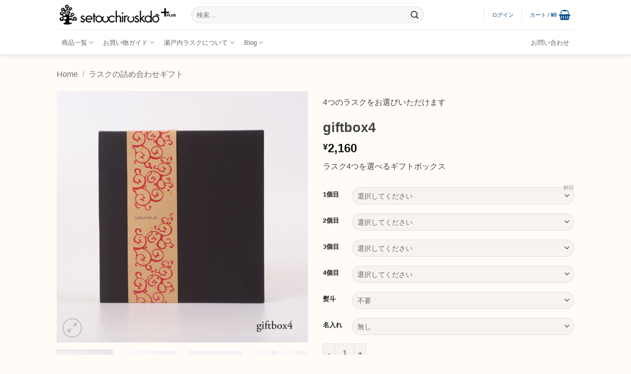

--- FILE ---
content_type: text/html; charset=UTF-8
request_url: https://www.setouchirusk.jp/product/giftbox4-custom/
body_size: 36704
content:
<!DOCTYPE html>
<html lang="ja" class="loading-site no-js">
<head>
	<meta charset="UTF-8" />
	<link rel="profile" href="http://gmpg.org/xfn/11" />
	<link rel="pingback" href="https://www.setouchirusk.jp/xmlrpc.php" />

	<script>(function(html){html.className = html.className.replace(/\bno-js\b/,'js')})(document.documentElement);</script>
<title>giftbox4 &#8211; 瀬戸内ラスク堂</title>
<meta name='robots' content='max-image-preview:large' />

<!-- Google Tag Manager for WordPress by gtm4wp.com -->
<script data-cfasync="false" data-pagespeed-no-defer>
	var gtm4wp_datalayer_name = "dataLayer";
	var dataLayer = dataLayer || [];
</script>
<!-- End Google Tag Manager for WordPress by gtm4wp.com --><meta name="viewport" content="width=device-width, initial-scale=1" /><link rel='dns-prefetch' href='//www.googletagmanager.com' />
<link rel='prefetch' href='https://www.setouchirusk.jp/wp-content/themes/flatsome/assets/js/flatsome.js?ver=e2eddd6c228105dac048' />
<link rel='prefetch' href='https://www.setouchirusk.jp/wp-content/themes/flatsome/assets/js/chunk.slider.js?ver=3.20.4' />
<link rel='prefetch' href='https://www.setouchirusk.jp/wp-content/themes/flatsome/assets/js/chunk.popups.js?ver=3.20.4' />
<link rel='prefetch' href='https://www.setouchirusk.jp/wp-content/themes/flatsome/assets/js/chunk.tooltips.js?ver=3.20.4' />
<link rel='prefetch' href='https://www.setouchirusk.jp/wp-content/themes/flatsome/assets/js/woocommerce.js?ver=1c9be63d628ff7c3ff4c' />
<link rel="alternate" type="application/rss+xml" title="瀬戸内ラスク堂 &raquo; フィード" href="https://www.setouchirusk.jp/feed/" />
<link rel="alternate" type="application/rss+xml" title="瀬戸内ラスク堂 &raquo; コメントフィード" href="https://www.setouchirusk.jp/comments/feed/" />
<link rel="alternate" type="application/rss+xml" title="瀬戸内ラスク堂 &raquo; giftbox4 のコメントのフィード" href="https://www.setouchirusk.jp/product/giftbox4-custom/feed/" />
<link rel="alternate" title="oEmbed (JSON)" type="application/json+oembed" href="https://www.setouchirusk.jp/wp-json/oembed/1.0/embed?url=https%3A%2F%2Fwww.setouchirusk.jp%2Fproduct%2Fgiftbox4-custom%2F" />
<link rel="alternate" title="oEmbed (XML)" type="text/xml+oembed" href="https://www.setouchirusk.jp/wp-json/oembed/1.0/embed?url=https%3A%2F%2Fwww.setouchirusk.jp%2Fproduct%2Fgiftbox4-custom%2F&#038;format=xml" />
<style id='wp-img-auto-sizes-contain-inline-css' type='text/css'>
img:is([sizes=auto i],[sizes^="auto," i]){contain-intrinsic-size:3000px 1500px}
/*# sourceURL=wp-img-auto-sizes-contain-inline-css */
</style>
<link rel='stylesheet' id='sbi_styles-css' href='https://www.setouchirusk.jp/wp-content/plugins/instagram-feed/css/sbi-styles.min.css?ver=6.10.0' type='text/css' media='all' />
<style id='wp-block-library-inline-css' type='text/css'>
:root{--wp-block-synced-color:#7a00df;--wp-block-synced-color--rgb:122,0,223;--wp-bound-block-color:var(--wp-block-synced-color);--wp-editor-canvas-background:#ddd;--wp-admin-theme-color:#007cba;--wp-admin-theme-color--rgb:0,124,186;--wp-admin-theme-color-darker-10:#006ba1;--wp-admin-theme-color-darker-10--rgb:0,107,160.5;--wp-admin-theme-color-darker-20:#005a87;--wp-admin-theme-color-darker-20--rgb:0,90,135;--wp-admin-border-width-focus:2px}@media (min-resolution:192dpi){:root{--wp-admin-border-width-focus:1.5px}}.wp-element-button{cursor:pointer}:root .has-very-light-gray-background-color{background-color:#eee}:root .has-very-dark-gray-background-color{background-color:#313131}:root .has-very-light-gray-color{color:#eee}:root .has-very-dark-gray-color{color:#313131}:root .has-vivid-green-cyan-to-vivid-cyan-blue-gradient-background{background:linear-gradient(135deg,#00d084,#0693e3)}:root .has-purple-crush-gradient-background{background:linear-gradient(135deg,#34e2e4,#4721fb 50%,#ab1dfe)}:root .has-hazy-dawn-gradient-background{background:linear-gradient(135deg,#faaca8,#dad0ec)}:root .has-subdued-olive-gradient-background{background:linear-gradient(135deg,#fafae1,#67a671)}:root .has-atomic-cream-gradient-background{background:linear-gradient(135deg,#fdd79a,#004a59)}:root .has-nightshade-gradient-background{background:linear-gradient(135deg,#330968,#31cdcf)}:root .has-midnight-gradient-background{background:linear-gradient(135deg,#020381,#2874fc)}:root{--wp--preset--font-size--normal:16px;--wp--preset--font-size--huge:42px}.has-regular-font-size{font-size:1em}.has-larger-font-size{font-size:2.625em}.has-normal-font-size{font-size:var(--wp--preset--font-size--normal)}.has-huge-font-size{font-size:var(--wp--preset--font-size--huge)}.has-text-align-center{text-align:center}.has-text-align-left{text-align:left}.has-text-align-right{text-align:right}.has-fit-text{white-space:nowrap!important}#end-resizable-editor-section{display:none}.aligncenter{clear:both}.items-justified-left{justify-content:flex-start}.items-justified-center{justify-content:center}.items-justified-right{justify-content:flex-end}.items-justified-space-between{justify-content:space-between}.screen-reader-text{border:0;clip-path:inset(50%);height:1px;margin:-1px;overflow:hidden;padding:0;position:absolute;width:1px;word-wrap:normal!important}.screen-reader-text:focus{background-color:#ddd;clip-path:none;color:#444;display:block;font-size:1em;height:auto;left:5px;line-height:normal;padding:15px 23px 14px;text-decoration:none;top:5px;width:auto;z-index:100000}html :where(.has-border-color){border-style:solid}html :where([style*=border-top-color]){border-top-style:solid}html :where([style*=border-right-color]){border-right-style:solid}html :where([style*=border-bottom-color]){border-bottom-style:solid}html :where([style*=border-left-color]){border-left-style:solid}html :where([style*=border-width]){border-style:solid}html :where([style*=border-top-width]){border-top-style:solid}html :where([style*=border-right-width]){border-right-style:solid}html :where([style*=border-bottom-width]){border-bottom-style:solid}html :where([style*=border-left-width]){border-left-style:solid}html :where(img[class*=wp-image-]){height:auto;max-width:100%}:where(figure){margin:0 0 1em}html :where(.is-position-sticky){--wp-admin--admin-bar--position-offset:var(--wp-admin--admin-bar--height,0px)}@media screen and (max-width:600px){html :where(.is-position-sticky){--wp-admin--admin-bar--position-offset:0px}}

/*# sourceURL=wp-block-library-inline-css */
</style><link rel='stylesheet' id='wc-blocks-style-css' href='https://www.setouchirusk.jp/wp-content/plugins/woocommerce/assets/client/blocks/wc-blocks.css?ver=wc-10.4.3' type='text/css' media='all' />
<style id='global-styles-inline-css' type='text/css'>
:root{--wp--preset--aspect-ratio--square: 1;--wp--preset--aspect-ratio--4-3: 4/3;--wp--preset--aspect-ratio--3-4: 3/4;--wp--preset--aspect-ratio--3-2: 3/2;--wp--preset--aspect-ratio--2-3: 2/3;--wp--preset--aspect-ratio--16-9: 16/9;--wp--preset--aspect-ratio--9-16: 9/16;--wp--preset--color--black: #000000;--wp--preset--color--cyan-bluish-gray: #abb8c3;--wp--preset--color--white: #ffffff;--wp--preset--color--pale-pink: #f78da7;--wp--preset--color--vivid-red: #cf2e2e;--wp--preset--color--luminous-vivid-orange: #ff6900;--wp--preset--color--luminous-vivid-amber: #fcb900;--wp--preset--color--light-green-cyan: #7bdcb5;--wp--preset--color--vivid-green-cyan: #00d084;--wp--preset--color--pale-cyan-blue: #8ed1fc;--wp--preset--color--vivid-cyan-blue: #0693e3;--wp--preset--color--vivid-purple: #9b51e0;--wp--preset--color--primary: #494D51;--wp--preset--color--secondary: #D26E4B;--wp--preset--color--success: #627D47;--wp--preset--color--alert: #b20000;--wp--preset--gradient--vivid-cyan-blue-to-vivid-purple: linear-gradient(135deg,rgb(6,147,227) 0%,rgb(155,81,224) 100%);--wp--preset--gradient--light-green-cyan-to-vivid-green-cyan: linear-gradient(135deg,rgb(122,220,180) 0%,rgb(0,208,130) 100%);--wp--preset--gradient--luminous-vivid-amber-to-luminous-vivid-orange: linear-gradient(135deg,rgb(252,185,0) 0%,rgb(255,105,0) 100%);--wp--preset--gradient--luminous-vivid-orange-to-vivid-red: linear-gradient(135deg,rgb(255,105,0) 0%,rgb(207,46,46) 100%);--wp--preset--gradient--very-light-gray-to-cyan-bluish-gray: linear-gradient(135deg,rgb(238,238,238) 0%,rgb(169,184,195) 100%);--wp--preset--gradient--cool-to-warm-spectrum: linear-gradient(135deg,rgb(74,234,220) 0%,rgb(151,120,209) 20%,rgb(207,42,186) 40%,rgb(238,44,130) 60%,rgb(251,105,98) 80%,rgb(254,248,76) 100%);--wp--preset--gradient--blush-light-purple: linear-gradient(135deg,rgb(255,206,236) 0%,rgb(152,150,240) 100%);--wp--preset--gradient--blush-bordeaux: linear-gradient(135deg,rgb(254,205,165) 0%,rgb(254,45,45) 50%,rgb(107,0,62) 100%);--wp--preset--gradient--luminous-dusk: linear-gradient(135deg,rgb(255,203,112) 0%,rgb(199,81,192) 50%,rgb(65,88,208) 100%);--wp--preset--gradient--pale-ocean: linear-gradient(135deg,rgb(255,245,203) 0%,rgb(182,227,212) 50%,rgb(51,167,181) 100%);--wp--preset--gradient--electric-grass: linear-gradient(135deg,rgb(202,248,128) 0%,rgb(113,206,126) 100%);--wp--preset--gradient--midnight: linear-gradient(135deg,rgb(2,3,129) 0%,rgb(40,116,252) 100%);--wp--preset--font-size--small: 13px;--wp--preset--font-size--medium: 20px;--wp--preset--font-size--large: 36px;--wp--preset--font-size--x-large: 42px;--wp--preset--spacing--20: 0.44rem;--wp--preset--spacing--30: 0.67rem;--wp--preset--spacing--40: 1rem;--wp--preset--spacing--50: 1.5rem;--wp--preset--spacing--60: 2.25rem;--wp--preset--spacing--70: 3.38rem;--wp--preset--spacing--80: 5.06rem;--wp--preset--shadow--natural: 6px 6px 9px rgba(0, 0, 0, 0.2);--wp--preset--shadow--deep: 12px 12px 50px rgba(0, 0, 0, 0.4);--wp--preset--shadow--sharp: 6px 6px 0px rgba(0, 0, 0, 0.2);--wp--preset--shadow--outlined: 6px 6px 0px -3px rgb(255, 255, 255), 6px 6px rgb(0, 0, 0);--wp--preset--shadow--crisp: 6px 6px 0px rgb(0, 0, 0);}:where(body) { margin: 0; }.wp-site-blocks > .alignleft { float: left; margin-right: 2em; }.wp-site-blocks > .alignright { float: right; margin-left: 2em; }.wp-site-blocks > .aligncenter { justify-content: center; margin-left: auto; margin-right: auto; }:where(.is-layout-flex){gap: 0.5em;}:where(.is-layout-grid){gap: 0.5em;}.is-layout-flow > .alignleft{float: left;margin-inline-start: 0;margin-inline-end: 2em;}.is-layout-flow > .alignright{float: right;margin-inline-start: 2em;margin-inline-end: 0;}.is-layout-flow > .aligncenter{margin-left: auto !important;margin-right: auto !important;}.is-layout-constrained > .alignleft{float: left;margin-inline-start: 0;margin-inline-end: 2em;}.is-layout-constrained > .alignright{float: right;margin-inline-start: 2em;margin-inline-end: 0;}.is-layout-constrained > .aligncenter{margin-left: auto !important;margin-right: auto !important;}.is-layout-constrained > :where(:not(.alignleft):not(.alignright):not(.alignfull)){margin-left: auto !important;margin-right: auto !important;}body .is-layout-flex{display: flex;}.is-layout-flex{flex-wrap: wrap;align-items: center;}.is-layout-flex > :is(*, div){margin: 0;}body .is-layout-grid{display: grid;}.is-layout-grid > :is(*, div){margin: 0;}body{padding-top: 0px;padding-right: 0px;padding-bottom: 0px;padding-left: 0px;}a:where(:not(.wp-element-button)){text-decoration: none;}:root :where(.wp-element-button, .wp-block-button__link){background-color: #32373c;border-width: 0;color: #fff;font-family: inherit;font-size: inherit;font-style: inherit;font-weight: inherit;letter-spacing: inherit;line-height: inherit;padding-top: calc(0.667em + 2px);padding-right: calc(1.333em + 2px);padding-bottom: calc(0.667em + 2px);padding-left: calc(1.333em + 2px);text-decoration: none;text-transform: inherit;}.has-black-color{color: var(--wp--preset--color--black) !important;}.has-cyan-bluish-gray-color{color: var(--wp--preset--color--cyan-bluish-gray) !important;}.has-white-color{color: var(--wp--preset--color--white) !important;}.has-pale-pink-color{color: var(--wp--preset--color--pale-pink) !important;}.has-vivid-red-color{color: var(--wp--preset--color--vivid-red) !important;}.has-luminous-vivid-orange-color{color: var(--wp--preset--color--luminous-vivid-orange) !important;}.has-luminous-vivid-amber-color{color: var(--wp--preset--color--luminous-vivid-amber) !important;}.has-light-green-cyan-color{color: var(--wp--preset--color--light-green-cyan) !important;}.has-vivid-green-cyan-color{color: var(--wp--preset--color--vivid-green-cyan) !important;}.has-pale-cyan-blue-color{color: var(--wp--preset--color--pale-cyan-blue) !important;}.has-vivid-cyan-blue-color{color: var(--wp--preset--color--vivid-cyan-blue) !important;}.has-vivid-purple-color{color: var(--wp--preset--color--vivid-purple) !important;}.has-primary-color{color: var(--wp--preset--color--primary) !important;}.has-secondary-color{color: var(--wp--preset--color--secondary) !important;}.has-success-color{color: var(--wp--preset--color--success) !important;}.has-alert-color{color: var(--wp--preset--color--alert) !important;}.has-black-background-color{background-color: var(--wp--preset--color--black) !important;}.has-cyan-bluish-gray-background-color{background-color: var(--wp--preset--color--cyan-bluish-gray) !important;}.has-white-background-color{background-color: var(--wp--preset--color--white) !important;}.has-pale-pink-background-color{background-color: var(--wp--preset--color--pale-pink) !important;}.has-vivid-red-background-color{background-color: var(--wp--preset--color--vivid-red) !important;}.has-luminous-vivid-orange-background-color{background-color: var(--wp--preset--color--luminous-vivid-orange) !important;}.has-luminous-vivid-amber-background-color{background-color: var(--wp--preset--color--luminous-vivid-amber) !important;}.has-light-green-cyan-background-color{background-color: var(--wp--preset--color--light-green-cyan) !important;}.has-vivid-green-cyan-background-color{background-color: var(--wp--preset--color--vivid-green-cyan) !important;}.has-pale-cyan-blue-background-color{background-color: var(--wp--preset--color--pale-cyan-blue) !important;}.has-vivid-cyan-blue-background-color{background-color: var(--wp--preset--color--vivid-cyan-blue) !important;}.has-vivid-purple-background-color{background-color: var(--wp--preset--color--vivid-purple) !important;}.has-primary-background-color{background-color: var(--wp--preset--color--primary) !important;}.has-secondary-background-color{background-color: var(--wp--preset--color--secondary) !important;}.has-success-background-color{background-color: var(--wp--preset--color--success) !important;}.has-alert-background-color{background-color: var(--wp--preset--color--alert) !important;}.has-black-border-color{border-color: var(--wp--preset--color--black) !important;}.has-cyan-bluish-gray-border-color{border-color: var(--wp--preset--color--cyan-bluish-gray) !important;}.has-white-border-color{border-color: var(--wp--preset--color--white) !important;}.has-pale-pink-border-color{border-color: var(--wp--preset--color--pale-pink) !important;}.has-vivid-red-border-color{border-color: var(--wp--preset--color--vivid-red) !important;}.has-luminous-vivid-orange-border-color{border-color: var(--wp--preset--color--luminous-vivid-orange) !important;}.has-luminous-vivid-amber-border-color{border-color: var(--wp--preset--color--luminous-vivid-amber) !important;}.has-light-green-cyan-border-color{border-color: var(--wp--preset--color--light-green-cyan) !important;}.has-vivid-green-cyan-border-color{border-color: var(--wp--preset--color--vivid-green-cyan) !important;}.has-pale-cyan-blue-border-color{border-color: var(--wp--preset--color--pale-cyan-blue) !important;}.has-vivid-cyan-blue-border-color{border-color: var(--wp--preset--color--vivid-cyan-blue) !important;}.has-vivid-purple-border-color{border-color: var(--wp--preset--color--vivid-purple) !important;}.has-primary-border-color{border-color: var(--wp--preset--color--primary) !important;}.has-secondary-border-color{border-color: var(--wp--preset--color--secondary) !important;}.has-success-border-color{border-color: var(--wp--preset--color--success) !important;}.has-alert-border-color{border-color: var(--wp--preset--color--alert) !important;}.has-vivid-cyan-blue-to-vivid-purple-gradient-background{background: var(--wp--preset--gradient--vivid-cyan-blue-to-vivid-purple) !important;}.has-light-green-cyan-to-vivid-green-cyan-gradient-background{background: var(--wp--preset--gradient--light-green-cyan-to-vivid-green-cyan) !important;}.has-luminous-vivid-amber-to-luminous-vivid-orange-gradient-background{background: var(--wp--preset--gradient--luminous-vivid-amber-to-luminous-vivid-orange) !important;}.has-luminous-vivid-orange-to-vivid-red-gradient-background{background: var(--wp--preset--gradient--luminous-vivid-orange-to-vivid-red) !important;}.has-very-light-gray-to-cyan-bluish-gray-gradient-background{background: var(--wp--preset--gradient--very-light-gray-to-cyan-bluish-gray) !important;}.has-cool-to-warm-spectrum-gradient-background{background: var(--wp--preset--gradient--cool-to-warm-spectrum) !important;}.has-blush-light-purple-gradient-background{background: var(--wp--preset--gradient--blush-light-purple) !important;}.has-blush-bordeaux-gradient-background{background: var(--wp--preset--gradient--blush-bordeaux) !important;}.has-luminous-dusk-gradient-background{background: var(--wp--preset--gradient--luminous-dusk) !important;}.has-pale-ocean-gradient-background{background: var(--wp--preset--gradient--pale-ocean) !important;}.has-electric-grass-gradient-background{background: var(--wp--preset--gradient--electric-grass) !important;}.has-midnight-gradient-background{background: var(--wp--preset--gradient--midnight) !important;}.has-small-font-size{font-size: var(--wp--preset--font-size--small) !important;}.has-medium-font-size{font-size: var(--wp--preset--font-size--medium) !important;}.has-large-font-size{font-size: var(--wp--preset--font-size--large) !important;}.has-x-large-font-size{font-size: var(--wp--preset--font-size--x-large) !important;}
/*# sourceURL=global-styles-inline-css */
</style>

<link rel='stylesheet' id='contact-form-7-css' href='https://www.setouchirusk.jp/wp-content/plugins/contact-form-7/includes/css/styles.css?ver=6.1.4' type='text/css' media='all' />
<link rel='stylesheet' id='photoswipe-css' href='https://www.setouchirusk.jp/wp-content/plugins/woocommerce/assets/css/photoswipe/photoswipe.min.css?ver=10.4.3' type='text/css' media='all' />
<link rel='stylesheet' id='photoswipe-default-skin-css' href='https://www.setouchirusk.jp/wp-content/plugins/woocommerce/assets/css/photoswipe/default-skin/default-skin.min.css?ver=10.4.3' type='text/css' media='all' />
<style id='woocommerce-inline-inline-css' type='text/css'>
.woocommerce form .form-row .required { visibility: visible; }
/*# sourceURL=woocommerce-inline-inline-css */
</style>
<link rel='stylesheet' id='wpsbc-style-css' href='https://www.setouchirusk.jp/wp-content/plugins/wp-simple-booking-calendar/assets/css/style-front-end.min.css?ver=2.0.15' type='text/css' media='all' />
<link rel='stylesheet' id='dashicons-css' href='https://www.setouchirusk.jp/wp-includes/css/dashicons.min.css?ver=6.9' type='text/css' media='all' />
<link rel='stylesheet' id='flatsome-main-css' href='https://www.setouchirusk.jp/wp-content/themes/flatsome/assets/css/flatsome.css?ver=3.20.4' type='text/css' media='all' />
<style id='flatsome-main-inline-css' type='text/css'>
@font-face {
				font-family: "fl-icons";
				font-display: block;
				src: url(https://www.setouchirusk.jp/wp-content/themes/flatsome/assets/css/icons/fl-icons.eot?v=3.20.4);
				src:
					url(https://www.setouchirusk.jp/wp-content/themes/flatsome/assets/css/icons/fl-icons.eot#iefix?v=3.20.4) format("embedded-opentype"),
					url(https://www.setouchirusk.jp/wp-content/themes/flatsome/assets/css/icons/fl-icons.woff2?v=3.20.4) format("woff2"),
					url(https://www.setouchirusk.jp/wp-content/themes/flatsome/assets/css/icons/fl-icons.ttf?v=3.20.4) format("truetype"),
					url(https://www.setouchirusk.jp/wp-content/themes/flatsome/assets/css/icons/fl-icons.woff?v=3.20.4) format("woff"),
					url(https://www.setouchirusk.jp/wp-content/themes/flatsome/assets/css/icons/fl-icons.svg?v=3.20.4#fl-icons) format("svg");
			}
/*# sourceURL=flatsome-main-inline-css */
</style>
<link rel='stylesheet' id='flatsome-shop-css' href='https://www.setouchirusk.jp/wp-content/themes/flatsome/assets/css/flatsome-shop.css?ver=3.20.4' type='text/css' media='all' />
<link rel='stylesheet' id='flatsome-style-css' href='https://www.setouchirusk.jp/wp-content/themes/flatsome-child/style.css?ver=3.0' type='text/css' media='all' />
<script type="text/javascript">
            window._nslDOMReady = (function () {
                const executedCallbacks = new Set();
            
                return function (callback) {
                    /**
                    * Third parties might dispatch DOMContentLoaded events, so we need to ensure that we only run our callback once!
                    */
                    if (executedCallbacks.has(callback)) return;
            
                    const wrappedCallback = function () {
                        if (executedCallbacks.has(callback)) return;
                        executedCallbacks.add(callback);
                        callback();
                    };
            
                    if (document.readyState === "complete" || document.readyState === "interactive") {
                        wrappedCallback();
                    } else {
                        document.addEventListener("DOMContentLoaded", wrappedCallback);
                    }
                };
            })();
        </script><script type="text/javascript" src="https://www.setouchirusk.jp/wp-includes/js/jquery/jquery.min.js?ver=3.7.1" id="jquery-core-js"></script>
<script type="text/javascript" src="https://www.setouchirusk.jp/wp-includes/js/jquery/jquery-migrate.min.js?ver=3.4.1" id="jquery-migrate-js"></script>
<script type="text/javascript" src="https://www.setouchirusk.jp/wp-content/plugins/woocommerce/assets/js/jquery-blockui/jquery.blockUI.min.js?ver=2.7.0-wc.10.4.3" id="wc-jquery-blockui-js" data-wp-strategy="defer"></script>
<script type="text/javascript" id="wc-add-to-cart-js-extra">
/* <![CDATA[ */
var wc_add_to_cart_params = {"ajax_url":"/wp-admin/admin-ajax.php","wc_ajax_url":"/?wc-ajax=%%endpoint%%","i18n_view_cart":"\u30ab\u30fc\u30c8\u3092\u8868\u793a","cart_url":"https://www.setouchirusk.jp/cart/","is_cart":"","cart_redirect_after_add":"no"};
//# sourceURL=wc-add-to-cart-js-extra
/* ]]> */
</script>
<script type="text/javascript" src="https://www.setouchirusk.jp/wp-content/plugins/woocommerce/assets/js/frontend/add-to-cart.min.js?ver=10.4.3" id="wc-add-to-cart-js" defer="defer" data-wp-strategy="defer"></script>
<script type="text/javascript" src="https://www.setouchirusk.jp/wp-content/plugins/woocommerce/assets/js/photoswipe/photoswipe.min.js?ver=4.1.1-wc.10.4.3" id="wc-photoswipe-js" defer="defer" data-wp-strategy="defer"></script>
<script type="text/javascript" src="https://www.setouchirusk.jp/wp-content/plugins/woocommerce/assets/js/photoswipe/photoswipe-ui-default.min.js?ver=4.1.1-wc.10.4.3" id="wc-photoswipe-ui-default-js" defer="defer" data-wp-strategy="defer"></script>
<script type="text/javascript" id="wc-single-product-js-extra">
/* <![CDATA[ */
var wc_single_product_params = {"i18n_required_rating_text":"\u8a55\u4fa1\u3092\u9078\u629e\u3057\u3066\u304f\u3060\u3055\u3044","i18n_rating_options":["1\u3064\u661f (\u6700\u9ad8\u8a55\u4fa1: 5\u3064\u661f)","2\u3064\u661f (\u6700\u9ad8\u8a55\u4fa1: 5\u3064\u661f)","3\u3064\u661f (\u6700\u9ad8\u8a55\u4fa1: 5\u3064\u661f)","4\u3064\u661f (\u6700\u9ad8\u8a55\u4fa1: 5\u3064\u661f)","5\u3064\u661f (\u6700\u9ad8\u8a55\u4fa1: 5\u3064\u661f)"],"i18n_product_gallery_trigger_text":"\u30d5\u30eb\u30b9\u30af\u30ea\u30fc\u30f3\u753b\u50cf\u30ae\u30e3\u30e9\u30ea\u30fc\u3092\u8868\u793a","review_rating_required":"yes","flexslider":{"rtl":false,"animation":"slide","smoothHeight":true,"directionNav":false,"controlNav":"thumbnails","slideshow":false,"animationSpeed":500,"animationLoop":false,"allowOneSlide":false},"zoom_enabled":"","zoom_options":[],"photoswipe_enabled":"1","photoswipe_options":{"shareEl":false,"closeOnScroll":false,"history":false,"hideAnimationDuration":0,"showAnimationDuration":0},"flexslider_enabled":""};
//# sourceURL=wc-single-product-js-extra
/* ]]> */
</script>
<script type="text/javascript" src="https://www.setouchirusk.jp/wp-content/plugins/woocommerce/assets/js/frontend/single-product.min.js?ver=10.4.3" id="wc-single-product-js" defer="defer" data-wp-strategy="defer"></script>
<script type="text/javascript" src="https://www.setouchirusk.jp/wp-content/plugins/woocommerce/assets/js/js-cookie/js.cookie.min.js?ver=2.1.4-wc.10.4.3" id="wc-js-cookie-js" data-wp-strategy="defer"></script>

<!-- Site Kit によって追加された Google タグ（gtag.js）スニペット -->
<!-- Google アナリティクス スニペット (Site Kit が追加) -->
<script type="text/javascript" src="https://www.googletagmanager.com/gtag/js?id=G-T0CHZCBPRY" id="google_gtagjs-js" async></script>
<script type="text/javascript" id="google_gtagjs-js-after">
/* <![CDATA[ */
window.dataLayer = window.dataLayer || [];function gtag(){dataLayer.push(arguments);}
gtag("set","linker",{"domains":["www.setouchirusk.jp"]});
gtag("js", new Date());
gtag("set", "developer_id.dZTNiMT", true);
gtag("config", "G-T0CHZCBPRY");
//# sourceURL=google_gtagjs-js-after
/* ]]> */
</script>
<link rel="https://api.w.org/" href="https://www.setouchirusk.jp/wp-json/" /><link rel="alternate" title="JSON" type="application/json" href="https://www.setouchirusk.jp/wp-json/wp/v2/product/6439" /><link rel="EditURI" type="application/rsd+xml" title="RSD" href="https://www.setouchirusk.jp/xmlrpc.php?rsd" />
<meta name="generator" content="WordPress 6.9" />
<meta name="generator" content="WooCommerce 10.4.3" />
<link rel="canonical" href="https://www.setouchirusk.jp/product/giftbox4-custom/" />
<link rel='shortlink' href='https://www.setouchirusk.jp/?p=6439' />
<meta name="generator" content="Site Kit by Google 1.171.0" />
<!-- Google Tag Manager for WordPress by gtm4wp.com -->
<!-- GTM Container placement set to footer -->
<script data-cfasync="false" data-pagespeed-no-defer>
	var dataLayer_content = {"pagePostType":"product","pagePostType2":"single-product","pagePostAuthor":"スタッフ"};
	dataLayer.push( dataLayer_content );
</script>
<script data-cfasync="false" data-pagespeed-no-defer>
(function(w,d,s,l,i){w[l]=w[l]||[];w[l].push({'gtm.start':
new Date().getTime(),event:'gtm.js'});var f=d.getElementsByTagName(s)[0],
j=d.createElement(s),dl=l!='dataLayer'?'&l='+l:'';j.async=true;j.src=
'//www.googletagmanager.com/gtm.js?id='+i+dl;f.parentNode.insertBefore(j,f);
})(window,document,'script','dataLayer','GTM-5FK2T86');
</script>
<!-- End Google Tag Manager for WordPress by gtm4wp.com -->	<noscript><style>.woocommerce-product-gallery{ opacity: 1 !important; }</style></noscript>
	<link rel="icon" href="https://www.setouchirusk.jp/wp-content/uploads/2020/04/favicon.ico" sizes="32x32" />
<link rel="icon" href="https://www.setouchirusk.jp/wp-content/uploads/2020/04/favicon.ico" sizes="192x192" />
<link rel="apple-touch-icon" href="https://www.setouchirusk.jp/wp-content/uploads/2020/04/favicon.ico" />
<meta name="msapplication-TileImage" content="https://www.setouchirusk.jp/wp-content/uploads/2020/04/favicon.ico" />

<!-- BEGIN Analytics Insights v6.3.12 - https://wordpress.org/plugins/analytics-insights/ -->
<script async src="https://www.googletagmanager.com/gtag/js?id=G-T0CHZCBPRY"></script>
<script>
  window.dataLayer = window.dataLayer || [];
  function gtag(){dataLayer.push(arguments);}
  gtag('js', new Date());
  gtag('config', 'G-T0CHZCBPRY');
  if (window.performance) {
    var timeSincePageLoad = Math.round(performance.now());
    gtag('event', 'timing_complete', {
      'name': 'load',
      'value': timeSincePageLoad,
      'event_category': 'JS Dependencies'
    });
  }
</script>
<!-- END Analytics Insights -->
<style id="custom-css" type="text/css">:root {--primary-color: #494D51;--fs-color-primary: #494D51;--fs-color-secondary: #D26E4B;--fs-color-success: #627D47;--fs-color-alert: #b20000;--fs-color-base: #444444;--fs-experimental-link-color: #334862;--fs-experimental-link-color-hover: #6e2525;}.tooltipster-base {--tooltip-color: #fff;--tooltip-bg-color: #000;}.off-canvas-right .mfp-content, .off-canvas-left .mfp-content {--drawer-width: 300px;}.off-canvas .mfp-content.off-canvas-cart {--drawer-width: 360px;}.sticky-add-to-cart--active, #wrapper,#main,#main.dark{background-color: #fffcf7}.header-main{height: 60px}#logo img{max-height: 60px}#logo{width:243px;}.header-bottom{min-height: 50px}.header-top{min-height: 30px}.transparent .header-main{height: 265px}.transparent #logo img{max-height: 265px}.has-transparent + .page-title:first-of-type,.has-transparent + #main > .page-title,.has-transparent + #main > div > .page-title,.has-transparent + #main .page-header-wrapper:first-of-type .page-title{padding-top: 345px;}.header.show-on-scroll,.stuck .header-main{height:70px!important}.stuck #logo img{max-height: 70px!important}.search-form{ width: 80%;}.header-bg-color {background-color: rgba(255,255,255,0.9)}.header-bottom {background-color: #FFFFFF}.header-main .nav > li > a{line-height: 30px }.stuck .header-main .nav > li > a{line-height: 50px }.header-bottom-nav > li > a{line-height: 20px }@media (max-width: 549px) {.header-main{height: 70px}#logo img{max-height: 70px}}.nav-dropdown{border-radius:15px}.nav-dropdown{font-size:100%}.header-top{background-color:#FFFFFF!important;}.blog-wrapper{background-color: #F7F7F7;}h1,h2,h3,h4,h5,h6,.heading-font{color: #424242;}.header:not(.transparent) .header-nav-main.nav > li > a {color: #004989;}.header:not(.transparent) .header-nav-main.nav > li > a:hover,.header:not(.transparent) .header-nav-main.nav > li.active > a,.header:not(.transparent) .header-nav-main.nav > li.current > a,.header:not(.transparent) .header-nav-main.nav > li > a.active,.header:not(.transparent) .header-nav-main.nav > li > a.current{color: #1E73BE;}.header-nav-main.nav-line-bottom > li > a:before,.header-nav-main.nav-line-grow > li > a:before,.header-nav-main.nav-line > li > a:before,.header-nav-main.nav-box > li > a:hover,.header-nav-main.nav-box > li.active > a,.header-nav-main.nav-pills > li > a:hover,.header-nav-main.nav-pills > li.active > a{color:#FFF!important;background-color: #1E73BE;}.shop-page-title.featured-title .title-overlay{background-color: rgba(0,0,0,0.66);}.has-equal-box-heights .box-image {padding-top: 100%;}.badge-inner.on-sale{background-color: #DD3333}.badge-inner.new-bubble{background-color: #DD9933}input[type='submit'], input[type="button"], button:not(.icon), .button:not(.icon){border-radius: 3px!important}.shop-page-title.featured-title .title-bg{ background-image: url(https://www.setouchirusk.jp/wp-content/uploads/2019/05/giftbox4-001.jpg)!important;}@media screen and (min-width: 550px){.products .box-vertical .box-image{min-width: 247px!important;width: 247px!important;}}.footer-1{background-color: #ffffff}.footer-2{background-color: #fff6ed}.absolute-footer, html{background-color: #fffcf7}.page-title-small + main .product-container > .row{padding-top:0;}.nav-vertical-fly-out > li + li {border-top-width: 1px; border-top-style: solid;}.label-new.menu-item > a:after{content:"New";}.label-hot.menu-item > a:after{content:"Hot";}.label-sale.menu-item > a:after{content:"Sale";}.label-popular.menu-item > a:after{content:"人気";}</style>		<style type="text/css" id="wp-custom-css">
			/*
ここに独自の CSS を追加することができます。

詳しくは上のヘルプアイコンをクリックしてください。
*/

.single .entry-image{ display:none; }


/*recaptureバッジを非表示に*/
	.grecaptcha-badge {
	display: none;
	}

		</style>
		<style id="kirki-inline-styles"></style><link rel='stylesheet' id='wc-square-cart-checkout-block-css' href='https://www.setouchirusk.jp/wp-content/plugins/woocommerce-square/build/assets/frontend/wc-square-cart-checkout-blocks.css?ver=5.2.0' type='text/css' media='all' />
</head>

<body class="wp-singular product-template-default single single-product postid-6439 wp-theme-flatsome wp-child-theme-flatsome-child theme-flatsome woocommerce woocommerce-page woocommerce-no-js full-width header-shadow lightbox nav-dropdown-has-arrow nav-dropdown-has-shadow nav-dropdown-has-border">


<a class="skip-link screen-reader-text" href="#main">Skip to content</a>

<div id="wrapper">

	
	<header id="header" class="header ">
		<div class="header-wrapper">
			<div id="top-bar" class="header-top hide-for-sticky show-for-medium">
    <div class="flex-row container">
      <div class="flex-col hide-for-medium flex-left">
          <ul class="nav nav-left medium-nav-center nav-small  nav-divided">
                        </ul>
      </div>

      <div class="flex-col hide-for-medium flex-center">
          <ul class="nav nav-center nav-small  nav-divided">
                        </ul>
      </div>

      <div class="flex-col hide-for-medium flex-right">
         <ul class="nav top-bar-nav nav-right nav-small  nav-divided">
                        </ul>
      </div>

            <div class="flex-col show-for-medium flex-grow">
          <ul class="nav nav-center nav-small mobile-nav  nav-divided">
              <li class="html custom html_topbar_left"><strong class="uppercase">ラスクのお店　瀬戸内ラスク堂プラス</strong></li>          </ul>
      </div>
      
    </div>
</div>
<div id="masthead" class="header-main hide-for-sticky">
      <div class="header-inner flex-row container logo-left medium-logo-center" role="navigation">

          <!-- Logo -->
          <div id="logo" class="flex-col logo">
            
<!-- Header logo -->
<a href="https://www.setouchirusk.jp/" title="瀬戸内ラスク堂" rel="home">
		<img width="1020" height="185" src="https://www.setouchirusk.jp/wp-content/uploads/2016/10/ruskdologo-1.png" class="header_logo header-logo" alt="瀬戸内ラスク堂"/><img  width="1020" height="185" src="https://www.setouchirusk.jp/wp-content/uploads/2016/10/ruskdologo-1.png" class="header-logo-dark" alt="瀬戸内ラスク堂"/></a>
          </div>

          <!-- Mobile Left Elements -->
          <div class="flex-col show-for-medium flex-left">
            <ul class="mobile-nav nav nav-left ">
              <li class="nav-icon has-icon">
	<div class="header-button">		<a href="#" class="icon primary button round is-small" data-open="#main-menu" data-pos="left" data-bg="main-menu-overlay" role="button" aria-label="Menu" aria-controls="main-menu" aria-expanded="false" aria-haspopup="dialog" data-flatsome-role-button>
			<i class="icon-menu" aria-hidden="true"></i>					</a>
	 </div> </li>
            </ul>
          </div>

          <!-- Left Elements -->
          <div class="flex-col hide-for-medium flex-left
            flex-grow">
            <ul class="header-nav header-nav-main nav nav-left  nav-pills nav-size-small" >
              <li class="header-search-form search-form html relative has-icon">
	<div class="header-search-form-wrapper">
		<div class="searchform-wrapper ux-search-box relative form-flat is-normal"><form role="search" method="get" class="searchform" action="https://www.setouchirusk.jp/">
	<div class="flex-row relative">
						<div class="flex-col flex-grow">
			<label class="screen-reader-text" for="woocommerce-product-search-field-0">検索結果:</label>
			<input type="search" id="woocommerce-product-search-field-0" class="search-field mb-0" placeholder="検索&hellip;" value="" name="s" />
			<input type="hidden" name="post_type" value="product" />
					</div>
		<div class="flex-col">
			<button type="submit" value="検索" class="ux-search-submit submit-button secondary button  icon mb-0" aria-label="Submit">
				<i class="icon-search" aria-hidden="true"></i>			</button>
		</div>
	</div>
	<div class="live-search-results text-left z-top"></div>
</form>
</div>	</div>
</li>
            </ul>
          </div>

          <!-- Right Elements -->
          <div class="flex-col hide-for-medium flex-right">
            <ul class="header-nav header-nav-main nav nav-right  nav-pills nav-size-small">
              <li class="header-divider"></li>
<li class="account-item has-icon">

	<a href="https://www.setouchirusk.jp/my-account/" class="nav-top-link nav-top-not-logged-in is-small" title="ログイン" role="button" data-open="#login-form-popup" aria-controls="login-form-popup" aria-expanded="false" aria-haspopup="dialog" data-flatsome-role-button>
					<span>
			ログイン			</span>
				</a>




</li>
<li class="header-divider"></li><li class="cart-item has-icon has-dropdown">

<a href="https://www.setouchirusk.jp/cart/" class="header-cart-link nav-top-link is-small" title="カート" aria-label="カートを表示" aria-expanded="false" aria-haspopup="true" role="button" data-flatsome-role-button>

<span class="header-cart-title">
   カート   /      <span class="cart-price"><span class="woocommerce-Price-amount amount"><bdi><span class="woocommerce-Price-currencySymbol">&yen;</span>0</bdi></span></span>
  </span>

    <i class="icon-shopping-basket" aria-hidden="true" data-icon-label="0"></i>  </a>

 <ul class="nav-dropdown nav-dropdown-bold">
    <li class="html widget_shopping_cart">
      <div class="widget_shopping_cart_content">
        

	<div class="ux-mini-cart-empty flex flex-row-col text-center pt pb">
				<div class="ux-mini-cart-empty-icon">
			<svg aria-hidden="true" xmlns="http://www.w3.org/2000/svg" viewBox="0 0 17 19" style="opacity:.1;height:80px;">
				<path d="M8.5 0C6.7 0 5.3 1.2 5.3 2.7v2H2.1c-.3 0-.6.3-.7.7L0 18.2c0 .4.2.8.6.8h15.7c.4 0 .7-.3.7-.7v-.1L15.6 5.4c0-.3-.3-.6-.7-.6h-3.2v-2c0-1.6-1.4-2.8-3.2-2.8zM6.7 2.7c0-.8.8-1.4 1.8-1.4s1.8.6 1.8 1.4v2H6.7v-2zm7.5 3.4 1.3 11.5h-14L2.8 6.1h2.5v1.4c0 .4.3.7.7.7.4 0 .7-.3.7-.7V6.1h3.5v1.4c0 .4.3.7.7.7s.7-.3.7-.7V6.1h2.6z" fill-rule="evenodd" clip-rule="evenodd" fill="currentColor"></path>
			</svg>
		</div>
				<p class="woocommerce-mini-cart__empty-message empty">カートに商品がありません。</p>
					<p class="return-to-shop">
				<a class="button primary wc-backward" href="https://www.setouchirusk.jp/onlinestore/">
					ショップに戻る				</a>
			</p>
				</div>


      </div>
    </li>
     </ul>

</li>
            </ul>
          </div>

          <!-- Mobile Right Elements -->
          <div class="flex-col show-for-medium flex-right">
            <ul class="mobile-nav nav nav-right ">
              <li class="cart-item has-icon">


		<a href="https://www.setouchirusk.jp/cart/" class="header-cart-link nav-top-link is-small off-canvas-toggle" title="カート" aria-label="カートを表示" aria-expanded="false" aria-haspopup="dialog" role="button" data-open="#cart-popup" data-class="off-canvas-cart" data-pos="right" aria-controls="cart-popup" data-flatsome-role-button>

  	<i class="icon-shopping-basket" aria-hidden="true" data-icon-label="0"></i>  </a>


  <!-- Cart Sidebar Popup -->
  <div id="cart-popup" class="mfp-hide">
  <div class="cart-popup-inner inner-padding cart-popup-inner--sticky">
      <div class="cart-popup-title text-center">
          <span class="heading-font uppercase">カート</span>
          <div class="is-divider"></div>
      </div>
	  <div class="widget_shopping_cart">
		  <div class="widget_shopping_cart_content">
			  

	<div class="ux-mini-cart-empty flex flex-row-col text-center pt pb">
				<div class="ux-mini-cart-empty-icon">
			<svg aria-hidden="true" xmlns="http://www.w3.org/2000/svg" viewBox="0 0 17 19" style="opacity:.1;height:80px;">
				<path d="M8.5 0C6.7 0 5.3 1.2 5.3 2.7v2H2.1c-.3 0-.6.3-.7.7L0 18.2c0 .4.2.8.6.8h15.7c.4 0 .7-.3.7-.7v-.1L15.6 5.4c0-.3-.3-.6-.7-.6h-3.2v-2c0-1.6-1.4-2.8-3.2-2.8zM6.7 2.7c0-.8.8-1.4 1.8-1.4s1.8.6 1.8 1.4v2H6.7v-2zm7.5 3.4 1.3 11.5h-14L2.8 6.1h2.5v1.4c0 .4.3.7.7.7.4 0 .7-.3.7-.7V6.1h3.5v1.4c0 .4.3.7.7.7s.7-.3.7-.7V6.1h2.6z" fill-rule="evenodd" clip-rule="evenodd" fill="currentColor"></path>
			</svg>
		</div>
				<p class="woocommerce-mini-cart__empty-message empty">カートに商品がありません。</p>
					<p class="return-to-shop">
				<a class="button primary wc-backward" href="https://www.setouchirusk.jp/onlinestore/">
					ショップに戻る				</a>
			</p>
				</div>


		  </div>
	  </div>
             <div class="payment-icons inline-block" role="group" aria-label="Payment icons"><div class="payment-icon"><svg aria-hidden="true" version="1.1" xmlns="http://www.w3.org/2000/svg" xmlns:xlink="http://www.w3.org/1999/xlink"  viewBox="0 0 64 32">
<path d="M10.781 7.688c-0.251-1.283-1.219-1.688-2.344-1.688h-8.376l-0.061 0.405c5.749 1.469 10.469 4.595 12.595 10.501l-1.813-9.219zM13.125 19.688l-0.531-2.781c-1.096-2.907-3.752-5.594-6.752-6.813l4.219 15.939h5.469l8.157-20.032h-5.501l-5.062 13.688zM27.72 26.061l3.248-20.061h-5.187l-3.251 20.061h5.189zM41.875 5.656c-5.125 0-8.717 2.72-8.749 6.624-0.032 2.877 2.563 4.469 4.531 5.439 2.032 0.968 2.688 1.624 2.688 2.499 0 1.344-1.624 1.939-3.093 1.939-2.093 0-3.219-0.251-4.875-1.032l-0.688-0.344-0.719 4.499c1.219 0.563 3.437 1.064 5.781 1.064 5.437 0.032 8.97-2.688 9.032-6.843 0-2.282-1.405-4-4.376-5.439-1.811-0.904-2.904-1.563-2.904-2.499 0-0.843 0.936-1.72 2.968-1.72 1.688-0.029 2.936 0.314 3.875 0.752l0.469 0.248 0.717-4.344c-1.032-0.406-2.656-0.844-4.656-0.844zM55.813 6c-1.251 0-2.189 0.376-2.72 1.688l-7.688 18.374h5.437c0.877-2.467 1.096-3 1.096-3 0.592 0 5.875 0 6.624 0 0 0 0.157 0.688 0.624 3h4.813l-4.187-20.061h-4zM53.405 18.938c0 0 0.437-1.157 2.064-5.594-0.032 0.032 0.437-1.157 0.688-1.907l0.374 1.72c0.968 4.781 1.189 5.781 1.189 5.781-0.813 0-3.283 0-4.315 0z"></path>
</svg>
<span class="screen-reader-text">Visa</span></div><div class="payment-icon"><svg aria-hidden="true" viewBox="0 0 64 32" xmlns="http://www.w3.org/2000/svg">
	<path d="M18.4306 31.9299V29.8062C18.4306 28.9938 17.9382 28.4618 17.0929 28.4618C16.6703 28.4618 16.2107 28.6021 15.8948 29.0639C15.6486 28.6763 15.2957 28.4618 14.7663 28.4618C14.4135 28.4618 14.0606 28.5691 13.7816 28.9567V28.532H13.043V31.9299H13.7816V30.0536C13.7816 29.4515 14.0975 29.167 14.5899 29.167C15.0823 29.167 15.3285 29.4845 15.3285 30.0536V31.9299H16.0671V30.0536C16.0671 29.4515 16.42 29.167 16.8754 29.167C17.3678 29.167 17.614 29.4845 17.614 30.0536V31.9299H18.4306ZM29.3863 28.532H28.1882V27.5051H27.4496V28.532H26.7808V29.2041H27.4496V30.7629C27.4496 31.5423 27.7655 32 28.6108 32C28.9268 32 29.2797 31.8928 29.5259 31.7526L29.3125 31.1134C29.0991 31.2536 28.8529 31.2907 28.6765 31.2907C28.3236 31.2907 28.1841 31.0763 28.1841 30.7258V29.2041H29.3822V28.532H29.3863ZM35.6562 28.4577C35.2335 28.4577 34.9504 28.6722 34.774 28.9526V28.5278H34.0354V31.9258H34.774V30.0124C34.774 29.4474 35.0202 29.1258 35.4797 29.1258C35.6192 29.1258 35.7957 29.1629 35.9393 29.1959L36.1527 28.4866C36.0049 28.4577 35.7957 28.4577 35.6562 28.4577ZM26.1817 28.8124C25.8288 28.5649 25.3364 28.4577 24.8071 28.4577C23.9618 28.4577 23.3997 28.8825 23.3997 29.5546C23.3997 30.1196 23.8223 30.4412 24.5609 30.5443L24.9138 30.5814C25.2995 30.6515 25.5128 30.7588 25.5128 30.9361C25.5128 31.1835 25.2297 31.3608 24.7373 31.3608C24.2449 31.3608 23.8551 31.1835 23.6089 31.0062L23.256 31.5711C23.6417 31.8557 24.1711 31.9959 24.7004 31.9959C25.6852 31.9959 26.2514 31.534 26.2514 30.899C26.2514 30.2969 25.7919 29.9794 25.0902 29.8722L24.7373 29.835C24.4214 29.7979 24.1752 29.7278 24.1752 29.5175C24.1752 29.2701 24.4214 29.1299 24.8112 29.1299C25.2338 29.1299 25.6565 29.3072 25.8698 29.4144L26.1817 28.8124ZM45.8323 28.4577C45.4097 28.4577 45.1265 28.6722 44.9501 28.9526V28.5278H44.2115V31.9258H44.9501V30.0124C44.9501 29.4474 45.1963 29.1258 45.6559 29.1258C45.7954 29.1258 45.9718 29.1629 46.1154 29.1959L46.3288 28.4948C46.1852 28.4577 45.9759 28.4577 45.8323 28.4577ZM36.3948 30.2309C36.3948 31.2577 37.1005 32 38.192 32C38.6844 32 39.0373 31.8928 39.3901 31.6124L39.0373 31.0103C38.7541 31.2247 38.4751 31.3278 38.1551 31.3278C37.556 31.3278 37.1333 30.9031 37.1333 30.2309C37.1333 29.5917 37.556 29.167 38.1551 29.134C38.471 29.134 38.7541 29.2412 39.0373 29.4515L39.3901 28.8495C39.0373 28.5649 38.6844 28.4618 38.192 28.4618C37.1005 28.4577 36.3948 29.2041 36.3948 30.2309ZM43.2267 30.2309V28.532H42.4881V28.9567C42.2419 28.6392 41.889 28.4618 41.4295 28.4618C40.4775 28.4618 39.7389 29.2041 39.7389 30.2309C39.7389 31.2577 40.4775 32 41.4295 32C41.9219 32 42.2748 31.8227 42.4881 31.5051V31.9299H43.2267V30.2309ZM40.5144 30.2309C40.5144 29.6289 40.9002 29.134 41.5362 29.134C42.1352 29.134 42.5579 29.5959 42.5579 30.2309C42.5579 30.833 42.1352 31.3278 41.5362 31.3278C40.9043 31.2907 40.5144 30.8289 40.5144 30.2309ZM31.676 28.4577C30.6912 28.4577 29.9854 29.167 29.9854 30.2268C29.9854 31.2907 30.6912 31.9959 31.7129 31.9959C32.2053 31.9959 32.6977 31.8557 33.0875 31.534L32.7346 31.0021C32.4515 31.2165 32.0986 31.3567 31.7498 31.3567C31.2903 31.3567 30.8348 31.1423 30.7281 30.5443H33.227C33.227 30.4371 33.227 30.367 33.227 30.2598C33.2598 29.167 32.6238 28.4577 31.676 28.4577ZM31.676 29.0969C32.1355 29.0969 32.4515 29.3814 32.5213 29.9093H30.7609C30.8307 29.4515 31.1467 29.0969 31.676 29.0969ZM50.0259 30.2309V27.1876H49.2873V28.9567C49.0411 28.6392 48.6882 28.4618 48.2286 28.4618C47.2767 28.4618 46.5381 29.2041 46.5381 30.2309C46.5381 31.2577 47.2767 32 48.2286 32C48.721 32 49.0739 31.8227 49.2873 31.5051V31.9299H50.0259V30.2309ZM47.3136 30.2309C47.3136 29.6289 47.6993 29.134 48.3353 29.134C48.9344 29.134 49.357 29.5959 49.357 30.2309C49.357 30.833 48.9344 31.3278 48.3353 31.3278C47.6993 31.2907 47.3136 30.8289 47.3136 30.2309ZM22.5872 30.2309V28.532H21.8486V28.9567C21.6024 28.6392 21.2495 28.4618 20.79 28.4618C19.838 28.4618 19.0994 29.2041 19.0994 30.2309C19.0994 31.2577 19.838 32 20.79 32C21.2824 32 21.6352 31.8227 21.8486 31.5051V31.9299H22.5872V30.2309ZM19.8421 30.2309C19.8421 29.6289 20.2278 29.134 20.8638 29.134C21.4629 29.134 21.8855 29.5959 21.8855 30.2309C21.8855 30.833 21.4629 31.3278 20.8638 31.3278C20.2278 31.2907 19.8421 30.8289 19.8421 30.2309Z"/>
	<path d="M26.6745 12.7423C26.6745 8.67216 28.5785 5.05979 31.5 2.72577C29.3499 1.0268 26.6376 0 23.6791 0C16.6707 0 11 5.69897 11 12.7423C11 19.7856 16.6707 25.4845 23.6791 25.4845C26.6376 25.4845 29.3499 24.4577 31.5 22.7588C28.5744 20.4577 26.6745 16.8124 26.6745 12.7423Z"/>
	<path d="M31.5 2.72577C34.4215 5.05979 36.3255 8.67216 36.3255 12.7423C36.3255 16.8124 34.4585 20.4206 31.5 22.7588L25.9355 22.7588V2.72577L31.5 2.72577Z" fill-opacity="0.6"/>
	<path d="M52 12.7423C52 19.7856 46.3293 25.4845 39.3209 25.4845C36.3624 25.4845 33.6501 24.4577 31.5 22.7588C34.4585 20.4206 36.3255 16.8124 36.3255 12.7423C36.3255 8.67216 34.4215 5.05979 31.5 2.72577C33.646 1.0268 36.3583 0 39.3168 0C46.3293 0 52 5.73608 52 12.7423Z" fill-opacity="0.4"/>
</svg>
<span class="screen-reader-text">MasterCard</span></div><div class="payment-icon"><svg aria-hidden="true" version="1.1" xmlns="http://www.w3.org/2000/svg" xmlns:xlink="http://www.w3.org/1999/xlink"  viewBox="0 0 64 32">
<path d="M19.823 27.469c0 0.661-0.283 1.227-0.849 1.699-0.474 0.474-1.086 0.708-1.841 0.708-0.849 0-1.465-0.283-1.841-0.849-0.474-0.472-0.708-0.991-0.708-1.558h0.708c0 0.474 0.141 0.849 0.425 1.133 0.566 0.378 1.038 0.566 1.416 0.566 1.226 0 1.841-0.566 1.841-1.699 0-0.755-0.708-1.274-2.124-1.558-0.474-0.093-0.991-0.33-1.558-0.708-0.283-0.283-0.425-0.708-0.425-1.274 0-1.416 0.755-2.124 2.266-2.124 0.659 0 1.18 0.191 1.558 0.566 0.472 0.378 0.708 0.849 0.708 1.416h-0.708c0-0.849-0.52-1.274-1.558-1.274-1.040 0-1.558 0.474-1.558 1.416 0 0.566 0.472 0.991 1.416 1.274 1.889 0.379 2.833 1.133 2.833 2.266zM25.77 25.062c-0.378-0.659-1.086-0.991-2.124-0.991-1.982 0-2.973 0.945-2.973 2.832 0 0.849 0.283 1.558 0.849 2.124s1.274 0.849 2.124 0.849c0.942 0 1.651-0.376 2.124-1.133v3.257h0.708v-7.788h-0.708v0.849zM25.912 26.902c0 1.511-0.757 2.266-2.266 2.266-1.511 0-2.266-0.755-2.266-2.266 0-1.508 0.755-2.266 2.266-2.266 1.508 0.001 2.266 0.757 2.266 2.266zM41.487 3.257c0-0.942-0.307-1.721-0.92-2.336-0.615-0.614-1.345-0.921-2.195-0.921h-12.744c-0.849 0-1.581 0.307-2.195 0.92-0.615 0.615-0.92 1.394-0.92 2.336v12.744c0 0.849 0.305 1.581 0.92 2.195 0.613 0.615 1.345 0.92 2.195 0.92h12.744c0.849 0 1.58-0.305 2.195-0.92 0.613-0.613 0.92-1.345 0.92-2.195v-12.743zM38.088 14.584c0 0.757-0.332 1.133-0.991 1.133h-10.195c-0.661 0-0.991-0.376-0.991-1.133v-10.053c0-0.659 0.33-0.991 0.991-0.991h10.195c0.659 0 0.991 0.332 0.991 0.991v10.053zM32 24.071h0.708v5.664h-0.708v-0.849c-0.283 0.661-0.849 0.991-1.699 0.991-0.945 0-1.606-0.283-1.982-0.849-0.283-0.376-0.425-0.991-0.425-1.841v-3.115h0.708v3.115c0 1.323 0.566 1.982 1.699 1.982 0.472 0 0.849-0.141 1.133-0.425 0.376-0.377 0.566-0.943 0.566-1.7v-2.973zM34.548 7.505v4.106c0 0.378-0.191 0.566-0.566 0.566h-3.965c-0.378 0-0.566-0.188-0.566-0.566v-4.106c0-0.376 0.188-0.566 0.566-0.566h3.965c0.376 0 0.566 0.19 0.566 0.566zM38.938 25.062c-0.566-0.659-1.323-0.991-2.266-0.991-0.849 0-1.558 0.261-2.124 0.779-0.566 0.52-0.849 1.204-0.849 2.053s0.305 1.558 0.92 2.124c0.613 0.566 1.296 0.849 2.053 0.849 0.942 0 1.699-0.376 2.266-1.133v0.991h0.708v-5.522h-0.708v0.849zM38.938 26.902c0 1.511-0.757 2.266-2.266 2.266-1.511 0-2.266-0.755-2.266-2.266 0-1.508 0.755-2.266 2.266-2.266 1.508 0.001 2.266 0.757 2.266 2.266zM43.327 24.071v0.708c-1.040 0-1.558 0.566-1.558 1.699v3.256h-0.708v-5.522h0.708v0.708c0.189-0.566 0.709-0.849 1.558-0.849zM46.442 24.071c-0.757 0-1.416 0.283-1.982 0.849s-0.849 1.227-0.849 1.982c0 0.849 0.283 1.558 0.849 2.124s1.274 0.849 2.124 0.849c1.321 0 2.216-0.659 2.691-1.982h-0.708c-0.474 0.849-1.181 1.274-2.124 1.274-1.227 0-1.935-0.659-2.124-1.982h5.098v-0.141c0-0.849-0.283-1.558-0.849-2.124s-1.275-0.849-2.125-0.849zM44.319 26.619c0.188-1.321 0.942-1.982 2.266-1.982 1.226 0 1.933 0.661 2.124 1.982h-4.39z"></path>
</svg>
<span class="screen-reader-text">Square</span></div><div class="payment-icon"><svg aria-hidden="true" version="1.1" xmlns="http://www.w3.org/2000/svg" xmlns:xlink="http://www.w3.org/1999/xlink"  viewBox="0 0 64 32">
<path d="M13.043 8.356c-0.46 0-0.873 0.138-1.24 0.413s-0.662 0.681-0.885 1.217c-0.223 0.536-0.334 1.112-0.334 1.727 0 0.568 0.119 0.99 0.358 1.265s0.619 0.413 1.141 0.413c0.508 0 1.096-0.131 1.765-0.393v1.327c-0.693 0.262-1.389 0.393-2.089 0.393-0.884 0-1.572-0.254-2.063-0.763s-0.736-1.229-0.736-2.161c0-0.892 0.181-1.712 0.543-2.462s0.846-1.32 1.452-1.709 1.302-0.584 2.089-0.584c0.435 0 0.822 0.038 1.159 0.115s0.7 0.217 1.086 0.421l-0.616 1.276c-0.369-0.201-0.673-0.333-0.914-0.398s-0.478-0.097-0.715-0.097zM19.524 12.842h-2.47l-0.898 1.776h-1.671l3.999-7.491h1.948l0.767 7.491h-1.551l-0.125-1.776zM19.446 11.515l-0.136-1.786c-0.035-0.445-0.052-0.876-0.052-1.291v-0.184c-0.153 0.408-0.343 0.84-0.569 1.296l-0.982 1.965h1.739zM27.049 12.413c0 0.711-0.257 1.273-0.773 1.686s-1.213 0.62-2.094 0.62c-0.769 0-1.389-0.153-1.859-0.46v-1.398c0.672 0.367 1.295 0.551 1.869 0.551 0.39 0 0.694-0.072 0.914-0.217s0.329-0.343 0.329-0.595c0-0.147-0.024-0.275-0.070-0.385s-0.114-0.214-0.201-0.309c-0.087-0.095-0.303-0.269-0.648-0.52-0.481-0.337-0.818-0.67-1.013-1s-0.293-0.685-0.293-1.066c0-0.439 0.108-0.831 0.324-1.176s0.523-0.614 0.922-0.806 0.857-0.288 1.376-0.288c0.755 0 1.446 0.168 2.073 0.505l-0.569 1.189c-0.543-0.252-1.044-0.378-1.504-0.378-0.289 0-0.525 0.077-0.71 0.23s-0.276 0.355-0.276 0.607c0 0.207 0.058 0.389 0.172 0.543s0.372 0.36 0.773 0.615c0.421 0.272 0.736 0.572 0.945 0.9s0.313 0.712 0.313 1.151zM33.969 14.618h-1.597l0.7-3.22h-2.46l-0.7 3.22h-1.592l1.613-7.46h1.597l-0.632 2.924h2.459l0.632-2.924h1.592l-1.613 7.46zM46.319 9.831c0 0.963-0.172 1.824-0.517 2.585s-0.816 1.334-1.415 1.722c-0.598 0.388-1.288 0.582-2.067 0.582-0.891 0-1.587-0.251-2.086-0.753s-0.749-1.198-0.749-2.090c0-0.902 0.172-1.731 0.517-2.488s0.82-1.338 1.425-1.743c0.605-0.405 1.306-0.607 2.099-0.607 0.888 0 1.575 0.245 2.063 0.735s0.73 1.176 0.73 2.056zM43.395 8.356c-0.421 0-0.808 0.155-1.159 0.467s-0.627 0.739-0.828 1.283-0.3 1.135-0.3 1.771c0 0.5 0.116 0.877 0.348 1.133s0.558 0.383 0.979 0.383 0.805-0.148 1.151-0.444c0.346-0.296 0.617-0.714 0.812-1.255s0.292-1.148 0.292-1.822c0-0.483-0.113-0.856-0.339-1.12-0.227-0.264-0.546-0.396-0.957-0.396zM53.427 14.618h-1.786l-1.859-5.644h-0.031l-0.021 0.163c-0.111 0.735-0.227 1.391-0.344 1.97l-0.757 3.511h-1.436l1.613-7.46h1.864l1.775 5.496h0.021c0.042-0.259 0.109-0.628 0.203-1.107s0.407-1.942 0.94-4.388h1.43l-1.613 7.461zM13.296 20.185c0 0.98-0.177 1.832-0.532 2.556s-0.868 1.274-1.539 1.652c-0.672 0.379-1.464 0.568-2.376 0.568h-2.449l1.678-7.68h2.15c0.977 0 1.733 0.25 2.267 0.751s0.801 1.219 0.801 2.154zM8.925 23.615c0.536 0 1.003-0.133 1.401-0.399s0.71-0.657 0.934-1.174c0.225-0.517 0.337-1.108 0.337-1.773 0-0.54-0.131-0.95-0.394-1.232s-0.64-0.423-1.132-0.423h-0.624l-1.097 5.001h0.575zM18.64 24.96h-4.436l1.678-7.68h4.442l-0.293 1.334h-2.78l-0.364 1.686h2.59l-0.299 1.334h-2.59l-0.435 1.98h2.78l-0.293 1.345zM20.509 24.96l1.678-7.68h1.661l-1.39 6.335h2.78l-0.294 1.345h-4.436zM26.547 24.96l1.694-7.68h1.656l-1.694 7.68h-1.656zM33.021 23.389c0.282-0.774 0.481-1.27 0.597-1.487l2.346-4.623h1.716l-4.061 7.68h-1.814l-0.689-7.68h1.602l0.277 4.623c0.015 0.157 0.022 0.39 0.022 0.699-0.007 0.361-0.018 0.623-0.033 0.788h0.038zM41.678 24.96h-4.437l1.678-7.68h4.442l-0.293 1.334h-2.78l-0.364 1.686h2.59l-0.299 1.334h-2.59l-0.435 1.98h2.78l-0.293 1.345zM45.849 22.013l-0.646 2.947h-1.656l1.678-7.68h1.949c0.858 0 1.502 0.179 1.933 0.536s0.646 0.881 0.646 1.571c0 0.554-0.15 1.029-0.451 1.426s-0.733 0.692-1.298 0.885l1.417 3.263h-1.803l-1.124-2.947h-0.646zM46.137 20.689h0.424c0.474 0 0.843-0.1 1.108-0.3s0.396-0.504 0.396-0.914c0-0.287-0.086-0.502-0.258-0.646s-0.442-0.216-0.812-0.216h-0.402l-0.456 2.076zM53.712 20.39l2.031-3.11h1.857l-3.355 4.744-0.646 2.936h-1.645l0.646-2.936-1.281-4.744h1.694l0.7 3.11z"></path>
</svg>
<span class="screen-reader-text">Cash On Delivery</span></div></div>  </div>
  </div>

</li>
            </ul>
          </div>

      </div>

            <div class="container"><div class="top-divider full-width"></div></div>
      </div>
<div id="wide-nav" class="header-bottom wide-nav hide-for-sticky hide-for-medium">
    <div class="flex-row container">

                        <div class="flex-col hide-for-medium flex-left">
                <ul class="nav header-nav header-bottom-nav nav-left  nav-pills">
                    <li id="menu-item-5372" class="menu-item menu-item-type-post_type menu-item-object-page menu-item-has-children current_page_parent menu-item-5372 menu-item-design-default has-dropdown"><a href="https://www.setouchirusk.jp/onlinestore/" class="nav-top-link" aria-expanded="false" aria-haspopup="menu">商品一覧<i class="icon-angle-down" aria-hidden="true"></i></a>
<ul class="sub-menu nav-dropdown nav-dropdown-bold">
	<li id="menu-item-2448" class="menu-item menu-item-type-taxonomy menu-item-object-product_cat menu-item-2448"><a href="https://www.setouchirusk.jp/product-category/otsumami-rusk/">パンラスク（おつまみタイプ）</a></li>
	<li id="menu-item-2394" class="menu-item menu-item-type-taxonomy menu-item-object-product_cat menu-item-2394"><a href="https://www.setouchirusk.jp/product-category/standard-rusk/">パンラスク（ほんのり甘いタイプ）</a></li>
	<li id="menu-item-2449" class="menu-item menu-item-type-taxonomy menu-item-object-product_cat menu-item-2449"><a href="https://www.setouchirusk.jp/product-category/castella-rusk/">カステララスク（さくふわ）</a></li>
	<li id="menu-item-2454" class="menu-item menu-item-type-taxonomy menu-item-object-product_cat current-product-ancestor current-menu-parent current-product-parent menu-item-2454 active"><a href="https://www.setouchirusk.jp/product-category/giftbox/">ラスクの詰め合わせギフト</a></li>
	<li id="menu-item-58978" class="menu-item menu-item-type-taxonomy menu-item-object-product_cat menu-item-58978"><a href="https://www.setouchirusk.jp/product-category/etc/">手提げ袋・その他</a></li>
</ul>
</li>
<li id="menu-item-2614" class="menu-item menu-item-type-post_type menu-item-object-page menu-item-has-children menu-item-2614 menu-item-design-default has-dropdown"><a href="https://www.setouchirusk.jp/shopping-guide/" class="nav-top-link" aria-expanded="false" aria-haspopup="menu">お買い物ガイド<i class="icon-angle-down" aria-hidden="true"></i></a>
<ul class="sub-menu nav-dropdown nav-dropdown-bold">
	<li id="menu-item-2775" class="menu-item menu-item-type-post_type menu-item-object-page menu-item-2775"><a href="https://www.setouchirusk.jp/shopping-guide/shipping-info/">配送について</a></li>
	<li id="menu-item-6761" class="menu-item menu-item-type-post_type menu-item-object-page menu-item-6761"><a href="https://www.setouchirusk.jp/about_noshi/">熨斗について</a></li>
	<li id="menu-item-5087" class="menu-item menu-item-type-post_type menu-item-object-page menu-item-5087"><a href="https://www.setouchirusk.jp/shopping-guide/tairyou/">大量注文について</a></li>
	<li id="menu-item-2622" class="menu-item menu-item-type-post_type menu-item-object-page menu-item-2622"><a href="https://www.setouchirusk.jp/shopping-guide/law/">特定商取引法に基づく表記</a></li>
	<li id="menu-item-2621" class="menu-item menu-item-type-post_type menu-item-object-page menu-item-privacy-policy menu-item-2621"><a rel="privacy-policy" href="https://www.setouchirusk.jp/shopping-guide/privacy-policy/">個人情報保護の為の行動指針</a></li>
</ul>
</li>
<li id="menu-item-2628" class="menu-item menu-item-type-post_type menu-item-object-page menu-item-has-children menu-item-2628 menu-item-design-default has-dropdown"><a href="https://www.setouchirusk.jp/about-setouchirusk/" class="nav-top-link" aria-expanded="false" aria-haspopup="menu">瀬戸内ラスクについて<i class="icon-angle-down" aria-hidden="true"></i></a>
<ul class="sub-menu nav-dropdown nav-dropdown-bold">
	<li id="menu-item-7485" class="menu-item menu-item-type-post_type menu-item-object-page menu-item-7485"><a href="https://www.setouchirusk.jp/setouchi_shokuzai_rusk/">瀬戸内の食材を使ったラスク</a></li>
	<li id="menu-item-9171" class="menu-item menu-item-type-post_type menu-item-object-page menu-item-9171"><a href="https://www.setouchirusk.jp/about-setouchirusk/toriatukaiten/">取り扱い店</a></li>
	<li id="menu-item-7569" class="menu-item menu-item-type-post_type menu-item-object-page menu-item-7569"><a href="https://www.setouchirusk.jp/about-setouchirusk/media/">メディア掲載</a></li>
</ul>
</li>
<li id="menu-item-2288" class="menu-item menu-item-type-post_type menu-item-object-page menu-item-has-children menu-item-2288 menu-item-design-default has-dropdown"><a href="https://www.setouchirusk.jp/blog/" class="nav-top-link" aria-expanded="false" aria-haspopup="menu">Blog<i class="icon-angle-down" aria-hidden="true"></i></a>
<ul class="sub-menu nav-dropdown nav-dropdown-bold">
	<li id="menu-item-2407" class="menu-item menu-item-type-taxonomy menu-item-object-category menu-item-2407"><a href="https://www.setouchirusk.jp/category/news/">お知らせ</a></li>
	<li id="menu-item-2406" class="menu-item menu-item-type-taxonomy menu-item-object-category menu-item-2406"><a href="https://www.setouchirusk.jp/category/staffblog/">スタッフブログ</a></li>
	<li id="menu-item-2408" class="menu-item menu-item-type-taxonomy menu-item-object-category menu-item-2408"><a href="https://www.setouchirusk.jp/category/event/">イベント情報</a></li>
	<li id="menu-item-2409" class="menu-item menu-item-type-taxonomy menu-item-object-category menu-item-2409"><a href="https://www.setouchirusk.jp/category/rusk/">ラスク</a></li>
	<li id="menu-item-2410" class="menu-item menu-item-type-taxonomy menu-item-object-category menu-item-2410"><a href="https://www.setouchirusk.jp/category/zakka/">雑貨</a></li>
	<li id="menu-item-5599" class="menu-item menu-item-type-taxonomy menu-item-object-category menu-item-5599"><a href="https://www.setouchirusk.jp/category/kintsugi/">修復（金継ぎ）</a></li>
</ul>
</li>
                </ul>
            </div>
            
            
                        <div class="flex-col hide-for-medium flex-right flex-grow">
              <ul class="nav header-nav header-bottom-nav nav-right  nav-pills">
                   <li id="menu-item-2710" class="menu-item menu-item-type-post_type menu-item-object-page menu-item-2710 menu-item-design-default"><a href="https://www.setouchirusk.jp/contact/" class="nav-top-link">お問い合わせ</a></li>
              </ul>
            </div>
            
            
    </div>
</div>

<div class="header-bg-container fill"><div class="header-bg-image fill"></div><div class="header-bg-color fill"></div></div>		</div>
	</header>

	<div class="page-title shop-page-title product-page-title">
	<div class="page-title-inner flex-row medium-flex-wrap container">
	  <div class="flex-col flex-grow medium-text-center">
	  		<div class="is-medium">
	<nav class="woocommerce-breadcrumb breadcrumbs " aria-label="Breadcrumb"><a href="https://www.setouchirusk.jp">Home</a> <span class="divider">&#47;</span> <a href="https://www.setouchirusk.jp/product-category/giftbox/">ラスクの詰め合わせギフト</a></nav></div>
	  </div>

	   <div class="flex-col medium-text-center">
		   		   </div>
	</div>
</div>

	<main id="main" class="">

	<div class="shop-container">

		
			<div class="container">
	<div class="woocommerce-notices-wrapper"></div><div class="category-filtering container text-center product-filter-row show-for-medium">
	<a href="#product-sidebar" data-open="#product-sidebar" data-pos="left" class="filter-button uppercase plain" role="button" aria-expanded="false" aria-haspopup="dialog" aria-controls="product-sidebar" data-flatsome-role-button>
		<i class="icon-equalizer" aria-hidden="true"></i>		<strong>絞り込む</strong>
	</a>
</div>
</div>
<div id="product-6439" class="product type-product post-6439 status-publish first instock product_cat-giftbox product_tag-161 product_tag-164 product_tag-293 product_tag-295 product_tag-154 product_tag-162 product_tag-272 product_tag-163 product_tag-165 has-post-thumbnail featured taxable shipping-taxable purchasable product-type-variable has-default-attributes">
	<div class="product-container">
  <div class="product-main">
    <div class="row content-row mb-0">

    	<div class="product-gallery col large-6">
						
<div class="product-images relative mb-half has-hover woocommerce-product-gallery woocommerce-product-gallery--with-images woocommerce-product-gallery--columns-4 images" data-columns="4">

  <div class="badge-container is-larger absolute left top z-1">

</div>

  <div class="image-tools absolute top show-on-hover right z-3">
      </div>

  <div class="woocommerce-product-gallery__wrapper product-gallery-slider slider slider-nav-small mb-half"
        data-flickity-options='{
                "cellAlign": "center",
                "wrapAround": true,
                "autoPlay": false,
                "prevNextButtons":true,
                "adaptiveHeight": true,
                "imagesLoaded": true,
                "lazyLoad": 1,
                "dragThreshold" : 15,
                "pageDots": false,
                "rightToLeft": false       }'>
    <div data-thumb="https://www.setouchirusk.jp/wp-content/uploads/2019/05/giftbox4-001-100x100.jpg" data-thumb-alt="giftbox4 ラスク4つ入ギフト 正面" data-thumb-srcset="https://www.setouchirusk.jp/wp-content/uploads/2019/05/giftbox4-001-100x100.jpg 100w, https://www.setouchirusk.jp/wp-content/uploads/2019/05/giftbox4-001-800x800.jpg 800w, https://www.setouchirusk.jp/wp-content/uploads/2019/05/giftbox4-001.jpg 1600w, https://www.setouchirusk.jp/wp-content/uploads/2019/05/giftbox4-001-280x280.jpg 280w, https://www.setouchirusk.jp/wp-content/uploads/2019/05/giftbox4-001-768x768.jpg 768w, https://www.setouchirusk.jp/wp-content/uploads/2019/05/giftbox4-001-1536x1536.jpg 1536w, https://www.setouchirusk.jp/wp-content/uploads/2019/05/giftbox4-001-247x247.jpg 247w, https://www.setouchirusk.jp/wp-content/uploads/2019/05/giftbox4-001-510x510.jpg 510w"  data-thumb-sizes="(max-width: 100px) 100vw, 100px" class="woocommerce-product-gallery__image slide first"><a href="https://www.setouchirusk.jp/wp-content/uploads/2019/05/giftbox4-001.jpg"><img width="510" height="510" src="https://www.setouchirusk.jp/wp-content/uploads/2019/05/giftbox4-001-510x510.jpg" class="wp-post-image ux-skip-lazy" alt="giftbox4 ラスク4つ入ギフト 正面" data-caption="" data-src="https://www.setouchirusk.jp/wp-content/uploads/2019/05/giftbox4-001.jpg" data-large_image="https://www.setouchirusk.jp/wp-content/uploads/2019/05/giftbox4-001.jpg" data-large_image_width="1600" data-large_image_height="1600" decoding="async" fetchpriority="high" srcset="https://www.setouchirusk.jp/wp-content/uploads/2019/05/giftbox4-001-510x510.jpg 510w, https://www.setouchirusk.jp/wp-content/uploads/2019/05/giftbox4-001-800x800.jpg 800w, https://www.setouchirusk.jp/wp-content/uploads/2019/05/giftbox4-001.jpg 1600w, https://www.setouchirusk.jp/wp-content/uploads/2019/05/giftbox4-001-280x280.jpg 280w, https://www.setouchirusk.jp/wp-content/uploads/2019/05/giftbox4-001-768x768.jpg 768w, https://www.setouchirusk.jp/wp-content/uploads/2019/05/giftbox4-001-1536x1536.jpg 1536w, https://www.setouchirusk.jp/wp-content/uploads/2019/05/giftbox4-001-247x247.jpg 247w, https://www.setouchirusk.jp/wp-content/uploads/2019/05/giftbox4-001-100x100.jpg 100w" sizes="(max-width: 510px) 100vw, 510px" /></a></div><div data-thumb="https://www.setouchirusk.jp/wp-content/uploads/2019/05/giftbox4-002-100x100.jpg" data-thumb-alt="giftbox4 ラスク4つ入ギフト 正面2" data-thumb-srcset="https://www.setouchirusk.jp/wp-content/uploads/2019/05/giftbox4-002-100x100.jpg 100w, https://www.setouchirusk.jp/wp-content/uploads/2019/05/giftbox4-002-800x800.jpg 800w, https://www.setouchirusk.jp/wp-content/uploads/2019/05/giftbox4-002.jpg 1600w, https://www.setouchirusk.jp/wp-content/uploads/2019/05/giftbox4-002-280x280.jpg 280w, https://www.setouchirusk.jp/wp-content/uploads/2019/05/giftbox4-002-768x768.jpg 768w, https://www.setouchirusk.jp/wp-content/uploads/2019/05/giftbox4-002-1536x1536.jpg 1536w, https://www.setouchirusk.jp/wp-content/uploads/2019/05/giftbox4-002-247x247.jpg 247w, https://www.setouchirusk.jp/wp-content/uploads/2019/05/giftbox4-002-510x510.jpg 510w"  data-thumb-sizes="(max-width: 100px) 100vw, 100px" class="woocommerce-product-gallery__image slide"><a href="https://www.setouchirusk.jp/wp-content/uploads/2019/05/giftbox4-002.jpg"><img width="510" height="510" src="data:image/svg+xml,%3Csvg%20viewBox%3D%220%200%201600%201600%22%20xmlns%3D%22http%3A%2F%2Fwww.w3.org%2F2000%2Fsvg%22%3E%3C%2Fsvg%3E" class="lazy-load " alt="giftbox4 ラスク4つ入ギフト 正面2" data-caption="" data-src="https://www.setouchirusk.jp/wp-content/uploads/2019/05/giftbox4-002.jpg" data-large_image="https://www.setouchirusk.jp/wp-content/uploads/2019/05/giftbox4-002.jpg" data-large_image_width="1600" data-large_image_height="1600" decoding="async" srcset="" data-srcset="https://www.setouchirusk.jp/wp-content/uploads/2019/05/giftbox4-002-510x510.jpg 510w, https://www.setouchirusk.jp/wp-content/uploads/2019/05/giftbox4-002-800x800.jpg 800w, https://www.setouchirusk.jp/wp-content/uploads/2019/05/giftbox4-002.jpg 1600w, https://www.setouchirusk.jp/wp-content/uploads/2019/05/giftbox4-002-280x280.jpg 280w, https://www.setouchirusk.jp/wp-content/uploads/2019/05/giftbox4-002-768x768.jpg 768w, https://www.setouchirusk.jp/wp-content/uploads/2019/05/giftbox4-002-1536x1536.jpg 1536w, https://www.setouchirusk.jp/wp-content/uploads/2019/05/giftbox4-002-247x247.jpg 247w, https://www.setouchirusk.jp/wp-content/uploads/2019/05/giftbox4-002-100x100.jpg 100w" sizes="(max-width: 510px) 100vw, 510px" /></a></div><div data-thumb="https://www.setouchirusk.jp/wp-content/uploads/2019/05/giftbox4-003-100x100.jpg" data-thumb-alt="giftbox4 ラスク4つ入ギフト 手提げ" data-thumb-srcset="https://www.setouchirusk.jp/wp-content/uploads/2019/05/giftbox4-003-100x100.jpg 100w, https://www.setouchirusk.jp/wp-content/uploads/2019/05/giftbox4-003-800x800.jpg 800w, https://www.setouchirusk.jp/wp-content/uploads/2019/05/giftbox4-003.jpg 1600w, https://www.setouchirusk.jp/wp-content/uploads/2019/05/giftbox4-003-280x280.jpg 280w, https://www.setouchirusk.jp/wp-content/uploads/2019/05/giftbox4-003-768x768.jpg 768w, https://www.setouchirusk.jp/wp-content/uploads/2019/05/giftbox4-003-1536x1536.jpg 1536w, https://www.setouchirusk.jp/wp-content/uploads/2019/05/giftbox4-003-247x247.jpg 247w, https://www.setouchirusk.jp/wp-content/uploads/2019/05/giftbox4-003-510x510.jpg 510w"  data-thumb-sizes="(max-width: 100px) 100vw, 100px" class="woocommerce-product-gallery__image slide"><a href="https://www.setouchirusk.jp/wp-content/uploads/2019/05/giftbox4-003.jpg"><img width="510" height="510" src="data:image/svg+xml,%3Csvg%20viewBox%3D%220%200%201600%201600%22%20xmlns%3D%22http%3A%2F%2Fwww.w3.org%2F2000%2Fsvg%22%3E%3C%2Fsvg%3E" class="lazy-load " alt="giftbox4 ラスク4つ入ギフト 手提げ" data-caption="" data-src="https://www.setouchirusk.jp/wp-content/uploads/2019/05/giftbox4-003.jpg" data-large_image="https://www.setouchirusk.jp/wp-content/uploads/2019/05/giftbox4-003.jpg" data-large_image_width="1600" data-large_image_height="1600" decoding="async" srcset="" data-srcset="https://www.setouchirusk.jp/wp-content/uploads/2019/05/giftbox4-003-510x510.jpg 510w, https://www.setouchirusk.jp/wp-content/uploads/2019/05/giftbox4-003-800x800.jpg 800w, https://www.setouchirusk.jp/wp-content/uploads/2019/05/giftbox4-003.jpg 1600w, https://www.setouchirusk.jp/wp-content/uploads/2019/05/giftbox4-003-280x280.jpg 280w, https://www.setouchirusk.jp/wp-content/uploads/2019/05/giftbox4-003-768x768.jpg 768w, https://www.setouchirusk.jp/wp-content/uploads/2019/05/giftbox4-003-1536x1536.jpg 1536w, https://www.setouchirusk.jp/wp-content/uploads/2019/05/giftbox4-003-247x247.jpg 247w, https://www.setouchirusk.jp/wp-content/uploads/2019/05/giftbox4-003-100x100.jpg 100w" sizes="(max-width: 510px) 100vw, 510px" /></a></div><div data-thumb="https://www.setouchirusk.jp/wp-content/uploads/2019/05/giftbox4-004-100x100.jpg" data-thumb-alt="giftbox4 ラスク4つ入ギフト 中" data-thumb-srcset="https://www.setouchirusk.jp/wp-content/uploads/2019/05/giftbox4-004-100x100.jpg 100w, https://www.setouchirusk.jp/wp-content/uploads/2019/05/giftbox4-004-800x800.jpg 800w, https://www.setouchirusk.jp/wp-content/uploads/2019/05/giftbox4-004.jpg 1600w, https://www.setouchirusk.jp/wp-content/uploads/2019/05/giftbox4-004-280x280.jpg 280w, https://www.setouchirusk.jp/wp-content/uploads/2019/05/giftbox4-004-768x768.jpg 768w, https://www.setouchirusk.jp/wp-content/uploads/2019/05/giftbox4-004-1536x1536.jpg 1536w, https://www.setouchirusk.jp/wp-content/uploads/2019/05/giftbox4-004-247x247.jpg 247w, https://www.setouchirusk.jp/wp-content/uploads/2019/05/giftbox4-004-510x510.jpg 510w"  data-thumb-sizes="(max-width: 100px) 100vw, 100px" class="woocommerce-product-gallery__image slide"><a href="https://www.setouchirusk.jp/wp-content/uploads/2019/05/giftbox4-004.jpg"><img width="510" height="510" src="data:image/svg+xml,%3Csvg%20viewBox%3D%220%200%201600%201600%22%20xmlns%3D%22http%3A%2F%2Fwww.w3.org%2F2000%2Fsvg%22%3E%3C%2Fsvg%3E" class="lazy-load " alt="giftbox4 ラスク4つ入ギフト 中" data-caption="" data-src="https://www.setouchirusk.jp/wp-content/uploads/2019/05/giftbox4-004.jpg" data-large_image="https://www.setouchirusk.jp/wp-content/uploads/2019/05/giftbox4-004.jpg" data-large_image_width="1600" data-large_image_height="1600" decoding="async" srcset="" data-srcset="https://www.setouchirusk.jp/wp-content/uploads/2019/05/giftbox4-004-510x510.jpg 510w, https://www.setouchirusk.jp/wp-content/uploads/2019/05/giftbox4-004-800x800.jpg 800w, https://www.setouchirusk.jp/wp-content/uploads/2019/05/giftbox4-004.jpg 1600w, https://www.setouchirusk.jp/wp-content/uploads/2019/05/giftbox4-004-280x280.jpg 280w, https://www.setouchirusk.jp/wp-content/uploads/2019/05/giftbox4-004-768x768.jpg 768w, https://www.setouchirusk.jp/wp-content/uploads/2019/05/giftbox4-004-1536x1536.jpg 1536w, https://www.setouchirusk.jp/wp-content/uploads/2019/05/giftbox4-004-247x247.jpg 247w, https://www.setouchirusk.jp/wp-content/uploads/2019/05/giftbox4-004-100x100.jpg 100w" sizes="auto, (max-width: 510px) 100vw, 510px" /></a></div><div data-thumb="https://www.setouchirusk.jp/wp-content/uploads/2022/10/2026a3635b775d5cb724bbeed3fef72f-100x100.jpg" data-thumb-alt="giftbox4 熨斗サンプル" data-thumb-srcset="https://www.setouchirusk.jp/wp-content/uploads/2022/10/2026a3635b775d5cb724bbeed3fef72f-100x100.jpg 100w, https://www.setouchirusk.jp/wp-content/uploads/2022/10/2026a3635b775d5cb724bbeed3fef72f-800x800.jpg 800w, https://www.setouchirusk.jp/wp-content/uploads/2022/10/2026a3635b775d5cb724bbeed3fef72f.jpg 1600w, https://www.setouchirusk.jp/wp-content/uploads/2022/10/2026a3635b775d5cb724bbeed3fef72f-280x280.jpg 280w, https://www.setouchirusk.jp/wp-content/uploads/2022/10/2026a3635b775d5cb724bbeed3fef72f-768x768.jpg 768w, https://www.setouchirusk.jp/wp-content/uploads/2022/10/2026a3635b775d5cb724bbeed3fef72f-1536x1536.jpg 1536w, https://www.setouchirusk.jp/wp-content/uploads/2022/10/2026a3635b775d5cb724bbeed3fef72f-247x247.jpg 247w, https://www.setouchirusk.jp/wp-content/uploads/2022/10/2026a3635b775d5cb724bbeed3fef72f-510x510.jpg 510w"  data-thumb-sizes="(max-width: 100px) 100vw, 100px" class="woocommerce-product-gallery__image slide"><a href="https://www.setouchirusk.jp/wp-content/uploads/2022/10/2026a3635b775d5cb724bbeed3fef72f.jpg"><img width="510" height="510" src="data:image/svg+xml,%3Csvg%20viewBox%3D%220%200%201600%201600%22%20xmlns%3D%22http%3A%2F%2Fwww.w3.org%2F2000%2Fsvg%22%3E%3C%2Fsvg%3E" class="lazy-load " alt="giftbox4 熨斗サンプル" data-caption="" data-src="https://www.setouchirusk.jp/wp-content/uploads/2022/10/2026a3635b775d5cb724bbeed3fef72f.jpg" data-large_image="https://www.setouchirusk.jp/wp-content/uploads/2022/10/2026a3635b775d5cb724bbeed3fef72f.jpg" data-large_image_width="1600" data-large_image_height="1600" decoding="async" srcset="" data-srcset="https://www.setouchirusk.jp/wp-content/uploads/2022/10/2026a3635b775d5cb724bbeed3fef72f-510x510.jpg 510w, https://www.setouchirusk.jp/wp-content/uploads/2022/10/2026a3635b775d5cb724bbeed3fef72f-800x800.jpg 800w, https://www.setouchirusk.jp/wp-content/uploads/2022/10/2026a3635b775d5cb724bbeed3fef72f.jpg 1600w, https://www.setouchirusk.jp/wp-content/uploads/2022/10/2026a3635b775d5cb724bbeed3fef72f-280x280.jpg 280w, https://www.setouchirusk.jp/wp-content/uploads/2022/10/2026a3635b775d5cb724bbeed3fef72f-768x768.jpg 768w, https://www.setouchirusk.jp/wp-content/uploads/2022/10/2026a3635b775d5cb724bbeed3fef72f-1536x1536.jpg 1536w, https://www.setouchirusk.jp/wp-content/uploads/2022/10/2026a3635b775d5cb724bbeed3fef72f-247x247.jpg 247w, https://www.setouchirusk.jp/wp-content/uploads/2022/10/2026a3635b775d5cb724bbeed3fef72f-100x100.jpg 100w" sizes="auto, (max-width: 510px) 100vw, 510px" /></a></div>  </div>

  <div class="image-tools absolute bottom left z-3">
    <a role="button" href="#product-zoom" class="zoom-button button is-outline circle icon tooltip hide-for-small" title="拡大" aria-label="拡大" data-flatsome-role-button><i class="icon-expand" aria-hidden="true"></i></a>  </div>
</div>

	<div class="product-thumbnails thumbnails slider row row-small row-slider slider-nav-small small-columns-4"
		data-flickity-options='{
			"cellAlign": "left",
			"wrapAround": false,
			"autoPlay": false,
			"prevNextButtons": true,
			"asNavFor": ".product-gallery-slider",
			"percentPosition": true,
			"imagesLoaded": true,
			"pageDots": false,
			"rightToLeft": false,
			"contain": true
		}'>
					<div class="col is-nav-selected first">
				<a>
					<img src="https://www.setouchirusk.jp/wp-content/uploads/2019/05/giftbox4-001-247x247.jpg" alt="giftbox4 ラスク4つ入ギフト 正面" width="247" height="247" class="attachment-woocommerce_thumbnail" />				</a>
			</div><div class="col"><a><img src="data:image/svg+xml,%3Csvg%20viewBox%3D%220%200%20247%20247%22%20xmlns%3D%22http%3A%2F%2Fwww.w3.org%2F2000%2Fsvg%22%3E%3C%2Fsvg%3E" data-src="https://www.setouchirusk.jp/wp-content/uploads/2019/05/giftbox4-002-247x247.jpg" alt="giftbox4 ラスク4つ入ギフト 正面2" width="247" height="247"  class="lazy-load attachment-woocommerce_thumbnail" /></a></div><div class="col"><a><img src="data:image/svg+xml,%3Csvg%20viewBox%3D%220%200%20247%20247%22%20xmlns%3D%22http%3A%2F%2Fwww.w3.org%2F2000%2Fsvg%22%3E%3C%2Fsvg%3E" data-src="https://www.setouchirusk.jp/wp-content/uploads/2019/05/giftbox4-003-247x247.jpg" alt="giftbox4 ラスク4つ入ギフト 手提げ" width="247" height="247"  class="lazy-load attachment-woocommerce_thumbnail" /></a></div><div class="col"><a><img src="data:image/svg+xml,%3Csvg%20viewBox%3D%220%200%20247%20247%22%20xmlns%3D%22http%3A%2F%2Fwww.w3.org%2F2000%2Fsvg%22%3E%3C%2Fsvg%3E" data-src="https://www.setouchirusk.jp/wp-content/uploads/2019/05/giftbox4-004-247x247.jpg" alt="giftbox4 ラスク4つ入ギフト 中" width="247" height="247"  class="lazy-load attachment-woocommerce_thumbnail" /></a></div><div class="col"><a><img src="data:image/svg+xml,%3Csvg%20viewBox%3D%220%200%20247%20247%22%20xmlns%3D%22http%3A%2F%2Fwww.w3.org%2F2000%2Fsvg%22%3E%3C%2Fsvg%3E" data-src="https://www.setouchirusk.jp/wp-content/uploads/2022/10/2026a3635b775d5cb724bbeed3fef72f-247x247.jpg" alt="giftbox4 熨斗サンプル" width="247" height="247"  class="lazy-load attachment-woocommerce_thumbnail" /></a></div>	</div>
				    	</div>

    	<div class="product-info summary col-fit col entry-summary product-summary text-left form-flat">

    		<p id="product-subtitle-6439" class="product-subtitle subtitle-6439">4つのラスクをお選びいただけます</p><h1 class="product-title product_title entry-title">
	giftbox4</h1>

<div class="price-wrapper">
	<p class="price product-page-price ">
  <span class="woocommerce-Price-amount amount"><bdi><span class="woocommerce-Price-currencySymbol">&yen;</span>2,160</bdi></span></p>
</div>
<div class="product-short-description">
	<p>ラスク4つを選べるギフトボックス</p>
</div>
 
<form class="variations_form cart" action="https://www.setouchirusk.jp/product/giftbox4-custom/" method="post" enctype='multipart/form-data' data-product_id="6439" data-product_variations="[{&quot;attributes&quot;:{&quot;attribute_1%e5%80%8b%e7%9b%ae&quot;:&quot;&quot;,&quot;attribute_2%e5%80%8b%e7%9b%ae&quot;:&quot;&quot;,&quot;attribute_3%e5%80%8b%e7%9b%ae&quot;:&quot;&quot;,&quot;attribute_4%e5%80%8b%e7%9b%ae&quot;:&quot;&quot;,&quot;attribute_%e7%86%a8%e6%96%97&quot;:&quot;&quot;,&quot;attribute_%e5%90%8d%e5%85%a5%e3%82%8c&quot;:&quot;&quot;},&quot;availability_html&quot;:&quot;&lt;p class=\&quot;stock in-stock\&quot;&gt;\u6b8b\u308a\u5728\u5eab2\u500b&lt;\/p&gt;\n&quot;,&quot;backorders_allowed&quot;:false,&quot;dimensions&quot;:{&quot;length&quot;:&quot;&quot;,&quot;width&quot;:&quot;&quot;,&quot;height&quot;:&quot;&quot;},&quot;dimensions_html&quot;:&quot;\u8a72\u5f53\u306a\u3057&quot;,&quot;display_price&quot;:2160,&quot;display_regular_price&quot;:2160,&quot;image&quot;:{&quot;title&quot;:&quot;&quot;,&quot;caption&quot;:&quot;&quot;,&quot;url&quot;:&quot;https:\/\/www.setouchirusk.jp\/wp-content\/uploads\/2019\/05\/giftbox4-001.jpg&quot;,&quot;alt&quot;:&quot;giftbox4 \u30e9\u30b9\u30af4\u3064\u5165\u30ae\u30d5\u30c8 \u6b63\u9762&quot;,&quot;src&quot;:&quot;https:\/\/www.setouchirusk.jp\/wp-content\/uploads\/2019\/05\/giftbox4-001-510x510.jpg&quot;,&quot;srcset&quot;:&quot;https:\/\/www.setouchirusk.jp\/wp-content\/uploads\/2019\/05\/giftbox4-001-510x510.jpg 510w, https:\/\/www.setouchirusk.jp\/wp-content\/uploads\/2019\/05\/giftbox4-001-800x800.jpg 800w, https:\/\/www.setouchirusk.jp\/wp-content\/uploads\/2019\/05\/giftbox4-001.jpg 1600w, https:\/\/www.setouchirusk.jp\/wp-content\/uploads\/2019\/05\/giftbox4-001-280x280.jpg 280w, https:\/\/www.setouchirusk.jp\/wp-content\/uploads\/2019\/05\/giftbox4-001-768x768.jpg 768w, https:\/\/www.setouchirusk.jp\/wp-content\/uploads\/2019\/05\/giftbox4-001-1536x1536.jpg 1536w, https:\/\/www.setouchirusk.jp\/wp-content\/uploads\/2019\/05\/giftbox4-001-247x247.jpg 247w, https:\/\/www.setouchirusk.jp\/wp-content\/uploads\/2019\/05\/giftbox4-001-100x100.jpg 100w&quot;,&quot;sizes&quot;:&quot;(max-width: 510px) 100vw, 510px&quot;,&quot;full_src&quot;:&quot;https:\/\/www.setouchirusk.jp\/wp-content\/uploads\/2019\/05\/giftbox4-001.jpg&quot;,&quot;full_src_w&quot;:1600,&quot;full_src_h&quot;:1600,&quot;gallery_thumbnail_src&quot;:&quot;https:\/\/www.setouchirusk.jp\/wp-content\/uploads\/2019\/05\/giftbox4-001-100x100.jpg&quot;,&quot;gallery_thumbnail_src_w&quot;:100,&quot;gallery_thumbnail_src_h&quot;:100,&quot;thumb_src&quot;:&quot;https:\/\/www.setouchirusk.jp\/wp-content\/uploads\/2019\/05\/giftbox4-001-247x247.jpg&quot;,&quot;thumb_src_w&quot;:247,&quot;thumb_src_h&quot;:247,&quot;src_w&quot;:510,&quot;src_h&quot;:510},&quot;image_id&quot;:58947,&quot;is_downloadable&quot;:false,&quot;is_in_stock&quot;:true,&quot;is_purchasable&quot;:true,&quot;is_sold_individually&quot;:&quot;no&quot;,&quot;is_virtual&quot;:false,&quot;max_qty&quot;:2,&quot;min_qty&quot;:1,&quot;price_html&quot;:&quot;&quot;,&quot;sku&quot;:&quot;giftbox4-custom&quot;,&quot;variation_description&quot;:&quot;&quot;,&quot;variation_id&quot;:6440,&quot;variation_is_active&quot;:true,&quot;variation_is_visible&quot;:true,&quot;weight&quot;:&quot;&quot;,&quot;weight_html&quot;:&quot;\u8a72\u5f53\u306a\u3057&quot;}]">
	
			<table class="variations" cellspacing="0" role="presentation">
			<tbody>
									<tr>
						<th class="label"><label for="1%e5%80%8b%e7%9b%ae">1個目</label></th>
						<td class="value">
							<select id="1%e5%80%8b%e7%9b%ae" class="" name="attribute_1%e5%80%8b%e7%9b%ae" data-attribute_name="attribute_1%e5%80%8b%e7%9b%ae" data-show_option_none="yes"><option value="">選択してください</option><option value="和三盆カステラプレーン" >和三盆カステラプレーン</option><option value="和三盆カステラいちご" >和三盆カステラいちご</option><option value="食パンプレーン" >食パンプレーン</option><option value="塩キャラメル" >塩キャラメル</option><option value="なると金時いも" >なると金時いも</option><option value="焼きチョコ" >焼きチョコ</option><option value="宇治抹茶" >宇治抹茶</option><option value="ブルーベリー" >ブルーベリー</option><option value="ハバネロ（辛）" >ハバネロ（辛）</option><option value="さぬきガーリック" >さぬきガーリック</option></select>						</td>
					</tr>
									<tr>
						<th class="label"><label for="2%e5%80%8b%e7%9b%ae">2個目</label></th>
						<td class="value">
							<select id="2%e5%80%8b%e7%9b%ae" class="" name="attribute_2%e5%80%8b%e7%9b%ae" data-attribute_name="attribute_2%e5%80%8b%e7%9b%ae" data-show_option_none="yes"><option value="">選択してください</option><option value="和三盆カステラプレーン" >和三盆カステラプレーン</option><option value="和三盆カステラいちご" >和三盆カステラいちご</option><option value="食パンプレーン" >食パンプレーン</option><option value="塩キャラメル" >塩キャラメル</option><option value="なると金時いも" >なると金時いも</option><option value="焼きチョコ" >焼きチョコ</option><option value="宇治抹茶" >宇治抹茶</option><option value="ブルーベリー" >ブルーベリー</option><option value="ハバネロ（辛）" >ハバネロ（辛）</option><option value="さぬきガーリック" >さぬきガーリック</option></select>						</td>
					</tr>
									<tr>
						<th class="label"><label for="3%e5%80%8b%e7%9b%ae">3個目</label></th>
						<td class="value">
							<select id="3%e5%80%8b%e7%9b%ae" class="" name="attribute_3%e5%80%8b%e7%9b%ae" data-attribute_name="attribute_3%e5%80%8b%e7%9b%ae" data-show_option_none="yes"><option value="">選択してください</option><option value="和三盆カステラプレーン" >和三盆カステラプレーン</option><option value="和三盆カステラいちご" >和三盆カステラいちご</option><option value="食パンプレーン" >食パンプレーン</option><option value="塩キャラメル" >塩キャラメル</option><option value="なると金時いも" >なると金時いも</option><option value="焼きチョコ" >焼きチョコ</option><option value="宇治抹茶" >宇治抹茶</option><option value="ブルーベリー" >ブルーベリー</option><option value="ハバネロ（辛）" >ハバネロ（辛）</option><option value="さぬきガーリック" >さぬきガーリック</option></select>						</td>
					</tr>
									<tr>
						<th class="label"><label for="4%e5%80%8b%e7%9b%ae">4個目</label></th>
						<td class="value">
							<select id="4%e5%80%8b%e7%9b%ae" class="" name="attribute_4%e5%80%8b%e7%9b%ae" data-attribute_name="attribute_4%e5%80%8b%e7%9b%ae" data-show_option_none="yes"><option value="">選択してください</option><option value="和三盆カステラプレーン" >和三盆カステラプレーン</option><option value="和三盆カステラいちご" >和三盆カステラいちご</option><option value="食パンプレーン" >食パンプレーン</option><option value="塩キャラメル" >塩キャラメル</option><option value="なると金時いも" >なると金時いも</option><option value="焼きチョコ" >焼きチョコ</option><option value="宇治抹茶" >宇治抹茶</option><option value="ブルーベリー" >ブルーベリー</option><option value="ハバネロ（辛）" >ハバネロ（辛）</option><option value="さぬきガーリック" >さぬきガーリック</option></select>						</td>
					</tr>
									<tr>
						<th class="label"><label for="%e7%86%a8%e6%96%97">熨斗</label></th>
						<td class="value">
							<select id="%e7%86%a8%e6%96%97" class="" name="attribute_%e7%86%a8%e6%96%97" data-attribute_name="attribute_%e7%86%a8%e6%96%97" data-show_option_none="yes"><option value="">選択してください</option><option value="不要"  selected='selected'>不要</option><option value="紅白蝶結び 無地" >紅白蝶結び 無地</option><option value="紅白蝶結び 御礼" >紅白蝶結び 御礼</option><option value="紅白蝶結び 御祝" >紅白蝶結び 御祝</option><option value="紅白蝶結び ご挨拶" >紅白蝶結び ご挨拶</option><option value="紅白蝶結び 御中元" >紅白蝶結び 御中元</option><option value="紅白蝶結び 御歳暮" >紅白蝶結び 御歳暮</option><option value="紅白蝶結び 御年賀" >紅白蝶結び 御年賀</option><option value="紅白蝶結び 内祝" >紅白蝶結び 内祝</option><option value="内祝 こうのとり男の子" >内祝 こうのとり男の子</option><option value="内祝 こうのとり女の子" >内祝 こうのとり女の子</option><option value="紅白10本結び切り 寿" >紅白10本結び切り 寿</option><option value="紅白10本結び切り 御祝" >紅白10本結び切り 御祝</option><option value="紅白10本結び切り 内祝" >紅白10本結び切り 内祝</option><option value="紅白5本結び切り 御見舞" >紅白5本結び切り 御見舞</option><option value="紅白5本結び切り 快気御祝" >紅白5本結び切り 快気御祝</option><option value="紅白5本結び切り 快気内祝" >紅白5本結び切り 快気内祝</option><option value="黒白 5本結び切り 無地" >黒白 5本結び切り 無地</option><option value="黒白 5本結び切り 御供" >黒白 5本結び切り 御供</option><option value="黒白 5本結び切り 志" >黒白 5本結び切り 志</option><option value="黄白 5本結び切り 無地" >黄白 5本結び切り 無地</option><option value="黄白 5本結び切り 御供" >黄白 5本結び切り 御供</option><option value="黄白 5本結び切り 志" >黄白 5本結び切り 志</option></select>						</td>
					</tr>
									<tr>
						<th class="label"><label for="%e5%90%8d%e5%85%a5%e3%82%8c">名入れ</label></th>
						<td class="value">
							<select id="%e5%90%8d%e5%85%a5%e3%82%8c" class="" name="attribute_%e5%90%8d%e5%85%a5%e3%82%8c" data-attribute_name="attribute_%e5%90%8d%e5%85%a5%e3%82%8c" data-show_option_none="yes"><option value="">選択してください</option><option value="無し"  selected='selected'>無し</option><option value="有り（コメント欄にてお名前をお知らせください）" >有り（コメント欄にてお名前をお知らせください）</option></select><a class="reset_variations" href="#" aria-label="オプションをクリア">解除</a>						</td>
					</tr>
							</tbody>
		</table>
		<div class="reset_variations_alert screen-reader-text" role="alert" aria-live="polite" aria-relevant="all"></div>
		
		<div class="single_variation_wrap">
			<div class="woocommerce-variation single_variation" role="alert" aria-relevant="additions"></div><div class="woocommerce-variation-add-to-cart variations_button">
	
		<div class="ux-quantity quantity buttons_added form-flat">
		<input type="button" value="-" class="ux-quantity__button ux-quantity__button--minus button minus is-form" aria-label="giftbox4 の数量を減らす">				<label class="screen-reader-text" for="quantity_6982682400662">giftbox4 個</label>
		<input
			type="number"
						id="quantity_6982682400662"
			class="input-text qty text"
			name="quantity"
			value="1"
			aria-label="商品数量"
						min="1"
			max="2"
							step="1"
				placeholder=""
				inputmode="numeric"
				autocomplete="off"
					/>
				<input type="button" value="+" class="ux-quantity__button ux-quantity__button--plus button plus is-form" aria-label="giftbox4 の数量を増やす">	</div>
	
	<button type="submit" class="single_add_to_cart_button button alt">カートに入れる</button>

	
	<input type="hidden" name="add-to-cart" value="6439" />
	<input type="hidden" name="product_id" value="6439" />
	<input type="hidden" name="variation_id" class="variation_id" value="0" />
</div>
		</div>
	
	</form>

<div class="social-icons share-icons share-row relative icon-style-outline" ><a href="https://www.facebook.com/sharer.php?u=https://www.setouchirusk.jp/product/giftbox4-custom/" data-label="Facebook" onclick="window.open(this.href,this.title,'width=500,height=500,top=300px,left=300px'); return false;" target="_blank" class="icon button circle is-outline tooltip facebook" title="Facebookでシェア" aria-label="Facebookでシェア" rel="noopener nofollow"><i class="icon-facebook" aria-hidden="true"></i></a><a href="https://twitter.com/share?url=https://www.setouchirusk.jp/product/giftbox4-custom/" onclick="window.open(this.href,this.title,'width=500,height=500,top=300px,left=300px'); return false;" target="_blank" class="icon button circle is-outline tooltip twitter" title="Twitterでシェア" aria-label="Twitterでシェア" rel="noopener nofollow"><i class="icon-twitter" aria-hidden="true"></i></a><a href="https://pinterest.com/pin/create/button?url=https://www.setouchirusk.jp/product/giftbox4-custom/&media=https://www.setouchirusk.jp/wp-content/uploads/2019/05/giftbox4-001-1600x1600.jpg&description=giftbox4" onclick="window.open(this.href,this.title,'width=500,height=500,top=300px,left=300px'); return false;" target="_blank" class="icon button circle is-outline tooltip pinterest" title="Pinterestでピン" aria-label="Pinterestでピン" rel="noopener nofollow"><i class="icon-pinterest" aria-hidden="true"></i></a><a href="https://www.linkedin.com/shareArticle?mini=true&url=https://www.setouchirusk.jp/product/giftbox4-custom/&title=giftbox4" onclick="window.open(this.href,this.title,'width=500,height=500,top=300px,left=300px'); return false;" target="_blank" class="icon button circle is-outline tooltip linkedin" title="Share on LinkedIn" aria-label="Share on LinkedIn" rel="noopener nofollow"><i class="icon-linkedin" aria-hidden="true"></i></a><a href="https://tumblr.com/widgets/share/tool?canonicalUrl=https://www.setouchirusk.jp/product/giftbox4-custom/" target="_blank" class="icon button circle is-outline tooltip tumblr" onclick="window.open(this.href,this.title,'width=500,height=500,top=300px,left=300px'); return false;" title="Tumblrでシェアする。" aria-label="Tumblrでシェアする。" rel="noopener nofollow"><i class="icon-tumblr" aria-hidden="true"></i></a></div>
    	</div>

    	<div id="product-sidebar" class="mfp-hide">
    		<div class="sidebar-inner">
    			<aside id="text-6" class="widget widget_text">			<div class="textwidget"><p style="color:red; margin-top:20px;">税込み8,640円以上のお買上げで、送料無料！<br />
（※北海道・沖縄を除く）</p>
</div>
		</aside><aside id="woocommerce_product_categories-14" class="widget woocommerce widget_product_categories"><span class="widget-title shop-sidebar">商品カテゴリー</span><div class="is-divider small"></div><ul class="product-categories"><li class="cat-item cat-item-103"><a href="https://www.setouchirusk.jp/product-category/standard-rusk/">パンラスク（ほんのり甘いタイプ）</a></li>
<li class="cat-item cat-item-126"><a href="https://www.setouchirusk.jp/product-category/otsumami-rusk/">パンラスク（おつまみタイプ）</a></li>
<li class="cat-item cat-item-127"><a href="https://www.setouchirusk.jp/product-category/castella-rusk/">カステララスク（さくふわ）</a></li>
<li class="cat-item cat-item-43 current-cat"><a href="https://www.setouchirusk.jp/product-category/giftbox/">ラスクの詰め合わせギフト</a></li>
<li class="cat-item cat-item-327"><a href="https://www.setouchirusk.jp/product-category/etc/">手提げ袋・その他</a></li>
</ul></aside>    		</div>
    	</div>

    </div>
  </div>

  <div class="product-footer">
  	<div class="container">
    		<div class="product-page-sections">
		<div class="product-section">
	<div class="row">
		<div class="large-2 col pb-0 mb-0">
			 <h5 class="uppercase mt">説明</h5>
		</div>

		<div class="large-10 col pb-0 mb-0">
			<div class="panel entry-content">
				

<p>ラスクのギフトボックス<br />
4つのラスクをお選びいただけます。</p>
<p>和三盆カステラプレーン（和三盆糖を使用したカステラ生地を4日掛けて仕上げたサクサクラスクの定番）<br />
和三盆カステラいちご（サクサクなカステララスクのイチゴフレーバー）</p>
<p>おいしい食パンのラスク（最もベーシックなザクザクラスクの定番）<br />
塩キャラメル（キャラメルラスクに兵庫県産塩をプラスした、ほんのり甘じょっぱいラスク）<br />
なると金時いも（鳴門金時芋を使用し、お芋のほんのりした甘さが効いたお野菜ラスク）<br />
焼きチョコ（パン生地にチョコを練り込んで真っ黒なパンから出来た歯応え十分な超ザクザクラスク）<br />
宇治抹茶（京都宇治市の宇治抹茶を使用したお茶系ラスク）<br />
ブルーベリー（甘さ控えめ爽やかなフルーティーラスク）</p>
<p>ハバネロ（辛） （食べて数秒後にしっかり辛さが広がる、やみつきラスク）<br />
焼きカレー （サラダなどに入れてもOKな、おつまみラスク）<br />
さぬきガーリック（香川県産にんにく使用の万能おつまみラスク）</p>
<p>以上からお選びいただけます。</p>
<p>■箱の大きさ：幅23.3cm × 高さ 24.5cm × 奥行 7.8cm（手持ちタイプの場合は高さが約28.5cmとなります）</p>
<p>■賞味期限：約2ヶ月以上の商品を発送させていただきます<br />
■保存方法：直射日光・高温多湿を避け常温で保存</p>
<p>《紙袋・熨斗について》<br />
【紙袋】紙袋が必要な方は別途ご購入お願いいたします。<br />
【熨斗】熨斗をご希望の方は「カートに入れる」ボタン上に選択欄にて、熨斗の種類・名入れなどをお選びください。</p>
			</div>
		</div>
	</div>
	</div>
		<div class="product-section">
	<div class="row">
		<div class="large-2 col pb-0 mb-0">
			 <h5 class="uppercase mt">レビュー (0)</h5>
		</div>

		<div class="large-10 col pb-0 mb-0">
			<div class="panel entry-content">
				<div id="reviews" class="woocommerce-Reviews row">
	<div id="comments" class="col large-12">
		<h3 class="woocommerce-Reviews-title normal">
			レビュー		</h3>

					<p class="woocommerce-noreviews">レビューはまだありません。</p>
			</div>

			<div id="review_form_wrapper" class="large-12 col">
			<div id="review_form" class="col-inner">
				<div class="review-form-inner has-border">
					<p class="woocommerce-verification-required">以前にこの商品を購入したことのあるログイン済みのユーザーのみレビューを残すことができます。</p>
				</div>
			</div>
		</div>
	
</div>
			</div>
		</div>
	</div>
	</div>
	</div>

	<div class="related related-products-wrapper product-section">

					<h3 class="product-section-title container-width product-section-title-related pt-half pb-half uppercase">
				関連商品			</h3>
		
		
  
    <div class="row has-equal-box-heights large-columns-4 medium-columns-3 small-columns-2 row-small slider row-slider slider-nav-reveal slider-nav-push"  data-flickity-options='{&quot;imagesLoaded&quot;: true, &quot;groupCells&quot;: &quot;100%&quot;, &quot;dragThreshold&quot; : 5, &quot;cellAlign&quot;: &quot;left&quot;,&quot;wrapAround&quot;: true,&quot;prevNextButtons&quot;: true,&quot;percentPosition&quot;: true,&quot;pageDots&quot;: false, &quot;rightToLeft&quot;: false, &quot;autoPlay&quot; : false}' >

  
		<div class="product-small col has-hover product type-product post-59015 status-publish instock product_cat-giftbox product_tag-161 product_tag-164 product_tag-293 product_tag-295 product_tag-154 product_tag-162 product_tag-272 product_tag-163 product_tag-165 has-post-thumbnail featured taxable shipping-taxable purchasable product-type-variable has-default-attributes">
	<div class="col-inner">
	
<div class="badge-container absolute left top z-1">

</div>
	<div class="product-small box ">
		<div class="box-image">
			<div class="image-fade_in_back">
				<a href="https://www.setouchirusk.jp/product/giftbox8-custom/">
					<img width="247" height="247" src="data:image/svg+xml,%3Csvg%20viewBox%3D%220%200%20247%20247%22%20xmlns%3D%22http%3A%2F%2Fwww.w3.org%2F2000%2Fsvg%22%3E%3C%2Fsvg%3E" data-src="https://www.setouchirusk.jp/wp-content/uploads/2022/10/giftbox8-001-247x247.jpg" class="lazy-load attachment-woocommerce_thumbnail size-woocommerce_thumbnail" alt="giftbox8 8つのラスクのアソートギフト" decoding="async" srcset="" data-srcset="https://www.setouchirusk.jp/wp-content/uploads/2022/10/giftbox8-001-247x247.jpg 247w, https://www.setouchirusk.jp/wp-content/uploads/2022/10/giftbox8-001-800x800.jpg 800w, https://www.setouchirusk.jp/wp-content/uploads/2022/10/giftbox8-001.jpg 1600w, https://www.setouchirusk.jp/wp-content/uploads/2022/10/giftbox8-001-280x280.jpg 280w, https://www.setouchirusk.jp/wp-content/uploads/2022/10/giftbox8-001-768x768.jpg 768w, https://www.setouchirusk.jp/wp-content/uploads/2022/10/giftbox8-001-1536x1536.jpg 1536w, https://www.setouchirusk.jp/wp-content/uploads/2022/10/giftbox8-001-510x510.jpg 510w, https://www.setouchirusk.jp/wp-content/uploads/2022/10/giftbox8-001-100x100.jpg 100w" sizes="auto, (max-width: 247px) 100vw, 247px" /><img width="247" height="247" src="data:image/svg+xml,%3Csvg%20viewBox%3D%220%200%20247%20247%22%20xmlns%3D%22http%3A%2F%2Fwww.w3.org%2F2000%2Fsvg%22%3E%3C%2Fsvg%3E" data-src="https://www.setouchirusk.jp/wp-content/uploads/2022/10/giftbox8-002-247x247.jpg" class="lazy-load show-on-hover absolute fill hide-for-small back-image" alt="giftbox8 8つのラスクのアソートギフト" aria-hidden="true" decoding="async" srcset="" data-srcset="https://www.setouchirusk.jp/wp-content/uploads/2022/10/giftbox8-002-247x247.jpg 247w, https://www.setouchirusk.jp/wp-content/uploads/2022/10/giftbox8-002-800x800.jpg 800w, https://www.setouchirusk.jp/wp-content/uploads/2022/10/giftbox8-002.jpg 1600w, https://www.setouchirusk.jp/wp-content/uploads/2022/10/giftbox8-002-280x280.jpg 280w, https://www.setouchirusk.jp/wp-content/uploads/2022/10/giftbox8-002-768x768.jpg 768w, https://www.setouchirusk.jp/wp-content/uploads/2022/10/giftbox8-002-1536x1536.jpg 1536w, https://www.setouchirusk.jp/wp-content/uploads/2022/10/giftbox8-002-510x510.jpg 510w, https://www.setouchirusk.jp/wp-content/uploads/2022/10/giftbox8-002-100x100.jpg 100w" sizes="auto, (max-width: 247px) 100vw, 247px" />				</a>
			</div>
			<div class="image-tools is-small top right show-on-hover">
							</div>
			<div class="image-tools is-small hide-for-small bottom left show-on-hover">
							</div>
			<div class="image-tools grid-tools text-center hide-for-small bottom hover-slide-in show-on-hover">
							</div>
					</div>

		<div class="box-text box-text-products">
			<div class="title-wrapper">		<p class="category uppercase is-smaller no-text-overflow product-cat op-8">
			ラスクの詰め合わせギフト		</p>
	<p id="product-subtitle-59015" class="product-subtitle subtitle-59015">8つのラスクをお選びいただけます</p><p class="name product-title woocommerce-loop-product__title"><a href="https://www.setouchirusk.jp/product/giftbox8-custom/" class="woocommerce-LoopProduct-link woocommerce-loop-product__link">giftbox8</a></p></div><div class="price-wrapper">
	<span class="price"><span class="woocommerce-Price-amount amount"><bdi><span class="woocommerce-Price-currencySymbol">&yen;</span>4,320</bdi></span></span>
</div>		<p class="box-excerpt is-small">
			ラスク8つを選べるギフトボックス		</p>
				</div>
	</div>
		</div>
</div><div class="product-small col has-hover out-of-stock product type-product post-57355 status-publish outofstock product_cat-otsumami-rusk product_tag-189 product_tag-164 product_tag-154 product_tag-198 product_tag-167 product_tag-196 product_tag-261 product_tag-197 has-post-thumbnail taxable shipping-taxable purchasable product-type-simple">
	<div class="col-inner">
	
<div class="badge-container absolute left top z-1">

</div>
	<div class="product-small box ">
		<div class="box-image">
			<div class="image-fade_in_back">
				<a href="https://www.setouchirusk.jp/product/sanuki_garlic_rusk/">
					<img width="247" height="247" src="data:image/svg+xml,%3Csvg%20viewBox%3D%220%200%20247%20247%22%20xmlns%3D%22http%3A%2F%2Fwww.w3.org%2F2000%2Fsvg%22%3E%3C%2Fsvg%3E" data-src="https://www.setouchirusk.jp/wp-content/uploads/2017/04/34edab4213fb9a8038a25e64e7d8650a-e1563341530545-247x247.jpg" class="lazy-load attachment-woocommerce_thumbnail size-woocommerce_thumbnail" alt="三豊ガーリックラスク" decoding="async" srcset="" data-srcset="https://www.setouchirusk.jp/wp-content/uploads/2017/04/34edab4213fb9a8038a25e64e7d8650a-e1563341530545-247x247.jpg 247w, https://www.setouchirusk.jp/wp-content/uploads/2017/04/34edab4213fb9a8038a25e64e7d8650a-e1563341530545-100x100.jpg 100w, https://www.setouchirusk.jp/wp-content/uploads/2017/04/34edab4213fb9a8038a25e64e7d8650a-e1563341530545-510x510.jpg 510w, https://www.setouchirusk.jp/wp-content/uploads/2017/04/34edab4213fb9a8038a25e64e7d8650a-e1563341530545.jpg 800w" sizes="auto, (max-width: 247px) 100vw, 247px" /><img width="247" height="247" src="data:image/svg+xml,%3Csvg%20viewBox%3D%220%200%20247%20247%22%20xmlns%3D%22http%3A%2F%2Fwww.w3.org%2F2000%2Fsvg%22%3E%3C%2Fsvg%3E" data-src="https://www.setouchirusk.jp/wp-content/uploads/2022/09/st_garlic800_800-247x247.jpg" class="lazy-load show-on-hover absolute fill hide-for-small back-image" alt="さぬきガーリックラスク スタンドパック" aria-hidden="true" decoding="async" srcset="" data-srcset="https://www.setouchirusk.jp/wp-content/uploads/2022/09/st_garlic800_800-247x247.jpg 247w, https://www.setouchirusk.jp/wp-content/uploads/2022/09/st_garlic800_800.jpg 800w, https://www.setouchirusk.jp/wp-content/uploads/2022/09/st_garlic800_800-280x280.jpg 280w, https://www.setouchirusk.jp/wp-content/uploads/2022/09/st_garlic800_800-768x768.jpg 768w, https://www.setouchirusk.jp/wp-content/uploads/2022/09/st_garlic800_800-510x510.jpg 510w, https://www.setouchirusk.jp/wp-content/uploads/2022/09/st_garlic800_800-100x100.jpg 100w" sizes="auto, (max-width: 247px) 100vw, 247px" />				</a>
			</div>
			<div class="image-tools is-small top right show-on-hover">
							</div>
			<div class="image-tools is-small hide-for-small bottom left show-on-hover">
							</div>
			<div class="image-tools grid-tools text-center hide-for-small bottom hover-slide-in show-on-hover">
							</div>
			<div class="out-of-stock-label">在庫切れ</div>		</div>

		<div class="box-text box-text-products">
			<div class="title-wrapper">		<p class="category uppercase is-smaller no-text-overflow product-cat op-8">
			パンラスク（おつまみタイプ）		</p>
	<p id="product-subtitle-57355" class="product-subtitle subtitle-57355">【食パンラスク-塩系】</p><p class="name product-title woocommerce-loop-product__title"><a href="https://www.setouchirusk.jp/product/sanuki_garlic_rusk/" class="woocommerce-LoopProduct-link woocommerce-loop-product__link">さぬきガーリック</a></p></div><div class="price-wrapper">
	<span class="price"><span class="woocommerce-Price-amount amount"><bdi><span class="woocommerce-Price-currencySymbol">&yen;</span>486</bdi></span></span>
</div>		<p class="box-excerpt is-small">
			＜瀬戸内食材＞濃厚な香川産にんにく使用。一口サイズで食べられるガーリックトースト！ビールやワインなどにも合うのでおつまみにも最適です。そのままでも美味しいですが、スープやサラダなどにいれてもgood!!		</p>
				</div>
	</div>
		</div>
</div><div class="product-small col has-hover product type-product post-57832 status-publish last instock product_cat-castella-rusk product_tag-164 product_tag-174 product_tag-166 product_tag-154 product_tag-179 product_tag-180 product_tag-1046 product_tag-298 product_tag-163 product_tag-300 product_tag-299 has-post-thumbnail taxable shipping-taxable purchasable product-type-simple">
	<div class="col-inner">
	
<div class="badge-container absolute left top z-1">

</div>
	<div class="product-small box ">
		<div class="box-image">
			<div class="image-fade_in_back">
				<a href="https://www.setouchirusk.jp/product/castella_plain_rusk/">
					<img width="247" height="247" src="data:image/svg+xml,%3Csvg%20viewBox%3D%220%200%20247%20247%22%20xmlns%3D%22http%3A%2F%2Fwww.w3.org%2F2000%2Fsvg%22%3E%3C%2Fsvg%3E" data-src="https://www.setouchirusk.jp/wp-content/uploads/2019/07/ea16faca41a67966cdb890deaa080361-1-e1563335663217-247x247.jpg" class="lazy-load attachment-woocommerce_thumbnail size-woocommerce_thumbnail" alt="カステララスク プレーン 一粒" decoding="async" srcset="" data-srcset="https://www.setouchirusk.jp/wp-content/uploads/2019/07/ea16faca41a67966cdb890deaa080361-1-e1563335663217-247x247.jpg 247w, https://www.setouchirusk.jp/wp-content/uploads/2019/07/ea16faca41a67966cdb890deaa080361-1-e1563335663217-100x100.jpg 100w, https://www.setouchirusk.jp/wp-content/uploads/2019/07/ea16faca41a67966cdb890deaa080361-1-e1563335663217-510x510.jpg 510w, https://www.setouchirusk.jp/wp-content/uploads/2019/07/ea16faca41a67966cdb890deaa080361-1-e1563335663217.jpg 800w" sizes="auto, (max-width: 247px) 100vw, 247px" /><img width="247" height="247" src="data:image/svg+xml,%3Csvg%20viewBox%3D%220%200%20247%20247%22%20xmlns%3D%22http%3A%2F%2Fwww.w3.org%2F2000%2Fsvg%22%3E%3C%2Fsvg%3E" data-src="https://www.setouchirusk.jp/wp-content/uploads/2022/09/st_c_plain800_800-247x247.jpg" class="lazy-load show-on-hover absolute fill hide-for-small back-image" alt="和三盆カステララスク スタンドパック" aria-hidden="true" decoding="async" srcset="" data-srcset="https://www.setouchirusk.jp/wp-content/uploads/2022/09/st_c_plain800_800-247x247.jpg 247w, https://www.setouchirusk.jp/wp-content/uploads/2022/09/st_c_plain800_800.jpg 800w, https://www.setouchirusk.jp/wp-content/uploads/2022/09/st_c_plain800_800-280x280.jpg 280w, https://www.setouchirusk.jp/wp-content/uploads/2022/09/st_c_plain800_800-768x768.jpg 768w, https://www.setouchirusk.jp/wp-content/uploads/2022/09/st_c_plain800_800-510x510.jpg 510w, https://www.setouchirusk.jp/wp-content/uploads/2022/09/st_c_plain800_800-100x100.jpg 100w" sizes="auto, (max-width: 247px) 100vw, 247px" />				</a>
			</div>
			<div class="image-tools is-small top right show-on-hover">
							</div>
			<div class="image-tools is-small hide-for-small bottom left show-on-hover">
							</div>
			<div class="image-tools grid-tools text-center hide-for-small bottom hover-slide-in show-on-hover">
							</div>
					</div>

		<div class="box-text box-text-products">
			<div class="title-wrapper">		<p class="category uppercase is-smaller no-text-overflow product-cat op-8">
			カステララスク（さくふわ）		</p>
	<p id="product-subtitle-57832" class="product-subtitle subtitle-57832">【カステララスク】</p><p class="name product-title woocommerce-loop-product__title"><a href="https://www.setouchirusk.jp/product/castella_plain_rusk/" class="woocommerce-LoopProduct-link woocommerce-loop-product__link">和三盆カステラプレーン</a></p></div><div class="price-wrapper">
	<span class="price"><span class="woocommerce-Price-amount amount"><bdi><span class="woocommerce-Price-currencySymbol">&yen;</span>486</bdi></span></span>
</div>		<p class="box-excerpt is-small">
			オープン当初より不動のNo.1人気のラスク		</p>
				</div>
	</div>
		</div>
</div><div class="product-small col has-hover product type-product post-57862 status-publish first instock product_cat-standard-rusk product_tag-189 product_tag-161 product_tag-164 product_tag-154 product_tag-184 product_tag-167 product_tag-1053 product_tag-1045 product_tag-307 product_tag-306 product_tag-1054 has-post-thumbnail taxable shipping-taxable purchasable product-type-simple">
	<div class="col-inner">
	
<div class="badge-container absolute left top z-1">

</div>
	<div class="product-small box ">
		<div class="box-image">
			<div class="image-fade_in_back">
				<a href="https://www.setouchirusk.jp/product/blueberry_rusk/">
					<img width="247" height="247" src="data:image/svg+xml,%3Csvg%20viewBox%3D%220%200%20247%20247%22%20xmlns%3D%22http%3A%2F%2Fwww.w3.org%2F2000%2Fsvg%22%3E%3C%2Fsvg%3E" data-src="https://www.setouchirusk.jp/wp-content/uploads/2017/04/359a8822b956cd03608468ec82c5c983-247x247.jpg" class="lazy-load attachment-woocommerce_thumbnail size-woocommerce_thumbnail" alt="ブルーベリーラスク" decoding="async" srcset="" data-srcset="https://www.setouchirusk.jp/wp-content/uploads/2017/04/359a8822b956cd03608468ec82c5c983-247x247.jpg 247w, https://www.setouchirusk.jp/wp-content/uploads/2017/04/359a8822b956cd03608468ec82c5c983-100x100.jpg 100w, https://www.setouchirusk.jp/wp-content/uploads/2017/04/359a8822b956cd03608468ec82c5c983-510x510.jpg 510w, https://www.setouchirusk.jp/wp-content/uploads/2017/04/359a8822b956cd03608468ec82c5c983-280x280.jpg 280w, https://www.setouchirusk.jp/wp-content/uploads/2017/04/359a8822b956cd03608468ec82c5c983-768x768.jpg 768w, https://www.setouchirusk.jp/wp-content/uploads/2017/04/359a8822b956cd03608468ec82c5c983-600x600.jpg 600w, https://www.setouchirusk.jp/wp-content/uploads/2017/04/359a8822b956cd03608468ec82c5c983.jpg 800w" sizes="auto, (max-width: 247px) 100vw, 247px" /><img width="247" height="247" src="data:image/svg+xml,%3Csvg%20viewBox%3D%220%200%20247%20247%22%20xmlns%3D%22http%3A%2F%2Fwww.w3.org%2F2000%2Fsvg%22%3E%3C%2Fsvg%3E" data-src="https://www.setouchirusk.jp/wp-content/uploads/2017/04/blueberry_arenge800-247x247.jpg" class="lazy-load show-on-hover absolute fill hide-for-small back-image" alt="ブルーベリーラスクとヨーグルト" aria-hidden="true" decoding="async" srcset="" data-srcset="https://www.setouchirusk.jp/wp-content/uploads/2017/04/blueberry_arenge800-247x247.jpg 247w, https://www.setouchirusk.jp/wp-content/uploads/2017/04/blueberry_arenge800-100x100.jpg 100w, https://www.setouchirusk.jp/wp-content/uploads/2017/04/blueberry_arenge800-510x510.jpg 510w, https://www.setouchirusk.jp/wp-content/uploads/2017/04/blueberry_arenge800-280x280.jpg 280w, https://www.setouchirusk.jp/wp-content/uploads/2017/04/blueberry_arenge800-768x768.jpg 768w, https://www.setouchirusk.jp/wp-content/uploads/2017/04/blueberry_arenge800-600x600.jpg 600w, https://www.setouchirusk.jp/wp-content/uploads/2017/04/blueberry_arenge800.jpg 800w" sizes="auto, (max-width: 247px) 100vw, 247px" />				</a>
			</div>
			<div class="image-tools is-small top right show-on-hover">
							</div>
			<div class="image-tools is-small hide-for-small bottom left show-on-hover">
							</div>
			<div class="image-tools grid-tools text-center hide-for-small bottom hover-slide-in show-on-hover">
							</div>
					</div>

		<div class="box-text box-text-products">
			<div class="title-wrapper">		<p class="category uppercase is-smaller no-text-overflow product-cat op-8">
			パンラスク（ほんのり甘いタイプ）		</p>
	<p id="product-subtitle-57862" class="product-subtitle subtitle-57862">料理好きな人にファンが多いラスク</p><p class="name product-title woocommerce-loop-product__title"><a href="https://www.setouchirusk.jp/product/blueberry_rusk/" class="woocommerce-LoopProduct-link woocommerce-loop-product__link">ブルーベリー</a></p></div><div class="price-wrapper">
	<span class="price"><span class="woocommerce-Price-amount amount"><bdi><span class="woocommerce-Price-currencySymbol">&yen;</span>486</bdi></span></span>
</div>		<p class="box-excerpt is-small">
			爽やかなですっきりとしたブルーベリーの甘みが噛むほどにお口に広がります。和三盆を使用したやさしい甘みです。		</p>
				</div>
	</div>
		</div>
</div><div class="product-small col has-hover product type-product post-2549 status-publish instock product_cat-standard-rusk product_tag-189 product_tag-304 product_tag-164 product_tag-175 product_tag-154 product_tag-167 product_tag-180 product_tag-1051 product_tag-163 product_tag-1052 product_tag-299 has-post-thumbnail taxable shipping-taxable purchasable product-type-simple">
	<div class="col-inner">
	
<div class="badge-container absolute left top z-1">

</div>
	<div class="product-small box ">
		<div class="box-image">
			<div class="image-fade_in_back">
				<a href="https://www.setouchirusk.jp/product/sio_caramel_rusk/">
					<img width="247" height="247" src="data:image/svg+xml,%3Csvg%20viewBox%3D%220%200%20247%20247%22%20xmlns%3D%22http%3A%2F%2Fwww.w3.org%2F2000%2Fsvg%22%3E%3C%2Fsvg%3E" data-src="https://www.setouchirusk.jp/wp-content/uploads/2019/10/fe8b4df48ac03273b1f80c8e98b6c989-247x247.jpg" class="lazy-load attachment-woocommerce_thumbnail size-woocommerce_thumbnail" alt="食べやすいひとくちサイズ キャラメルラスク" decoding="async" srcset="" data-srcset="https://www.setouchirusk.jp/wp-content/uploads/2019/10/fe8b4df48ac03273b1f80c8e98b6c989-247x247.jpg 247w, https://www.setouchirusk.jp/wp-content/uploads/2019/10/fe8b4df48ac03273b1f80c8e98b6c989-100x100.jpg 100w, https://www.setouchirusk.jp/wp-content/uploads/2019/10/fe8b4df48ac03273b1f80c8e98b6c989-510x510.jpg 510w, https://www.setouchirusk.jp/wp-content/uploads/2019/10/fe8b4df48ac03273b1f80c8e98b6c989-280x280.jpg 280w, https://www.setouchirusk.jp/wp-content/uploads/2019/10/fe8b4df48ac03273b1f80c8e98b6c989.jpg 600w" sizes="auto, (max-width: 247px) 100vw, 247px" /><img width="247" height="247" src="data:image/svg+xml,%3Csvg%20viewBox%3D%220%200%20247%20247%22%20xmlns%3D%22http%3A%2F%2Fwww.w3.org%2F2000%2Fsvg%22%3E%3C%2Fsvg%3E" data-src="https://www.setouchirusk.jp/wp-content/uploads/2022/09/st_caramel800_800-247x247.jpg" class="lazy-load show-on-hover absolute fill hide-for-small back-image" alt="塩キャラメルラスク" aria-hidden="true" decoding="async" srcset="" data-srcset="https://www.setouchirusk.jp/wp-content/uploads/2022/09/st_caramel800_800-247x247.jpg 247w, https://www.setouchirusk.jp/wp-content/uploads/2022/09/st_caramel800_800.jpg 800w, https://www.setouchirusk.jp/wp-content/uploads/2022/09/st_caramel800_800-280x280.jpg 280w, https://www.setouchirusk.jp/wp-content/uploads/2022/09/st_caramel800_800-768x768.jpg 768w, https://www.setouchirusk.jp/wp-content/uploads/2022/09/st_caramel800_800-510x510.jpg 510w, https://www.setouchirusk.jp/wp-content/uploads/2022/09/st_caramel800_800-100x100.jpg 100w" sizes="auto, (max-width: 247px) 100vw, 247px" />				</a>
			</div>
			<div class="image-tools is-small top right show-on-hover">
							</div>
			<div class="image-tools is-small hide-for-small bottom left show-on-hover">
							</div>
			<div class="image-tools grid-tools text-center hide-for-small bottom hover-slide-in show-on-hover">
							</div>
					</div>

		<div class="box-text box-text-products">
			<div class="title-wrapper">		<p class="category uppercase is-smaller no-text-overflow product-cat op-8">
			パンラスク（ほんのり甘いタイプ）		</p>
	<p id="product-subtitle-2549" class="product-subtitle subtitle-2549">【食パンラスク-甘い】</p><p class="name product-title woocommerce-loop-product__title"><a href="https://www.setouchirusk.jp/product/sio_caramel_rusk/" class="woocommerce-LoopProduct-link woocommerce-loop-product__link">塩キャラメル（パン）</a></p></div><div class="price-wrapper">
	<span class="price"><span class="woocommerce-Price-amount amount"><bdi><span class="woocommerce-Price-currencySymbol">&yen;</span>486</bdi></span></span>
</div>		<p class="box-excerpt is-small">
			間違いない美味しさ！ちょっぴり濃厚な塩キャラメル味。根強い人気で当店のNo.2。		</p>
				</div>
	</div>
		</div>
</div><div class="product-small col has-hover product type-product post-58999 status-publish instock product_cat-giftbox product_cat-etc has-post-thumbnail taxable shipping-taxable purchasable product-type-simple">
	<div class="col-inner">
	
<div class="badge-container absolute left top z-1">

</div>
	<div class="product-small box ">
		<div class="box-image">
			<div class="image-fade_in_back">
				<a href="https://www.setouchirusk.jp/product/%e7%b4%99%e8%a2%8b-m/">
					<img width="247" height="247" src="data:image/svg+xml,%3Csvg%20viewBox%3D%220%200%20247%20247%22%20xmlns%3D%22http%3A%2F%2Fwww.w3.org%2F2000%2Fsvg%22%3E%3C%2Fsvg%3E" data-src="https://www.setouchirusk.jp/wp-content/uploads/2022/10/887043fa5b64a866dc12f046f032d756-247x247.jpg" class="lazy-load attachment-woocommerce_thumbnail size-woocommerce_thumbnail" alt="紙袋M ラスクが8個入ります" decoding="async" srcset="" data-srcset="https://www.setouchirusk.jp/wp-content/uploads/2022/10/887043fa5b64a866dc12f046f032d756-247x247.jpg 247w, https://www.setouchirusk.jp/wp-content/uploads/2022/10/887043fa5b64a866dc12f046f032d756-800x800.jpg 800w, https://www.setouchirusk.jp/wp-content/uploads/2022/10/887043fa5b64a866dc12f046f032d756.jpg 1600w, https://www.setouchirusk.jp/wp-content/uploads/2022/10/887043fa5b64a866dc12f046f032d756-280x280.jpg 280w, https://www.setouchirusk.jp/wp-content/uploads/2022/10/887043fa5b64a866dc12f046f032d756-768x768.jpg 768w, https://www.setouchirusk.jp/wp-content/uploads/2022/10/887043fa5b64a866dc12f046f032d756-1536x1536.jpg 1536w, https://www.setouchirusk.jp/wp-content/uploads/2022/10/887043fa5b64a866dc12f046f032d756-510x510.jpg 510w, https://www.setouchirusk.jp/wp-content/uploads/2022/10/887043fa5b64a866dc12f046f032d756-100x100.jpg 100w" sizes="auto, (max-width: 247px) 100vw, 247px" /><img width="247" height="247" src="data:image/svg+xml,%3Csvg%20viewBox%3D%220%200%20247%20247%22%20xmlns%3D%22http%3A%2F%2Fwww.w3.org%2F2000%2Fsvg%22%3E%3C%2Fsvg%3E" data-src="https://www.setouchirusk.jp/wp-content/uploads/2022/10/b90db01f60ad84a03343c9e074788688-247x247.jpg" class="lazy-load show-on-hover absolute fill hide-for-small back-image" alt="紙袋M ラスクが8個入ります" aria-hidden="true" decoding="async" srcset="" data-srcset="https://www.setouchirusk.jp/wp-content/uploads/2022/10/b90db01f60ad84a03343c9e074788688-247x247.jpg 247w, https://www.setouchirusk.jp/wp-content/uploads/2022/10/b90db01f60ad84a03343c9e074788688-800x800.jpg 800w, https://www.setouchirusk.jp/wp-content/uploads/2022/10/b90db01f60ad84a03343c9e074788688.jpg 1600w, https://www.setouchirusk.jp/wp-content/uploads/2022/10/b90db01f60ad84a03343c9e074788688-280x280.jpg 280w, https://www.setouchirusk.jp/wp-content/uploads/2022/10/b90db01f60ad84a03343c9e074788688-768x768.jpg 768w, https://www.setouchirusk.jp/wp-content/uploads/2022/10/b90db01f60ad84a03343c9e074788688-1536x1536.jpg 1536w, https://www.setouchirusk.jp/wp-content/uploads/2022/10/b90db01f60ad84a03343c9e074788688-510x510.jpg 510w, https://www.setouchirusk.jp/wp-content/uploads/2022/10/b90db01f60ad84a03343c9e074788688-100x100.jpg 100w" sizes="auto, (max-width: 247px) 100vw, 247px" />				</a>
			</div>
			<div class="image-tools is-small top right show-on-hover">
							</div>
			<div class="image-tools is-small hide-for-small bottom left show-on-hover">
							</div>
			<div class="image-tools grid-tools text-center hide-for-small bottom hover-slide-in show-on-hover">
							</div>
					</div>

		<div class="box-text box-text-products">
			<div class="title-wrapper">		<p class="category uppercase is-smaller no-text-overflow product-cat op-8">
			ラスクの詰め合わせギフト		</p>
	<p id="product-subtitle-58999" class="product-subtitle subtitle-58999">手提げ用紙袋（Mサイズ）</p><p class="name product-title woocommerce-loop-product__title"><a href="https://www.setouchirusk.jp/product/%e7%b4%99%e8%a2%8b-m/" class="woocommerce-LoopProduct-link woocommerce-loop-product__link">紙袋 M</a></p></div><div class="price-wrapper">
	<span class="price"><span class="woocommerce-Price-amount amount"><bdi><span class="woocommerce-Price-currencySymbol">&yen;</span>44</bdi></span></span>
</div>		<p class="box-excerpt is-small">
			紙袋（Mサイズ）です。 ラスクは、6個〜8個程度入ります。 大きさ 横260mm × 高さ280mm × 奥行き100mm ※ ハンコの部分は位置や濃さなどが変わります事ご了承ください。		</p>
				</div>
	</div>
		</div>
</div><div class="product-small col has-hover out-of-stock product type-product post-57301 status-publish last outofstock product_cat-otsumami-rusk product_tag-189 product_tag-164 product_tag-191 product_tag-162 product_tag-167 product_tag-190 product_tag-1045 product_tag-188 product_tag-402 has-post-thumbnail featured taxable shipping-taxable purchasable product-type-simple">
	<div class="col-inner">
	
<div class="badge-container absolute left top z-1">

</div>
	<div class="product-small box ">
		<div class="box-image">
			<div class="image-fade_in_back">
				<a href="https://www.setouchirusk.jp/product/habanero_rusk/">
					<img width="247" height="247" src="data:image/svg+xml,%3Csvg%20viewBox%3D%220%200%20247%20247%22%20xmlns%3D%22http%3A%2F%2Fwww.w3.org%2F2000%2Fsvg%22%3E%3C%2Fsvg%3E" data-src="https://www.setouchirusk.jp/wp-content/uploads/2017/04/92f9f4b4adf4fc5adfff36d2dcfefab2-e1563341494502-247x247.jpg" class="lazy-load attachment-woocommerce_thumbnail size-woocommerce_thumbnail" alt="ハバネロラスク 激辛" decoding="async" srcset="" data-srcset="https://www.setouchirusk.jp/wp-content/uploads/2017/04/92f9f4b4adf4fc5adfff36d2dcfefab2-e1563341494502-247x247.jpg 247w, https://www.setouchirusk.jp/wp-content/uploads/2017/04/92f9f4b4adf4fc5adfff36d2dcfefab2-e1563341494502-100x100.jpg 100w, https://www.setouchirusk.jp/wp-content/uploads/2017/04/92f9f4b4adf4fc5adfff36d2dcfefab2-e1563341494502-510x510.jpg 510w, https://www.setouchirusk.jp/wp-content/uploads/2017/04/92f9f4b4adf4fc5adfff36d2dcfefab2-e1563341494502.jpg 800w" sizes="auto, (max-width: 247px) 100vw, 247px" /><img width="247" height="247" src="data:image/svg+xml,%3Csvg%20viewBox%3D%220%200%20247%20247%22%20xmlns%3D%22http%3A%2F%2Fwww.w3.org%2F2000%2Fsvg%22%3E%3C%2Fsvg%3E" data-src="https://www.setouchirusk.jp/wp-content/uploads/2022/08/habanero-sp-001-247x247.jpg" class="lazy-load show-on-hover absolute fill hide-for-small back-image" alt="Alternative view of ハバネロ（辛）" aria-hidden="true" decoding="async" srcset="" data-srcset="https://www.setouchirusk.jp/wp-content/uploads/2022/08/habanero-sp-001-247x247.jpg 247w, https://www.setouchirusk.jp/wp-content/uploads/2022/08/habanero-sp-001-800x800.jpg 800w, https://www.setouchirusk.jp/wp-content/uploads/2022/08/habanero-sp-001-280x280.jpg 280w, https://www.setouchirusk.jp/wp-content/uploads/2022/08/habanero-sp-001-768x768.jpg 768w, https://www.setouchirusk.jp/wp-content/uploads/2022/08/habanero-sp-001-510x510.jpg 510w, https://www.setouchirusk.jp/wp-content/uploads/2022/08/habanero-sp-001-100x100.jpg 100w, https://www.setouchirusk.jp/wp-content/uploads/2022/08/habanero-sp-001.jpg 1000w" sizes="auto, (max-width: 247px) 100vw, 247px" />				</a>
			</div>
			<div class="image-tools is-small top right show-on-hover">
							</div>
			<div class="image-tools is-small hide-for-small bottom left show-on-hover">
							</div>
			<div class="image-tools grid-tools text-center hide-for-small bottom hover-slide-in show-on-hover">
							</div>
			<div class="out-of-stock-label">在庫切れ</div>		</div>

		<div class="box-text box-text-products">
			<div class="title-wrapper">		<p class="category uppercase is-smaller no-text-overflow product-cat op-8">
			パンラスク（おつまみタイプ）		</p>
	<p id="product-subtitle-57301" class="product-subtitle subtitle-57301">【食パンラスク-塩系】</p><p class="name product-title woocommerce-loop-product__title"><a href="https://www.setouchirusk.jp/product/habanero_rusk/" class="woocommerce-LoopProduct-link woocommerce-loop-product__link">ハバネロ（辛）</a></p></div><div class="price-wrapper">
	<span class="price"><span class="woocommerce-Price-amount amount"><bdi><span class="woocommerce-Price-currencySymbol">&yen;</span>486</bdi></span></span>
</div>		<p class="box-excerpt is-small">
			<b>辛いけどウマイ！</b>本格的な辛さの激辛ラスク。実はリピーターの1番多いラスクです。辛いおやつとしてもいいですが、おつまみとしてもオススメ。		</p>
				</div>
	</div>
		</div>
</div><div class="product-small col has-hover product type-product post-66186 status-publish first instock product_cat-giftbox product_tag-161 product_tag-164 product_tag-293 product_tag-295 product_tag-154 product_tag-162 product_tag-272 product_tag-163 product_tag-165 has-post-thumbnail featured taxable shipping-taxable purchasable product-type-variable has-default-attributes">
	<div class="col-inner">
	
<div class="badge-container absolute left top z-1">

</div>
	<div class="product-small box ">
		<div class="box-image">
			<div class="image-fade_in_back">
				<a href="https://www.setouchirusk.jp/product/%e3%83%a9%e3%82%b9%e3%82%af%e3%81%a8%e7%8f%88%e7%90%b2%e3%81%ae%e8%a9%b0%e3%82%81%e5%90%88%e3%82%8f%e3%81%9b%e3%82%ae%e3%83%95%e3%83%88/">
					<img width="247" height="247" src="data:image/svg+xml,%3Csvg%20viewBox%3D%220%200%20247%20247%22%20xmlns%3D%22http%3A%2F%2Fwww.w3.org%2F2000%2Fsvg%22%3E%3C%2Fsvg%3E" data-src="https://www.setouchirusk.jp/wp-content/uploads/2023/06/gift_a_800_01-247x247.jpg" class="lazy-load attachment-woocommerce_thumbnail size-woocommerce_thumbnail" alt="ラスクと珈琲の詰め合わせギフト" decoding="async" srcset="" data-srcset="https://www.setouchirusk.jp/wp-content/uploads/2023/06/gift_a_800_01-247x247.jpg 247w, https://www.setouchirusk.jp/wp-content/uploads/2023/06/gift_a_800_01-280x280.jpg 280w, https://www.setouchirusk.jp/wp-content/uploads/2023/06/gift_a_800_01-768x768.jpg 768w, https://www.setouchirusk.jp/wp-content/uploads/2023/06/gift_a_800_01-510x510.jpg 510w, https://www.setouchirusk.jp/wp-content/uploads/2023/06/gift_a_800_01-100x100.jpg 100w, https://www.setouchirusk.jp/wp-content/uploads/2023/06/gift_a_800_01.jpg 800w" sizes="auto, (max-width: 247px) 100vw, 247px" /><img width="247" height="247" src="data:image/svg+xml,%3Csvg%20viewBox%3D%220%200%20247%20247%22%20xmlns%3D%22http%3A%2F%2Fwww.w3.org%2F2000%2Fsvg%22%3E%3C%2Fsvg%3E" data-src="https://www.setouchirusk.jp/wp-content/uploads/2023/06/giftbox01-247x247.jpg" class="lazy-load show-on-hover absolute fill hide-for-small back-image" alt="Alternative view of ラスクと珈琲の詰め合わせギフト" aria-hidden="true" decoding="async" srcset="" data-srcset="https://www.setouchirusk.jp/wp-content/uploads/2023/06/giftbox01-247x247.jpg 247w, https://www.setouchirusk.jp/wp-content/uploads/2023/06/giftbox01-280x280.jpg 280w, https://www.setouchirusk.jp/wp-content/uploads/2023/06/giftbox01-768x768.jpg 768w, https://www.setouchirusk.jp/wp-content/uploads/2023/06/giftbox01-510x510.jpg 510w, https://www.setouchirusk.jp/wp-content/uploads/2023/06/giftbox01-100x100.jpg 100w, https://www.setouchirusk.jp/wp-content/uploads/2023/06/giftbox01.jpg 800w" sizes="auto, (max-width: 247px) 100vw, 247px" />				</a>
			</div>
			<div class="image-tools is-small top right show-on-hover">
							</div>
			<div class="image-tools is-small hide-for-small bottom left show-on-hover">
							</div>
			<div class="image-tools grid-tools text-center hide-for-small bottom hover-slide-in show-on-hover">
							</div>
					</div>

		<div class="box-text box-text-products">
			<div class="title-wrapper">		<p class="category uppercase is-smaller no-text-overflow product-cat op-8">
			ラスクの詰め合わせギフト		</p>
	<p id="product-subtitle-66186" class="product-subtitle subtitle-66186">3つのラスクと珈琲パックの詰め合わせ</p><p class="name product-title woocommerce-loop-product__title"><a href="https://www.setouchirusk.jp/product/%e3%83%a9%e3%82%b9%e3%82%af%e3%81%a8%e7%8f%88%e7%90%b2%e3%81%ae%e8%a9%b0%e3%82%81%e5%90%88%e3%82%8f%e3%81%9b%e3%82%ae%e3%83%95%e3%83%88/" class="woocommerce-LoopProduct-link woocommerce-loop-product__link">ラスクと珈琲の詰め合わせギフト</a></p></div><div class="price-wrapper">
	<span class="price"><span class="woocommerce-Price-amount amount"><bdi><span class="woocommerce-Price-currencySymbol">&yen;</span>2,646</bdi></span></span>
</div>		<p class="box-excerpt is-small">
			ラスク3つと自家焙煎珈琲パックの詰め合わせセット 香川のお土産としても		</p>
				</div>
	</div>
		</div>
</div><div class="product-small col has-hover product type-product post-57845 status-publish instock product_cat-standard-rusk product_tag-161 product_tag-164 product_tag-216 product_tag-308 product_tag-179 product_tag-167 product_tag-1046 product_tag-1045 product_tag-402 has-post-thumbnail taxable shipping-taxable purchasable product-type-simple">
	<div class="col-inner">
	
<div class="badge-container absolute left top z-1">

</div>
	<div class="product-small box ">
		<div class="box-image">
			<div class="image-fade_in_back">
				<a href="https://www.setouchirusk.jp/product/plain_rusk/">
					<img width="247" height="247" src="data:image/svg+xml,%3Csvg%20viewBox%3D%220%200%20247%20247%22%20xmlns%3D%22http%3A%2F%2Fwww.w3.org%2F2000%2Fsvg%22%3E%3C%2Fsvg%3E" data-src="https://www.setouchirusk.jp/wp-content/uploads/2017/04/72276f38c9c644eea7763ee5c0699a1a-1-e1563340280444-247x247.jpg" class="lazy-load attachment-woocommerce_thumbnail size-woocommerce_thumbnail" alt="食パンラスク プレーン" decoding="async" srcset="" data-srcset="https://www.setouchirusk.jp/wp-content/uploads/2017/04/72276f38c9c644eea7763ee5c0699a1a-1-e1563340280444-247x247.jpg 247w, https://www.setouchirusk.jp/wp-content/uploads/2017/04/72276f38c9c644eea7763ee5c0699a1a-1-e1563340280444-100x100.jpg 100w, https://www.setouchirusk.jp/wp-content/uploads/2017/04/72276f38c9c644eea7763ee5c0699a1a-1-e1563340280444-510x510.jpg 510w, https://www.setouchirusk.jp/wp-content/uploads/2017/04/72276f38c9c644eea7763ee5c0699a1a-1-e1563340280444.jpg 800w" sizes="auto, (max-width: 247px) 100vw, 247px" /><img width="247" height="247" src="data:image/svg+xml,%3Csvg%20viewBox%3D%220%200%20247%20247%22%20xmlns%3D%22http%3A%2F%2Fwww.w3.org%2F2000%2Fsvg%22%3E%3C%2Fsvg%3E" data-src="https://www.setouchirusk.jp/wp-content/uploads/2022/09/st_plain800_800-247x247.jpg" class="lazy-load show-on-hover absolute fill hide-for-small back-image" alt="プレーンラスク スタンドパック" aria-hidden="true" decoding="async" srcset="" data-srcset="https://www.setouchirusk.jp/wp-content/uploads/2022/09/st_plain800_800-247x247.jpg 247w, https://www.setouchirusk.jp/wp-content/uploads/2022/09/st_plain800_800.jpg 800w, https://www.setouchirusk.jp/wp-content/uploads/2022/09/st_plain800_800-280x280.jpg 280w, https://www.setouchirusk.jp/wp-content/uploads/2022/09/st_plain800_800-768x768.jpg 768w, https://www.setouchirusk.jp/wp-content/uploads/2022/09/st_plain800_800-510x510.jpg 510w, https://www.setouchirusk.jp/wp-content/uploads/2022/09/st_plain800_800-100x100.jpg 100w" sizes="auto, (max-width: 247px) 100vw, 247px" />				</a>
			</div>
			<div class="image-tools is-small top right show-on-hover">
							</div>
			<div class="image-tools is-small hide-for-small bottom left show-on-hover">
							</div>
			<div class="image-tools grid-tools text-center hide-for-small bottom hover-slide-in show-on-hover">
							</div>
					</div>

		<div class="box-text box-text-products">
			<div class="title-wrapper">		<p class="category uppercase is-smaller no-text-overflow product-cat op-8">
			パンラスク（ほんのり甘いタイプ）		</p>
	<p id="product-subtitle-57845" class="product-subtitle subtitle-57845">【食パンラスク-甘い】</p><p class="name product-title woocommerce-loop-product__title"><a href="https://www.setouchirusk.jp/product/plain_rusk/" class="woocommerce-LoopProduct-link woocommerce-loop-product__link">おいしい食パンのラスク（パンタイププレーン）</a></p></div><div class="price-wrapper">
	<span class="price"><span class="woocommerce-Price-amount amount"><bdi><span class="woocommerce-Price-currencySymbol">&yen;</span>486</bdi></span></span>
</div>		<p class="box-excerpt is-small">
			パン好きがハマるシンプルラスク！和三盆入りでやさしい甘みです。		</p>
				</div>
	</div>
		</div>
</div><div class="product-small col has-hover product type-product post-58973 status-publish instock product_cat-giftbox product_cat-etc has-post-thumbnail taxable shipping-taxable purchasable product-type-simple">
	<div class="col-inner">
	
<div class="badge-container absolute left top z-1">

</div>
	<div class="product-small box ">
		<div class="box-image">
			<div class="image-fade_in_back">
				<a href="https://www.setouchirusk.jp/product/kamibukuro-s/">
					<img width="247" height="247" src="data:image/svg+xml,%3Csvg%20viewBox%3D%220%200%20247%20247%22%20xmlns%3D%22http%3A%2F%2Fwww.w3.org%2F2000%2Fsvg%22%3E%3C%2Fsvg%3E" data-src="https://www.setouchirusk.jp/wp-content/uploads/2022/10/83f6a0897c1c02f4ab39a0edf90afe72-247x247.jpg" class="lazy-load attachment-woocommerce_thumbnail size-woocommerce_thumbnail" alt="紙袋S ラスクは3〜4個入ります" decoding="async" srcset="" data-srcset="https://www.setouchirusk.jp/wp-content/uploads/2022/10/83f6a0897c1c02f4ab39a0edf90afe72-247x247.jpg 247w, https://www.setouchirusk.jp/wp-content/uploads/2022/10/83f6a0897c1c02f4ab39a0edf90afe72-800x800.jpg 800w, https://www.setouchirusk.jp/wp-content/uploads/2022/10/83f6a0897c1c02f4ab39a0edf90afe72.jpg 1600w, https://www.setouchirusk.jp/wp-content/uploads/2022/10/83f6a0897c1c02f4ab39a0edf90afe72-280x280.jpg 280w, https://www.setouchirusk.jp/wp-content/uploads/2022/10/83f6a0897c1c02f4ab39a0edf90afe72-768x768.jpg 768w, https://www.setouchirusk.jp/wp-content/uploads/2022/10/83f6a0897c1c02f4ab39a0edf90afe72-1536x1536.jpg 1536w, https://www.setouchirusk.jp/wp-content/uploads/2022/10/83f6a0897c1c02f4ab39a0edf90afe72-510x510.jpg 510w, https://www.setouchirusk.jp/wp-content/uploads/2022/10/83f6a0897c1c02f4ab39a0edf90afe72-100x100.jpg 100w" sizes="auto, (max-width: 247px) 100vw, 247px" /><img width="247" height="247" src="data:image/svg+xml,%3Csvg%20viewBox%3D%220%200%20247%20247%22%20xmlns%3D%22http%3A%2F%2Fwww.w3.org%2F2000%2Fsvg%22%3E%3C%2Fsvg%3E" data-src="https://www.setouchirusk.jp/wp-content/uploads/2022/10/caa813edf94fb5f3f98ac4984f942995-247x247.jpg" class="lazy-load show-on-hover absolute fill hide-for-small back-image" alt="紙袋S ラスクは3〜4個入ります" aria-hidden="true" decoding="async" srcset="" data-srcset="https://www.setouchirusk.jp/wp-content/uploads/2022/10/caa813edf94fb5f3f98ac4984f942995-247x247.jpg 247w, https://www.setouchirusk.jp/wp-content/uploads/2022/10/caa813edf94fb5f3f98ac4984f942995-800x800.jpg 800w, https://www.setouchirusk.jp/wp-content/uploads/2022/10/caa813edf94fb5f3f98ac4984f942995.jpg 1600w, https://www.setouchirusk.jp/wp-content/uploads/2022/10/caa813edf94fb5f3f98ac4984f942995-280x280.jpg 280w, https://www.setouchirusk.jp/wp-content/uploads/2022/10/caa813edf94fb5f3f98ac4984f942995-768x768.jpg 768w, https://www.setouchirusk.jp/wp-content/uploads/2022/10/caa813edf94fb5f3f98ac4984f942995-1536x1536.jpg 1536w, https://www.setouchirusk.jp/wp-content/uploads/2022/10/caa813edf94fb5f3f98ac4984f942995-510x510.jpg 510w, https://www.setouchirusk.jp/wp-content/uploads/2022/10/caa813edf94fb5f3f98ac4984f942995-100x100.jpg 100w" sizes="auto, (max-width: 247px) 100vw, 247px" />				</a>
			</div>
			<div class="image-tools is-small top right show-on-hover">
							</div>
			<div class="image-tools is-small hide-for-small bottom left show-on-hover">
							</div>
			<div class="image-tools grid-tools text-center hide-for-small bottom hover-slide-in show-on-hover">
							</div>
					</div>

		<div class="box-text box-text-products">
			<div class="title-wrapper">		<p class="category uppercase is-smaller no-text-overflow product-cat op-8">
			ラスクの詰め合わせギフト		</p>
	<p id="product-subtitle-58973" class="product-subtitle subtitle-58973">手提げ用紙袋（Sサイズ）</p><p class="name product-title woocommerce-loop-product__title"><a href="https://www.setouchirusk.jp/product/kamibukuro-s/" class="woocommerce-LoopProduct-link woocommerce-loop-product__link">紙袋 S</a></p></div><div class="price-wrapper">
	<span class="price"><span class="woocommerce-Price-amount amount"><bdi><span class="woocommerce-Price-currencySymbol">&yen;</span>33</bdi></span></span>
</div>		<p class="box-excerpt is-small">
			紙袋（Sサイズ）です。 ラスクは、3～4個入ります。		</p>
				</div>
	</div>
		</div>
</div><div class="product-small col has-hover out-of-stock product type-product post-2641 status-publish last outofstock product_cat-otsumami-rusk product_tag-189 product_tag-164 product_tag-162 product_tag-167 product_tag-194 product_tag-197 product_tag-307 product_tag-314 has-post-thumbnail taxable shipping-taxable purchasable product-type-simple">
	<div class="col-inner">
	
<div class="badge-container absolute left top z-1">

</div>
	<div class="product-small box ">
		<div class="box-image">
			<div class="image-fade_in_back">
				<a href="https://www.setouchirusk.jp/product/iriko_rusk/">
					<img width="247" height="247" src="data:image/svg+xml,%3Csvg%20viewBox%3D%220%200%20247%20247%22%20xmlns%3D%22http%3A%2F%2Fwww.w3.org%2F2000%2Fsvg%22%3E%3C%2Fsvg%3E" data-src="https://www.setouchirusk.jp/wp-content/uploads/2017/04/6f1c30db5d07b42170b060ff9652e350-e1563341557302-247x247.jpg" class="lazy-load attachment-woocommerce_thumbnail size-woocommerce_thumbnail" alt="伊吹島いりこラスク" decoding="async" srcset="" data-srcset="https://www.setouchirusk.jp/wp-content/uploads/2017/04/6f1c30db5d07b42170b060ff9652e350-e1563341557302-247x247.jpg 247w, https://www.setouchirusk.jp/wp-content/uploads/2017/04/6f1c30db5d07b42170b060ff9652e350-e1563341557302-100x100.jpg 100w, https://www.setouchirusk.jp/wp-content/uploads/2017/04/6f1c30db5d07b42170b060ff9652e350-e1563341557302-510x510.jpg 510w, https://www.setouchirusk.jp/wp-content/uploads/2017/04/6f1c30db5d07b42170b060ff9652e350-e1563341557302.jpg 800w" sizes="auto, (max-width: 247px) 100vw, 247px" /><img width="247" height="247" src="data:image/svg+xml,%3Csvg%20viewBox%3D%220%200%20247%20247%22%20xmlns%3D%22http%3A%2F%2Fwww.w3.org%2F2000%2Fsvg%22%3E%3C%2Fsvg%3E" data-src="https://www.setouchirusk.jp/wp-content/uploads/2017/04/b2c6f4ef4788dd22d96bbfaa3311a36b-247x247.jpg" class="lazy-load show-on-hover absolute fill hide-for-small back-image" alt="Alternative view of 伊吹島いりこ" aria-hidden="true" decoding="async" srcset="" data-srcset="https://www.setouchirusk.jp/wp-content/uploads/2017/04/b2c6f4ef4788dd22d96bbfaa3311a36b-247x247.jpg 247w, https://www.setouchirusk.jp/wp-content/uploads/2017/04/b2c6f4ef4788dd22d96bbfaa3311a36b-800x800.jpg 800w, https://www.setouchirusk.jp/wp-content/uploads/2017/04/b2c6f4ef4788dd22d96bbfaa3311a36b-280x280.jpg 280w, https://www.setouchirusk.jp/wp-content/uploads/2017/04/b2c6f4ef4788dd22d96bbfaa3311a36b-768x768.jpg 768w, https://www.setouchirusk.jp/wp-content/uploads/2017/04/b2c6f4ef4788dd22d96bbfaa3311a36b-510x510.jpg 510w, https://www.setouchirusk.jp/wp-content/uploads/2017/04/b2c6f4ef4788dd22d96bbfaa3311a36b-100x100.jpg 100w, https://www.setouchirusk.jp/wp-content/uploads/2017/04/b2c6f4ef4788dd22d96bbfaa3311a36b.jpg 1000w" sizes="auto, (max-width: 247px) 100vw, 247px" />				</a>
			</div>
			<div class="image-tools is-small top right show-on-hover">
							</div>
			<div class="image-tools is-small hide-for-small bottom left show-on-hover">
							</div>
			<div class="image-tools grid-tools text-center hide-for-small bottom hover-slide-in show-on-hover">
							</div>
			<div class="out-of-stock-label">在庫切れ</div>		</div>

		<div class="box-text box-text-products">
			<div class="title-wrapper">		<p class="category uppercase is-smaller no-text-overflow product-cat op-8">
			パンラスク（おつまみタイプ）		</p>
	<p id="product-subtitle-2641" class="product-subtitle subtitle-2641">【食パンラスク-塩系】</p><p class="name product-title woocommerce-loop-product__title"><a href="https://www.setouchirusk.jp/product/iriko_rusk/" class="woocommerce-LoopProduct-link woocommerce-loop-product__link">伊吹島いりこ</a></p></div><div class="price-wrapper">
	<span class="price"><span class="woocommerce-Price-amount amount"><bdi><span class="woocommerce-Price-currencySymbol">&yen;</span>486</bdi></span></span>
</div>		<p class="box-excerpt is-small">
			＜瀬戸内食材＞伊吹島いりこを使った絶品ラスク		</p>
				</div>
	</div>
		</div>
</div><div class="product-small col has-hover out-of-stock product type-product post-57336 status-publish first outofstock product_cat-otsumami-rusk product_tag-189 product_tag-164 product_tag-288 product_tag-287 product_tag-198 product_tag-286 product_tag-285 product_tag-162 product_tag-167 product_tag-199 has-post-thumbnail featured taxable shipping-taxable purchasable product-type-simple">
	<div class="col-inner">
	
<div class="badge-container absolute left top z-1">

</div>
	<div class="product-small box ">
		<div class="box-image">
			<div class="image-fade_in_back">
				<a href="https://www.setouchirusk.jp/product/curry_rusk/">
					<img width="247" height="247" src="data:image/svg+xml,%3Csvg%20viewBox%3D%220%200%20247%20247%22%20xmlns%3D%22http%3A%2F%2Fwww.w3.org%2F2000%2Fsvg%22%3E%3C%2Fsvg%3E" data-src="https://www.setouchirusk.jp/wp-content/uploads/2017/04/b9eaf3529f65c4d8411da8d5cf289bd2-247x247.jpg" class="lazy-load attachment-woocommerce_thumbnail size-woocommerce_thumbnail" alt="カレーラスク" decoding="async" srcset="" data-srcset="https://www.setouchirusk.jp/wp-content/uploads/2017/04/b9eaf3529f65c4d8411da8d5cf289bd2-247x247.jpg 247w, https://www.setouchirusk.jp/wp-content/uploads/2017/04/b9eaf3529f65c4d8411da8d5cf289bd2-100x100.jpg 100w, https://www.setouchirusk.jp/wp-content/uploads/2017/04/b9eaf3529f65c4d8411da8d5cf289bd2-510x510.jpg 510w, https://www.setouchirusk.jp/wp-content/uploads/2017/04/b9eaf3529f65c4d8411da8d5cf289bd2-280x280.jpg 280w, https://www.setouchirusk.jp/wp-content/uploads/2017/04/b9eaf3529f65c4d8411da8d5cf289bd2-768x768.jpg 768w, https://www.setouchirusk.jp/wp-content/uploads/2017/04/b9eaf3529f65c4d8411da8d5cf289bd2-600x600.jpg 600w, https://www.setouchirusk.jp/wp-content/uploads/2017/04/b9eaf3529f65c4d8411da8d5cf289bd2.jpg 800w" sizes="auto, (max-width: 247px) 100vw, 247px" /><img width="247" height="247" src="data:image/svg+xml,%3Csvg%20viewBox%3D%220%200%20247%20247%22%20xmlns%3D%22http%3A%2F%2Fwww.w3.org%2F2000%2Fsvg%22%3E%3C%2Fsvg%3E" data-src="https://www.setouchirusk.jp/wp-content/uploads/2022/08/curry-sp-001-247x247.jpg" class="lazy-load show-on-hover absolute fill hide-for-small back-image" alt="カレーラスク" aria-hidden="true" decoding="async" srcset="" data-srcset="https://www.setouchirusk.jp/wp-content/uploads/2022/08/curry-sp-001-247x247.jpg 247w, https://www.setouchirusk.jp/wp-content/uploads/2022/08/curry-sp-001-800x800.jpg 800w, https://www.setouchirusk.jp/wp-content/uploads/2022/08/curry-sp-001-280x280.jpg 280w, https://www.setouchirusk.jp/wp-content/uploads/2022/08/curry-sp-001-768x768.jpg 768w, https://www.setouchirusk.jp/wp-content/uploads/2022/08/curry-sp-001-510x510.jpg 510w, https://www.setouchirusk.jp/wp-content/uploads/2022/08/curry-sp-001-100x100.jpg 100w, https://www.setouchirusk.jp/wp-content/uploads/2022/08/curry-sp-001.jpg 1000w" sizes="auto, (max-width: 247px) 100vw, 247px" />				</a>
			</div>
			<div class="image-tools is-small top right show-on-hover">
							</div>
			<div class="image-tools is-small hide-for-small bottom left show-on-hover">
							</div>
			<div class="image-tools grid-tools text-center hide-for-small bottom hover-slide-in show-on-hover">
							</div>
			<div class="out-of-stock-label">在庫切れ</div>		</div>

		<div class="box-text box-text-products">
			<div class="title-wrapper">		<p class="category uppercase is-smaller no-text-overflow product-cat op-8">
			パンラスク（おつまみタイプ）		</p>
	<p id="product-subtitle-57336" class="product-subtitle subtitle-57336">【食パンラスク-塩系】</p><p class="name product-title woocommerce-loop-product__title"><a href="https://www.setouchirusk.jp/product/curry_rusk/" class="woocommerce-LoopProduct-link woocommerce-loop-product__link">焼カレー</a></p></div><div class="price-wrapper">
	<span class="price"><span class="woocommerce-Price-amount amount"><bdi><span class="woocommerce-Price-currencySymbol">&yen;</span>486</bdi></span></span>
</div>		<p class="box-excerpt is-small">
			アレンジも楽しめる！

&nbsp;		</p>
				</div>
	</div>
		</div>
</div>
		</div>
	</div>
	    </div>
  </div>
</div>
</div>

		
	</div><!-- shop container -->


</main>

<footer id="footer" class="footer-wrapper">

	
<!-- FOOTER 1 -->

<!-- FOOTER 2 -->
<div class="footer-widgets footer footer-2 dark">
		<div class="row dark large-columns-1 mb-0">
	   		
		<div id="block_widget-2" class="col pb-0 widget block_widget">
		
		<div class="row"  id="row-4448638">


	<div id="col-724864691" class="col medium-6 small-12 large-6"  >
				<div class="col-inner"  >
			
			

<h3><span style="font-size: 80%; color: #282828;">配送・送料について</span></h3>
<p><span style="font-size: 80%; color: #282828;">ヤマト運輸または、ゆうパックにて発送致します。</span><br />
<span style="font-size: 80%; color: #282828;">配達時間指定は、9時〜12時・14時〜16時・16時〜18時・18時〜20時・19時〜21時です。</span><br />
<span style="font-size: 80%;"><!--<img class="alignnone size-full wp-image-4603" src="https://www.setouchirusk.jp/wp-content/uploads/2017/09/3b6957376ae1b5c2d0ea0d2ec22455a3.png" alt="" width="640" height="388" />--></span></p>
<h3><span style="font-size: 80%; color: #282828;">お支払い方法について</span></h3>
<p><span style="font-size: 80%; color: #282828;">・クレジットカード（VISA・MASTER・AMERICAN EXPRESS）</span><br />
<span style="font-size: 80%; color: #282828;">・銀行振込</span><br />
<span style="font-size: 80%; color: #282828;">・代金引換</span><br />
<span style="font-size: 80%; color: #282828;">がお選びできます。</span></p>


		</div>
					</div>

	

	<div id="col-348153832" class="col medium-6 small-12 large-6"  >
				<div class="col-inner"  >
			
			

<h3><span style="font-size: 80%; color: #282828;">領収書・納品書について</span></h3>
<p><span style="font-size: 80%; color: #282828;">領収書がご必要な方はコメント欄もしくはご連絡ください。</span><br />
<span style="font-size: 80%; color: #282828;">納品明細書は商品と一緒に同梱しておりますが、お送り先が異なる方への配送の場合は入れておりません事ご了承ください。</span></p>
<h3><span style="font-size: 80%; color: #282828;">返品・交換について</span></h3>
<p><span style="font-size: 80%; color: #282828;">食品は開封済みの場合ご返品不可となりますが、異物混入や不良の場合、ご返金または交換させていただきます。お早目のご連絡をお願い申し上げます。</span><br />
<span style="font-size: 80%; color: #282828;">食品以外の商品（漆雑貨など）の場合、不良品の場合返品させていただきます。色が異なる、好みと異なるなどの理由でのご返金は致しかねます。</span><br />
<span style="font-size: 80%; color: #282828;">変だな？おかしいな？と思われた場合は速やかにご連絡ください。</span></p>

		</div>
					</div>

	

</div>
		</div>
				</div>
</div>



<div class="absolute-footer light medium-text-center text-center">
  <div class="container clearfix">

          <div class="footer-secondary pull-right">
                <div class="payment-icons inline-block" role="group" aria-label="Payment icons"><div class="payment-icon"><svg aria-hidden="true" version="1.1" xmlns="http://www.w3.org/2000/svg" xmlns:xlink="http://www.w3.org/1999/xlink"  viewBox="0 0 64 32">
<path d="M10.781 7.688c-0.251-1.283-1.219-1.688-2.344-1.688h-8.376l-0.061 0.405c5.749 1.469 10.469 4.595 12.595 10.501l-1.813-9.219zM13.125 19.688l-0.531-2.781c-1.096-2.907-3.752-5.594-6.752-6.813l4.219 15.939h5.469l8.157-20.032h-5.501l-5.062 13.688zM27.72 26.061l3.248-20.061h-5.187l-3.251 20.061h5.189zM41.875 5.656c-5.125 0-8.717 2.72-8.749 6.624-0.032 2.877 2.563 4.469 4.531 5.439 2.032 0.968 2.688 1.624 2.688 2.499 0 1.344-1.624 1.939-3.093 1.939-2.093 0-3.219-0.251-4.875-1.032l-0.688-0.344-0.719 4.499c1.219 0.563 3.437 1.064 5.781 1.064 5.437 0.032 8.97-2.688 9.032-6.843 0-2.282-1.405-4-4.376-5.439-1.811-0.904-2.904-1.563-2.904-2.499 0-0.843 0.936-1.72 2.968-1.72 1.688-0.029 2.936 0.314 3.875 0.752l0.469 0.248 0.717-4.344c-1.032-0.406-2.656-0.844-4.656-0.844zM55.813 6c-1.251 0-2.189 0.376-2.72 1.688l-7.688 18.374h5.437c0.877-2.467 1.096-3 1.096-3 0.592 0 5.875 0 6.624 0 0 0 0.157 0.688 0.624 3h4.813l-4.187-20.061h-4zM53.405 18.938c0 0 0.437-1.157 2.064-5.594-0.032 0.032 0.437-1.157 0.688-1.907l0.374 1.72c0.968 4.781 1.189 5.781 1.189 5.781-0.813 0-3.283 0-4.315 0z"></path>
</svg>
<span class="screen-reader-text">Visa</span></div><div class="payment-icon"><svg aria-hidden="true" viewBox="0 0 64 32" xmlns="http://www.w3.org/2000/svg">
	<path d="M18.4306 31.9299V29.8062C18.4306 28.9938 17.9382 28.4618 17.0929 28.4618C16.6703 28.4618 16.2107 28.6021 15.8948 29.0639C15.6486 28.6763 15.2957 28.4618 14.7663 28.4618C14.4135 28.4618 14.0606 28.5691 13.7816 28.9567V28.532H13.043V31.9299H13.7816V30.0536C13.7816 29.4515 14.0975 29.167 14.5899 29.167C15.0823 29.167 15.3285 29.4845 15.3285 30.0536V31.9299H16.0671V30.0536C16.0671 29.4515 16.42 29.167 16.8754 29.167C17.3678 29.167 17.614 29.4845 17.614 30.0536V31.9299H18.4306ZM29.3863 28.532H28.1882V27.5051H27.4496V28.532H26.7808V29.2041H27.4496V30.7629C27.4496 31.5423 27.7655 32 28.6108 32C28.9268 32 29.2797 31.8928 29.5259 31.7526L29.3125 31.1134C29.0991 31.2536 28.8529 31.2907 28.6765 31.2907C28.3236 31.2907 28.1841 31.0763 28.1841 30.7258V29.2041H29.3822V28.532H29.3863ZM35.6562 28.4577C35.2335 28.4577 34.9504 28.6722 34.774 28.9526V28.5278H34.0354V31.9258H34.774V30.0124C34.774 29.4474 35.0202 29.1258 35.4797 29.1258C35.6192 29.1258 35.7957 29.1629 35.9393 29.1959L36.1527 28.4866C36.0049 28.4577 35.7957 28.4577 35.6562 28.4577ZM26.1817 28.8124C25.8288 28.5649 25.3364 28.4577 24.8071 28.4577C23.9618 28.4577 23.3997 28.8825 23.3997 29.5546C23.3997 30.1196 23.8223 30.4412 24.5609 30.5443L24.9138 30.5814C25.2995 30.6515 25.5128 30.7588 25.5128 30.9361C25.5128 31.1835 25.2297 31.3608 24.7373 31.3608C24.2449 31.3608 23.8551 31.1835 23.6089 31.0062L23.256 31.5711C23.6417 31.8557 24.1711 31.9959 24.7004 31.9959C25.6852 31.9959 26.2514 31.534 26.2514 30.899C26.2514 30.2969 25.7919 29.9794 25.0902 29.8722L24.7373 29.835C24.4214 29.7979 24.1752 29.7278 24.1752 29.5175C24.1752 29.2701 24.4214 29.1299 24.8112 29.1299C25.2338 29.1299 25.6565 29.3072 25.8698 29.4144L26.1817 28.8124ZM45.8323 28.4577C45.4097 28.4577 45.1265 28.6722 44.9501 28.9526V28.5278H44.2115V31.9258H44.9501V30.0124C44.9501 29.4474 45.1963 29.1258 45.6559 29.1258C45.7954 29.1258 45.9718 29.1629 46.1154 29.1959L46.3288 28.4948C46.1852 28.4577 45.9759 28.4577 45.8323 28.4577ZM36.3948 30.2309C36.3948 31.2577 37.1005 32 38.192 32C38.6844 32 39.0373 31.8928 39.3901 31.6124L39.0373 31.0103C38.7541 31.2247 38.4751 31.3278 38.1551 31.3278C37.556 31.3278 37.1333 30.9031 37.1333 30.2309C37.1333 29.5917 37.556 29.167 38.1551 29.134C38.471 29.134 38.7541 29.2412 39.0373 29.4515L39.3901 28.8495C39.0373 28.5649 38.6844 28.4618 38.192 28.4618C37.1005 28.4577 36.3948 29.2041 36.3948 30.2309ZM43.2267 30.2309V28.532H42.4881V28.9567C42.2419 28.6392 41.889 28.4618 41.4295 28.4618C40.4775 28.4618 39.7389 29.2041 39.7389 30.2309C39.7389 31.2577 40.4775 32 41.4295 32C41.9219 32 42.2748 31.8227 42.4881 31.5051V31.9299H43.2267V30.2309ZM40.5144 30.2309C40.5144 29.6289 40.9002 29.134 41.5362 29.134C42.1352 29.134 42.5579 29.5959 42.5579 30.2309C42.5579 30.833 42.1352 31.3278 41.5362 31.3278C40.9043 31.2907 40.5144 30.8289 40.5144 30.2309ZM31.676 28.4577C30.6912 28.4577 29.9854 29.167 29.9854 30.2268C29.9854 31.2907 30.6912 31.9959 31.7129 31.9959C32.2053 31.9959 32.6977 31.8557 33.0875 31.534L32.7346 31.0021C32.4515 31.2165 32.0986 31.3567 31.7498 31.3567C31.2903 31.3567 30.8348 31.1423 30.7281 30.5443H33.227C33.227 30.4371 33.227 30.367 33.227 30.2598C33.2598 29.167 32.6238 28.4577 31.676 28.4577ZM31.676 29.0969C32.1355 29.0969 32.4515 29.3814 32.5213 29.9093H30.7609C30.8307 29.4515 31.1467 29.0969 31.676 29.0969ZM50.0259 30.2309V27.1876H49.2873V28.9567C49.0411 28.6392 48.6882 28.4618 48.2286 28.4618C47.2767 28.4618 46.5381 29.2041 46.5381 30.2309C46.5381 31.2577 47.2767 32 48.2286 32C48.721 32 49.0739 31.8227 49.2873 31.5051V31.9299H50.0259V30.2309ZM47.3136 30.2309C47.3136 29.6289 47.6993 29.134 48.3353 29.134C48.9344 29.134 49.357 29.5959 49.357 30.2309C49.357 30.833 48.9344 31.3278 48.3353 31.3278C47.6993 31.2907 47.3136 30.8289 47.3136 30.2309ZM22.5872 30.2309V28.532H21.8486V28.9567C21.6024 28.6392 21.2495 28.4618 20.79 28.4618C19.838 28.4618 19.0994 29.2041 19.0994 30.2309C19.0994 31.2577 19.838 32 20.79 32C21.2824 32 21.6352 31.8227 21.8486 31.5051V31.9299H22.5872V30.2309ZM19.8421 30.2309C19.8421 29.6289 20.2278 29.134 20.8638 29.134C21.4629 29.134 21.8855 29.5959 21.8855 30.2309C21.8855 30.833 21.4629 31.3278 20.8638 31.3278C20.2278 31.2907 19.8421 30.8289 19.8421 30.2309Z"/>
	<path d="M26.6745 12.7423C26.6745 8.67216 28.5785 5.05979 31.5 2.72577C29.3499 1.0268 26.6376 0 23.6791 0C16.6707 0 11 5.69897 11 12.7423C11 19.7856 16.6707 25.4845 23.6791 25.4845C26.6376 25.4845 29.3499 24.4577 31.5 22.7588C28.5744 20.4577 26.6745 16.8124 26.6745 12.7423Z"/>
	<path d="M31.5 2.72577C34.4215 5.05979 36.3255 8.67216 36.3255 12.7423C36.3255 16.8124 34.4585 20.4206 31.5 22.7588L25.9355 22.7588V2.72577L31.5 2.72577Z" fill-opacity="0.6"/>
	<path d="M52 12.7423C52 19.7856 46.3293 25.4845 39.3209 25.4845C36.3624 25.4845 33.6501 24.4577 31.5 22.7588C34.4585 20.4206 36.3255 16.8124 36.3255 12.7423C36.3255 8.67216 34.4215 5.05979 31.5 2.72577C33.646 1.0268 36.3583 0 39.3168 0C46.3293 0 52 5.73608 52 12.7423Z" fill-opacity="0.4"/>
</svg>
<span class="screen-reader-text">MasterCard</span></div><div class="payment-icon"><svg aria-hidden="true" version="1.1" xmlns="http://www.w3.org/2000/svg" xmlns:xlink="http://www.w3.org/1999/xlink"  viewBox="0 0 64 32">
<path d="M19.823 27.469c0 0.661-0.283 1.227-0.849 1.699-0.474 0.474-1.086 0.708-1.841 0.708-0.849 0-1.465-0.283-1.841-0.849-0.474-0.472-0.708-0.991-0.708-1.558h0.708c0 0.474 0.141 0.849 0.425 1.133 0.566 0.378 1.038 0.566 1.416 0.566 1.226 0 1.841-0.566 1.841-1.699 0-0.755-0.708-1.274-2.124-1.558-0.474-0.093-0.991-0.33-1.558-0.708-0.283-0.283-0.425-0.708-0.425-1.274 0-1.416 0.755-2.124 2.266-2.124 0.659 0 1.18 0.191 1.558 0.566 0.472 0.378 0.708 0.849 0.708 1.416h-0.708c0-0.849-0.52-1.274-1.558-1.274-1.040 0-1.558 0.474-1.558 1.416 0 0.566 0.472 0.991 1.416 1.274 1.889 0.379 2.833 1.133 2.833 2.266zM25.77 25.062c-0.378-0.659-1.086-0.991-2.124-0.991-1.982 0-2.973 0.945-2.973 2.832 0 0.849 0.283 1.558 0.849 2.124s1.274 0.849 2.124 0.849c0.942 0 1.651-0.376 2.124-1.133v3.257h0.708v-7.788h-0.708v0.849zM25.912 26.902c0 1.511-0.757 2.266-2.266 2.266-1.511 0-2.266-0.755-2.266-2.266 0-1.508 0.755-2.266 2.266-2.266 1.508 0.001 2.266 0.757 2.266 2.266zM41.487 3.257c0-0.942-0.307-1.721-0.92-2.336-0.615-0.614-1.345-0.921-2.195-0.921h-12.744c-0.849 0-1.581 0.307-2.195 0.92-0.615 0.615-0.92 1.394-0.92 2.336v12.744c0 0.849 0.305 1.581 0.92 2.195 0.613 0.615 1.345 0.92 2.195 0.92h12.744c0.849 0 1.58-0.305 2.195-0.92 0.613-0.613 0.92-1.345 0.92-2.195v-12.743zM38.088 14.584c0 0.757-0.332 1.133-0.991 1.133h-10.195c-0.661 0-0.991-0.376-0.991-1.133v-10.053c0-0.659 0.33-0.991 0.991-0.991h10.195c0.659 0 0.991 0.332 0.991 0.991v10.053zM32 24.071h0.708v5.664h-0.708v-0.849c-0.283 0.661-0.849 0.991-1.699 0.991-0.945 0-1.606-0.283-1.982-0.849-0.283-0.376-0.425-0.991-0.425-1.841v-3.115h0.708v3.115c0 1.323 0.566 1.982 1.699 1.982 0.472 0 0.849-0.141 1.133-0.425 0.376-0.377 0.566-0.943 0.566-1.7v-2.973zM34.548 7.505v4.106c0 0.378-0.191 0.566-0.566 0.566h-3.965c-0.378 0-0.566-0.188-0.566-0.566v-4.106c0-0.376 0.188-0.566 0.566-0.566h3.965c0.376 0 0.566 0.19 0.566 0.566zM38.938 25.062c-0.566-0.659-1.323-0.991-2.266-0.991-0.849 0-1.558 0.261-2.124 0.779-0.566 0.52-0.849 1.204-0.849 2.053s0.305 1.558 0.92 2.124c0.613 0.566 1.296 0.849 2.053 0.849 0.942 0 1.699-0.376 2.266-1.133v0.991h0.708v-5.522h-0.708v0.849zM38.938 26.902c0 1.511-0.757 2.266-2.266 2.266-1.511 0-2.266-0.755-2.266-2.266 0-1.508 0.755-2.266 2.266-2.266 1.508 0.001 2.266 0.757 2.266 2.266zM43.327 24.071v0.708c-1.040 0-1.558 0.566-1.558 1.699v3.256h-0.708v-5.522h0.708v0.708c0.189-0.566 0.709-0.849 1.558-0.849zM46.442 24.071c-0.757 0-1.416 0.283-1.982 0.849s-0.849 1.227-0.849 1.982c0 0.849 0.283 1.558 0.849 2.124s1.274 0.849 2.124 0.849c1.321 0 2.216-0.659 2.691-1.982h-0.708c-0.474 0.849-1.181 1.274-2.124 1.274-1.227 0-1.935-0.659-2.124-1.982h5.098v-0.141c0-0.849-0.283-1.558-0.849-2.124s-1.275-0.849-2.125-0.849zM44.319 26.619c0.188-1.321 0.942-1.982 2.266-1.982 1.226 0 1.933 0.661 2.124 1.982h-4.39z"></path>
</svg>
<span class="screen-reader-text">Square</span></div><div class="payment-icon"><svg aria-hidden="true" version="1.1" xmlns="http://www.w3.org/2000/svg" xmlns:xlink="http://www.w3.org/1999/xlink"  viewBox="0 0 64 32">
<path d="M13.043 8.356c-0.46 0-0.873 0.138-1.24 0.413s-0.662 0.681-0.885 1.217c-0.223 0.536-0.334 1.112-0.334 1.727 0 0.568 0.119 0.99 0.358 1.265s0.619 0.413 1.141 0.413c0.508 0 1.096-0.131 1.765-0.393v1.327c-0.693 0.262-1.389 0.393-2.089 0.393-0.884 0-1.572-0.254-2.063-0.763s-0.736-1.229-0.736-2.161c0-0.892 0.181-1.712 0.543-2.462s0.846-1.32 1.452-1.709 1.302-0.584 2.089-0.584c0.435 0 0.822 0.038 1.159 0.115s0.7 0.217 1.086 0.421l-0.616 1.276c-0.369-0.201-0.673-0.333-0.914-0.398s-0.478-0.097-0.715-0.097zM19.524 12.842h-2.47l-0.898 1.776h-1.671l3.999-7.491h1.948l0.767 7.491h-1.551l-0.125-1.776zM19.446 11.515l-0.136-1.786c-0.035-0.445-0.052-0.876-0.052-1.291v-0.184c-0.153 0.408-0.343 0.84-0.569 1.296l-0.982 1.965h1.739zM27.049 12.413c0 0.711-0.257 1.273-0.773 1.686s-1.213 0.62-2.094 0.62c-0.769 0-1.389-0.153-1.859-0.46v-1.398c0.672 0.367 1.295 0.551 1.869 0.551 0.39 0 0.694-0.072 0.914-0.217s0.329-0.343 0.329-0.595c0-0.147-0.024-0.275-0.070-0.385s-0.114-0.214-0.201-0.309c-0.087-0.095-0.303-0.269-0.648-0.52-0.481-0.337-0.818-0.67-1.013-1s-0.293-0.685-0.293-1.066c0-0.439 0.108-0.831 0.324-1.176s0.523-0.614 0.922-0.806 0.857-0.288 1.376-0.288c0.755 0 1.446 0.168 2.073 0.505l-0.569 1.189c-0.543-0.252-1.044-0.378-1.504-0.378-0.289 0-0.525 0.077-0.71 0.23s-0.276 0.355-0.276 0.607c0 0.207 0.058 0.389 0.172 0.543s0.372 0.36 0.773 0.615c0.421 0.272 0.736 0.572 0.945 0.9s0.313 0.712 0.313 1.151zM33.969 14.618h-1.597l0.7-3.22h-2.46l-0.7 3.22h-1.592l1.613-7.46h1.597l-0.632 2.924h2.459l0.632-2.924h1.592l-1.613 7.46zM46.319 9.831c0 0.963-0.172 1.824-0.517 2.585s-0.816 1.334-1.415 1.722c-0.598 0.388-1.288 0.582-2.067 0.582-0.891 0-1.587-0.251-2.086-0.753s-0.749-1.198-0.749-2.090c0-0.902 0.172-1.731 0.517-2.488s0.82-1.338 1.425-1.743c0.605-0.405 1.306-0.607 2.099-0.607 0.888 0 1.575 0.245 2.063 0.735s0.73 1.176 0.73 2.056zM43.395 8.356c-0.421 0-0.808 0.155-1.159 0.467s-0.627 0.739-0.828 1.283-0.3 1.135-0.3 1.771c0 0.5 0.116 0.877 0.348 1.133s0.558 0.383 0.979 0.383 0.805-0.148 1.151-0.444c0.346-0.296 0.617-0.714 0.812-1.255s0.292-1.148 0.292-1.822c0-0.483-0.113-0.856-0.339-1.12-0.227-0.264-0.546-0.396-0.957-0.396zM53.427 14.618h-1.786l-1.859-5.644h-0.031l-0.021 0.163c-0.111 0.735-0.227 1.391-0.344 1.97l-0.757 3.511h-1.436l1.613-7.46h1.864l1.775 5.496h0.021c0.042-0.259 0.109-0.628 0.203-1.107s0.407-1.942 0.94-4.388h1.43l-1.613 7.461zM13.296 20.185c0 0.98-0.177 1.832-0.532 2.556s-0.868 1.274-1.539 1.652c-0.672 0.379-1.464 0.568-2.376 0.568h-2.449l1.678-7.68h2.15c0.977 0 1.733 0.25 2.267 0.751s0.801 1.219 0.801 2.154zM8.925 23.615c0.536 0 1.003-0.133 1.401-0.399s0.71-0.657 0.934-1.174c0.225-0.517 0.337-1.108 0.337-1.773 0-0.54-0.131-0.95-0.394-1.232s-0.64-0.423-1.132-0.423h-0.624l-1.097 5.001h0.575zM18.64 24.96h-4.436l1.678-7.68h4.442l-0.293 1.334h-2.78l-0.364 1.686h2.59l-0.299 1.334h-2.59l-0.435 1.98h2.78l-0.293 1.345zM20.509 24.96l1.678-7.68h1.661l-1.39 6.335h2.78l-0.294 1.345h-4.436zM26.547 24.96l1.694-7.68h1.656l-1.694 7.68h-1.656zM33.021 23.389c0.282-0.774 0.481-1.27 0.597-1.487l2.346-4.623h1.716l-4.061 7.68h-1.814l-0.689-7.68h1.602l0.277 4.623c0.015 0.157 0.022 0.39 0.022 0.699-0.007 0.361-0.018 0.623-0.033 0.788h0.038zM41.678 24.96h-4.437l1.678-7.68h4.442l-0.293 1.334h-2.78l-0.364 1.686h2.59l-0.299 1.334h-2.59l-0.435 1.98h2.78l-0.293 1.345zM45.849 22.013l-0.646 2.947h-1.656l1.678-7.68h1.949c0.858 0 1.502 0.179 1.933 0.536s0.646 0.881 0.646 1.571c0 0.554-0.15 1.029-0.451 1.426s-0.733 0.692-1.298 0.885l1.417 3.263h-1.803l-1.124-2.947h-0.646zM46.137 20.689h0.424c0.474 0 0.843-0.1 1.108-0.3s0.396-0.504 0.396-0.914c0-0.287-0.086-0.502-0.258-0.646s-0.442-0.216-0.812-0.216h-0.402l-0.456 2.076zM53.712 20.39l2.031-3.11h1.857l-3.355 4.744-0.646 2.936h-1.645l0.646-2.936-1.281-4.744h1.694l0.7 3.11z"></path>
</svg>
<span class="screen-reader-text">Cash On Delivery</span></div></div>      </div>
    
    <div class="footer-primary pull-left">
              <div class="menu-%e3%83%95%e3%83%83%e3%82%bf%e3%83%bc%e3%83%a1%e3%83%8b%e3%83%a5%e3%83%bc-container"><ul id="menu-%e3%83%95%e3%83%83%e3%82%bf%e3%83%bc%e3%83%a1%e3%83%8b%e3%83%a5%e3%83%bc" class="links footer-nav uppercase"><li id="menu-item-2569" class="menu-item menu-item-type-post_type menu-item-object-page menu-item-2569"><a href="https://www.setouchirusk.jp/shopping-guide/law/">特定商取引法に基づく表記</a></li>
<li id="menu-item-2577" class="menu-item menu-item-type-post_type menu-item-object-page menu-item-privacy-policy menu-item-2577"><a rel="privacy-policy" href="https://www.setouchirusk.jp/shopping-guide/privacy-policy/">個人情報保護の為の行動指針</a></li>
<li id="menu-item-2589" class="menu-item menu-item-type-post_type menu-item-object-page menu-item-2589"><a href="https://www.setouchirusk.jp/shopping-guide/shipping-info/">配送について</a></li>
<li id="menu-item-4986" class="menu-item menu-item-type-post_type menu-item-object-page menu-item-4986"><a href="https://www.setouchirusk.jp/%e5%95%86%e5%93%81%e3%81%ae%e5%8f%96%e3%82%8a%e6%89%b1%e3%81%84%e3%82%92%e3%81%8a%e8%80%83%e3%81%88%e3%81%ae%e6%a5%ad%e8%80%85%e6%a7%98%e3%81%b8/">商品の取り扱いをお考えの業者様へ</a></li>
</ul></div>            <div class="copyright-footer">
        Copyright 2026 &copy; <strong>setouchiruskdo plus</strong>      </div>
          </div>
  </div>
</div>
<button type="button" id="top-link" class="back-to-top button icon invert plain fixed bottom z-1 is-outline circle hide-for-medium" aria-label="Go to top"><i class="icon-angle-up" aria-hidden="true"></i></button>
</footer>

</div>

<div id="main-menu" class="mobile-sidebar no-scrollbar mfp-hide">

	
	<div class="sidebar-menu no-scrollbar ">

		
					<ul class="nav nav-sidebar nav-vertical nav-uppercase" data-tab="1">
				<li class="header-search-form search-form html relative has-icon">
	<div class="header-search-form-wrapper">
		<div class="searchform-wrapper ux-search-box relative form-flat is-normal"><form role="search" method="get" class="searchform" action="https://www.setouchirusk.jp/">
	<div class="flex-row relative">
						<div class="flex-col flex-grow">
			<label class="screen-reader-text" for="woocommerce-product-search-field-1">検索結果:</label>
			<input type="search" id="woocommerce-product-search-field-1" class="search-field mb-0" placeholder="検索&hellip;" value="" name="s" />
			<input type="hidden" name="post_type" value="product" />
					</div>
		<div class="flex-col">
			<button type="submit" value="検索" class="ux-search-submit submit-button secondary button  icon mb-0" aria-label="Submit">
				<i class="icon-search" aria-hidden="true"></i>			</button>
		</div>
	</div>
	<div class="live-search-results text-left z-top"></div>
</form>
</div>	</div>
</li>
<li class="menu-item menu-item-type-post_type menu-item-object-page menu-item-has-children current_page_parent menu-item-5372"><a href="https://www.setouchirusk.jp/onlinestore/">商品一覧</a>
<ul class="sub-menu nav-sidebar-ul children">
	<li class="menu-item menu-item-type-taxonomy menu-item-object-product_cat menu-item-2448"><a href="https://www.setouchirusk.jp/product-category/otsumami-rusk/">パンラスク（おつまみタイプ）</a></li>
	<li class="menu-item menu-item-type-taxonomy menu-item-object-product_cat menu-item-2394"><a href="https://www.setouchirusk.jp/product-category/standard-rusk/">パンラスク（ほんのり甘いタイプ）</a></li>
	<li class="menu-item menu-item-type-taxonomy menu-item-object-product_cat menu-item-2449"><a href="https://www.setouchirusk.jp/product-category/castella-rusk/">カステララスク（さくふわ）</a></li>
	<li class="menu-item menu-item-type-taxonomy menu-item-object-product_cat current-product-ancestor current-menu-parent current-product-parent menu-item-2454"><a href="https://www.setouchirusk.jp/product-category/giftbox/">ラスクの詰め合わせギフト</a></li>
	<li class="menu-item menu-item-type-taxonomy menu-item-object-product_cat menu-item-58978"><a href="https://www.setouchirusk.jp/product-category/etc/">手提げ袋・その他</a></li>
</ul>
</li>
<li class="menu-item menu-item-type-post_type menu-item-object-page menu-item-has-children menu-item-2614"><a href="https://www.setouchirusk.jp/shopping-guide/">お買い物ガイド</a>
<ul class="sub-menu nav-sidebar-ul children">
	<li class="menu-item menu-item-type-post_type menu-item-object-page menu-item-2775"><a href="https://www.setouchirusk.jp/shopping-guide/shipping-info/">配送について</a></li>
	<li class="menu-item menu-item-type-post_type menu-item-object-page menu-item-6761"><a href="https://www.setouchirusk.jp/about_noshi/">熨斗について</a></li>
	<li class="menu-item menu-item-type-post_type menu-item-object-page menu-item-5087"><a href="https://www.setouchirusk.jp/shopping-guide/tairyou/">大量注文について</a></li>
	<li class="menu-item menu-item-type-post_type menu-item-object-page menu-item-2622"><a href="https://www.setouchirusk.jp/shopping-guide/law/">特定商取引法に基づく表記</a></li>
	<li class="menu-item menu-item-type-post_type menu-item-object-page menu-item-privacy-policy menu-item-2621"><a rel="privacy-policy" href="https://www.setouchirusk.jp/shopping-guide/privacy-policy/">個人情報保護の為の行動指針</a></li>
</ul>
</li>
<li class="menu-item menu-item-type-post_type menu-item-object-page menu-item-has-children menu-item-2628"><a href="https://www.setouchirusk.jp/about-setouchirusk/">瀬戸内ラスクについて</a>
<ul class="sub-menu nav-sidebar-ul children">
	<li class="menu-item menu-item-type-post_type menu-item-object-page menu-item-7485"><a href="https://www.setouchirusk.jp/setouchi_shokuzai_rusk/">瀬戸内の食材を使ったラスク</a></li>
	<li class="menu-item menu-item-type-post_type menu-item-object-page menu-item-9171"><a href="https://www.setouchirusk.jp/about-setouchirusk/toriatukaiten/">取り扱い店</a></li>
	<li class="menu-item menu-item-type-post_type menu-item-object-page menu-item-7569"><a href="https://www.setouchirusk.jp/about-setouchirusk/media/">メディア掲載</a></li>
</ul>
</li>
<li class="menu-item menu-item-type-post_type menu-item-object-page menu-item-has-children menu-item-2288"><a href="https://www.setouchirusk.jp/blog/">Blog</a>
<ul class="sub-menu nav-sidebar-ul children">
	<li class="menu-item menu-item-type-taxonomy menu-item-object-category menu-item-2407"><a href="https://www.setouchirusk.jp/category/news/">お知らせ</a></li>
	<li class="menu-item menu-item-type-taxonomy menu-item-object-category menu-item-2406"><a href="https://www.setouchirusk.jp/category/staffblog/">スタッフブログ</a></li>
	<li class="menu-item menu-item-type-taxonomy menu-item-object-category menu-item-2408"><a href="https://www.setouchirusk.jp/category/event/">イベント情報</a></li>
	<li class="menu-item menu-item-type-taxonomy menu-item-object-category menu-item-2409"><a href="https://www.setouchirusk.jp/category/rusk/">ラスク</a></li>
	<li class="menu-item menu-item-type-taxonomy menu-item-object-category menu-item-2410"><a href="https://www.setouchirusk.jp/category/zakka/">雑貨</a></li>
	<li class="menu-item menu-item-type-taxonomy menu-item-object-category menu-item-5599"><a href="https://www.setouchirusk.jp/category/kintsugi/">修復（金継ぎ）</a></li>
</ul>
</li>

<li class="account-item has-icon menu-item">
			<a href="https://www.setouchirusk.jp/my-account/" class="nav-top-link nav-top-not-logged-in" title="ログイン">
			<span class="header-account-title">
				ログイン			</span>
		</a>
	
	</li>
<li class="html custom html_topbar_right"><img src="https://www.setouchirusk.jp/wp-content/uploads/2017/09/f087193b3011b7de0a144e9b156abf55.png"  width="0" style="padding-left:10px;" /></li>			</ul>
		
		
	</div>

	
</div>
<script type="speculationrules">
{"prefetch":[{"source":"document","where":{"and":[{"href_matches":"/*"},{"not":{"href_matches":["/wp-*.php","/wp-admin/*","/wp-content/uploads/*","/wp-content/*","/wp-content/plugins/*","/wp-content/themes/flatsome-child/*","/wp-content/themes/flatsome/*","/*\\?(.+)"]}},{"not":{"selector_matches":"a[rel~=\"nofollow\"]"}},{"not":{"selector_matches":".no-prefetch, .no-prefetch a"}}]},"eagerness":"conservative"}]}
</script>

<!-- GTM Container placement set to footer -->
<!-- Google Tag Manager (noscript) -->
				<noscript><iframe src="https://www.googletagmanager.com/ns.html?id=GTM-5FK2T86" height="0" width="0" style="display:none;visibility:hidden" aria-hidden="true"></iframe></noscript>
<!-- End Google Tag Manager (noscript) -->	<div id="login-form-popup" class="lightbox-content mfp-hide">
				<div class="woocommerce">
			<div class="woocommerce-notices-wrapper"></div>
<div class="account-container lightbox-inner">

	
	<div class="col2-set row row-divided row-large" id="customer_login">

		<div class="col-1 large-6 col pb-0">

			
			<div class="account-login-inner">

				<h2 class="uppercase h3">ログイン</h2>

				<form class="woocommerce-form woocommerce-form-login login" method="post" novalidate>

					
					<p class="woocommerce-form-row woocommerce-form-row--wide form-row form-row-wide">
						<label for="username">ユーザー名またはメールアドレス&nbsp;<span class="required" aria-hidden="true">*</span><span class="screen-reader-text">必須</span></label>
						<input type="text" class="woocommerce-Input woocommerce-Input--text input-text" name="username" id="username" autocomplete="username" value="" required aria-required="true" />					</p>
					<p class="woocommerce-form-row woocommerce-form-row--wide form-row form-row-wide">
						<label for="password">パスワード&nbsp;<span class="required" aria-hidden="true">*</span><span class="screen-reader-text">必須</span></label>
						<input class="woocommerce-Input woocommerce-Input--text input-text" type="password" name="password" id="password" autocomplete="current-password" required aria-required="true" />
					</p>

					<div id='loginlockdown-protected-by' style='display: block; clear: both; padding-top: 20px; text-align: center;'>ログインを保護中: <a target="_blank" href="https://wploginlockdown.com/">Login Lockdown</a></div><script>
            document.addEventListener("DOMContentLoaded", function() {
                document.querySelector("#loginform").append(document.querySelector("#loginlockdown-protected-by"));
            });
            </script>
					<p class="form-row">
						<label class="woocommerce-form__label woocommerce-form__label-for-checkbox woocommerce-form-login__rememberme">
							<input class="woocommerce-form__input woocommerce-form__input-checkbox" name="rememberme" type="checkbox" id="rememberme" value="forever" /> <span>ログインしたままにする</span>
						</label>
						<input type="hidden" id="woocommerce-login-nonce" name="woocommerce-login-nonce" value="4b8f2abfac" /><input type="hidden" name="_wp_http_referer" value="/product/giftbox4-custom/" />						<button type="submit" class="woocommerce-button button woocommerce-form-login__submit" name="login" value="ログイン">ログイン</button>
					</p>
					<p class="woocommerce-LostPassword lost_password">
						<a href="https://www.setouchirusk.jp/my-account/lost-password/">パスワードを忘れた場合はこちら</a>
					</p>

					
				</form>
			</div>

			
		</div>

		<div class="col-2 large-6 col pb-0">

			<div class="account-register-inner">

				<h2 class="uppercase h3">登録</h2>

				<form method="post" class="woocommerce-form woocommerce-form-register register"  >

					
					
					<p class="woocommerce-form-row woocommerce-form-row--wide form-row form-row-wide">
						<label for="reg_email">メールアドレス&nbsp;<span class="required" aria-hidden="true">*</span><span class="screen-reader-text">必須</span></label>
						<input type="email" class="woocommerce-Input woocommerce-Input--text input-text" name="email" id="reg_email" autocomplete="email" value="" required aria-required="true" />					</p>

					
						<p class="woocommerce-form-row woocommerce-form-row--wide form-row form-row-wide">
							<label for="reg_password">パスワード&nbsp;<span class="required" aria-hidden="true">*</span><span class="screen-reader-text">必須</span></label>
							<input type="password" class="woocommerce-Input woocommerce-Input--text input-text" name="password" id="reg_password" autocomplete="new-password" required aria-required="true" />
						</p>

					
					<wc-order-attribution-inputs></wc-order-attribution-inputs><div class="woocommerce-privacy-policy-text"><p>Your personal data will be used to support your experience throughout this website, to manage access to your account, and for other purposes described in our <a href="https://www.setouchirusk.jp/shopping-guide/privacy-policy/" class="woocommerce-privacy-policy-link" target="_blank">プライバシーポリシー</a>.</p>
</div>
					<p class="woocommerce-form-row form-row">
						<input type="hidden" id="woocommerce-register-nonce" name="woocommerce-register-nonce" value="c33985a27d" /><input type="hidden" name="_wp_http_referer" value="/product/giftbox4-custom/" />						<button type="submit" class="woocommerce-Button woocommerce-button button woocommerce-form-register__submit" name="register" value="登録">登録</button>
					</p>

					
				</form>

			</div>

		</div>

	</div>

</div>

		</div>
			</div>
	<script type="application/ld+json">{"@context":"https://schema.org/","@graph":[{"@context":"https://schema.org/","@type":"BreadcrumbList","itemListElement":[{"@type":"ListItem","position":1,"item":{"name":"Home","@id":"https://www.setouchirusk.jp"}},{"@type":"ListItem","position":2,"item":{"name":"\u30e9\u30b9\u30af\u306e\u8a70\u3081\u5408\u308f\u305b\u30ae\u30d5\u30c8","@id":"https://www.setouchirusk.jp/product-category/giftbox/"}},{"@type":"ListItem","position":3,"item":{"name":"giftbox4","@id":"https://www.setouchirusk.jp/product/giftbox4-custom/"}}]},{"@context":"https://schema.org/","@type":"Product","@id":"https://www.setouchirusk.jp/product/giftbox4-custom/#product","name":"giftbox4","url":"https://www.setouchirusk.jp/product/giftbox4-custom/","description":"\u30e9\u30b9\u30af4\u3064\u3092\u9078\u3079\u308b\u30ae\u30d5\u30c8\u30dc\u30c3\u30af\u30b9","image":"https://www.setouchirusk.jp/wp-content/uploads/2019/05/giftbox4-001.jpg","sku":"giftbox4-custom","offers":[{"@type":"Offer","priceSpecification":[{"@type":"UnitPriceSpecification","price":"2000","priceCurrency":"JPY","valueAddedTaxIncluded":false,"validThrough":"2027-12-31"}],"priceValidUntil":"2027-12-31","availability":"https://schema.org/InStock","url":"https://www.setouchirusk.jp/product/giftbox4-custom/","seller":{"@type":"Organization","name":"\u702c\u6238\u5185\u30e9\u30b9\u30af\u5802","url":"https://www.setouchirusk.jp"}}]}]}</script><!-- Instagram Feed JS -->
<script type="text/javascript">
var sbiajaxurl = "https://www.setouchirusk.jp/wp-admin/admin-ajax.php";
</script>

<div id="photoswipe-fullscreen-dialog" class="pswp" tabindex="-1" role="dialog" aria-modal="true" aria-hidden="true" aria-label="フルスクリーン画像">
	<div class="pswp__bg"></div>
	<div class="pswp__scroll-wrap">
		<div class="pswp__container">
			<div class="pswp__item"></div>
			<div class="pswp__item"></div>
			<div class="pswp__item"></div>
		</div>
		<div class="pswp__ui pswp__ui--hidden">
			<div class="pswp__top-bar">
				<div class="pswp__counter"></div>
				<button class="pswp__button pswp__button--zoom" aria-label="ズームイン/アウト"></button>
				<button class="pswp__button pswp__button--fs" aria-label="全画面表示切り替え"></button>
				<button class="pswp__button pswp__button--share" aria-label="共有"></button>
				<button class="pswp__button pswp__button--close" aria-label="閉じる (Esc)"></button>
				<div class="pswp__preloader">
					<div class="loading-spin"></div>
				</div>
			</div>
			<div class="pswp__share-modal pswp__share-modal--hidden pswp__single-tap">
				<div class="pswp__share-tooltip"></div>
			</div>
			<button class="pswp__button pswp__button--arrow--left" aria-label="前へ (左矢印)"></button>
			<button class="pswp__button pswp__button--arrow--right" aria-label="次へ (右矢印)"></button>
			<div class="pswp__caption">
				<div class="pswp__caption__center"></div>
			</div>
		</div>
	</div>
</div>
	<script type='text/javascript'>
		(function () {
			var c = document.body.className;
			c = c.replace(/woocommerce-no-js/, 'woocommerce-js');
			document.body.className = c;
		})();
	</script>
	<script type="text/template" id="tmpl-variation-template">
	<div class="woocommerce-variation-description">{{{ data.variation.variation_description }}}</div>
	<div class="woocommerce-variation-price">{{{ data.variation.price_html }}}</div>
	<div class="woocommerce-variation-availability">{{{ data.variation.availability_html }}}</div>
</script>
<script type="text/template" id="tmpl-unavailable-variation-template">
	<p role="alert">この商品は対応しておりません。異なる組み合わせを選択してください。</p>
</script>
<script type="text/javascript" src="https://www.setouchirusk.jp/wp-includes/js/dist/hooks.min.js?ver=dd5603f07f9220ed27f1" id="wp-hooks-js"></script>
<script type="text/javascript" src="https://www.setouchirusk.jp/wp-includes/js/dist/i18n.min.js?ver=c26c3dc7bed366793375" id="wp-i18n-js"></script>
<script type="text/javascript" id="wp-i18n-js-after">
/* <![CDATA[ */
wp.i18n.setLocaleData( { 'text direction\u0004ltr': [ 'ltr' ] } );
//# sourceURL=wp-i18n-js-after
/* ]]> */
</script>
<script type="text/javascript" src="https://www.setouchirusk.jp/wp-content/plugins/contact-form-7/includes/swv/js/index.js?ver=6.1.4" id="swv-js"></script>
<script type="text/javascript" id="contact-form-7-js-translations">
/* <![CDATA[ */
( function( domain, translations ) {
	var localeData = translations.locale_data[ domain ] || translations.locale_data.messages;
	localeData[""].domain = domain;
	wp.i18n.setLocaleData( localeData, domain );
} )( "contact-form-7", {"translation-revision-date":"2025-11-30 08:12:23+0000","generator":"GlotPress\/4.0.3","domain":"messages","locale_data":{"messages":{"":{"domain":"messages","plural-forms":"nplurals=1; plural=0;","lang":"ja_JP"},"This contact form is placed in the wrong place.":["\u3053\u306e\u30b3\u30f3\u30bf\u30af\u30c8\u30d5\u30a9\u30fc\u30e0\u306f\u9593\u9055\u3063\u305f\u4f4d\u7f6e\u306b\u7f6e\u304b\u308c\u3066\u3044\u307e\u3059\u3002"],"Error:":["\u30a8\u30e9\u30fc:"]}},"comment":{"reference":"includes\/js\/index.js"}} );
//# sourceURL=contact-form-7-js-translations
/* ]]> */
</script>
<script type="text/javascript" id="contact-form-7-js-before">
/* <![CDATA[ */
var wpcf7 = {
    "api": {
        "root": "https:\/\/www.setouchirusk.jp\/wp-json\/",
        "namespace": "contact-form-7\/v1"
    }
};
//# sourceURL=contact-form-7-js-before
/* ]]> */
</script>
<script type="text/javascript" src="https://www.setouchirusk.jp/wp-content/plugins/contact-form-7/includes/js/index.js?ver=6.1.4" id="contact-form-7-js"></script>
<script type="text/javascript" id="woocommerce-js-extra">
/* <![CDATA[ */
var woocommerce_params = {"ajax_url":"/wp-admin/admin-ajax.php","wc_ajax_url":"/?wc-ajax=%%endpoint%%","i18n_password_show":"\u30d1\u30b9\u30ef\u30fc\u30c9\u3092\u8868\u793a","i18n_password_hide":"\u30d1\u30b9\u30ef\u30fc\u30c9\u3092\u96a0\u3059"};
//# sourceURL=woocommerce-js-extra
/* ]]> */
</script>
<script type="text/javascript" src="https://www.setouchirusk.jp/wp-content/plugins/woocommerce/assets/js/frontend/woocommerce.min.js?ver=10.4.3" id="woocommerce-js" data-wp-strategy="defer"></script>
<script type="text/javascript" src="https://www.setouchirusk.jp/wp-includes/js/jquery/ui/core.min.js?ver=1.13.3" id="jquery-ui-core-js"></script>
<script type="text/javascript" src="https://www.setouchirusk.jp/wp-includes/js/jquery/ui/datepicker.min.js?ver=1.13.3" id="jquery-ui-datepicker-js"></script>
<script type="text/javascript" id="jquery-ui-datepicker-js-after">
/* <![CDATA[ */
jQuery(function(jQuery){jQuery.datepicker.setDefaults({"closeText":"\u9589\u3058\u308b","currentText":"\u4eca\u65e5","monthNames":["1\u6708","2\u6708","3\u6708","4\u6708","5\u6708","6\u6708","7\u6708","8\u6708","9\u6708","10\u6708","11\u6708","12\u6708"],"monthNamesShort":["1\u6708","2\u6708","3\u6708","4\u6708","5\u6708","6\u6708","7\u6708","8\u6708","9\u6708","10\u6708","11\u6708","12\u6708"],"nextText":"\u6b21","prevText":"\u524d","dayNames":["\u65e5\u66dc\u65e5","\u6708\u66dc\u65e5","\u706b\u66dc\u65e5","\u6c34\u66dc\u65e5","\u6728\u66dc\u65e5","\u91d1\u66dc\u65e5","\u571f\u66dc\u65e5"],"dayNamesShort":["\u65e5","\u6708","\u706b","\u6c34","\u6728","\u91d1","\u571f"],"dayNamesMin":["\u65e5","\u6708","\u706b","\u6c34","\u6728","\u91d1","\u571f"],"dateFormat":"yy\u5e74mm\u6708d\u65e5","firstDay":1,"isRTL":false});});
//# sourceURL=jquery-ui-datepicker-js-after
/* ]]> */
</script>
<script type="text/javascript" id="wpsbc-script-js-extra">
/* <![CDATA[ */
var wpsbc = {"ajax_url":"https://www.setouchirusk.jp/wp-admin/admin-ajax.php"};
//# sourceURL=wpsbc-script-js-extra
/* ]]> */
</script>
<script type="text/javascript" src="https://www.setouchirusk.jp/wp-content/plugins/wp-simple-booking-calendar/assets/js/script-front-end.min.js?ver=2.0.15" id="wpsbc-script-js"></script>
<script type="text/javascript" src="https://www.setouchirusk.jp/wp-content/plugins/duracelltomi-google-tag-manager/dist/js/gtm4wp-form-move-tracker.js?ver=1.22.3" id="gtm4wp-form-move-tracker-js"></script>
<script type="text/javascript" src="https://www.setouchirusk.jp/wp-content/themes/flatsome/assets/js/extensions/flatsome-live-search.js?ver=3.20.4" id="flatsome-live-search-js"></script>
<script type="text/javascript" src="https://www.setouchirusk.jp/wp-content/plugins/woocommerce/assets/js/sourcebuster/sourcebuster.min.js?ver=10.4.3" id="sourcebuster-js-js"></script>
<script type="text/javascript" id="wc-order-attribution-js-extra">
/* <![CDATA[ */
var wc_order_attribution = {"params":{"lifetime":1.0000000000000000818030539140313095458623138256371021270751953125e-5,"session":30,"base64":false,"ajaxurl":"https://www.setouchirusk.jp/wp-admin/admin-ajax.php","prefix":"wc_order_attribution_","allowTracking":true},"fields":{"source_type":"current.typ","referrer":"current_add.rf","utm_campaign":"current.cmp","utm_source":"current.src","utm_medium":"current.mdm","utm_content":"current.cnt","utm_id":"current.id","utm_term":"current.trm","utm_source_platform":"current.plt","utm_creative_format":"current.fmt","utm_marketing_tactic":"current.tct","session_entry":"current_add.ep","session_start_time":"current_add.fd","session_pages":"session.pgs","session_count":"udata.vst","user_agent":"udata.uag"}};
//# sourceURL=wc-order-attribution-js-extra
/* ]]> */
</script>
<script type="text/javascript" src="https://www.setouchirusk.jp/wp-content/plugins/woocommerce/assets/js/frontend/order-attribution.min.js?ver=10.4.3" id="wc-order-attribution-js"></script>
<script type="text/javascript" src="https://www.google.com/recaptcha/api.js?render=6LeZgoEUAAAAAIizYHObID_4EAmsT6eupm2dQUG2&amp;ver=3.0" id="google-recaptcha-js"></script>
<script type="text/javascript" src="https://www.setouchirusk.jp/wp-includes/js/dist/vendor/wp-polyfill.min.js?ver=3.15.0" id="wp-polyfill-js"></script>
<script type="text/javascript" id="wpcf7-recaptcha-js-before">
/* <![CDATA[ */
var wpcf7_recaptcha = {
    "sitekey": "6LeZgoEUAAAAAIizYHObID_4EAmsT6eupm2dQUG2",
    "actions": {
        "homepage": "homepage",
        "contactform": "contactform"
    }
};
//# sourceURL=wpcf7-recaptcha-js-before
/* ]]> */
</script>
<script type="text/javascript" src="https://www.setouchirusk.jp/wp-content/plugins/contact-form-7/modules/recaptcha/index.js?ver=6.1.4" id="wpcf7-recaptcha-js"></script>
<script type="text/javascript" src="https://www.setouchirusk.jp/wp-includes/js/hoverIntent.min.js?ver=1.10.2" id="hoverIntent-js"></script>
<script type="text/javascript" id="flatsome-js-js-extra">
/* <![CDATA[ */
var flatsomeVars = {"theme":{"version":"3.20.4"},"ajaxurl":"https://www.setouchirusk.jp/wp-admin/admin-ajax.php","rtl":"","sticky_height":"70","stickyHeaderHeight":"0","scrollPaddingTop":"0","assets_url":"https://www.setouchirusk.jp/wp-content/themes/flatsome/assets/","lightbox":{"close_markup":"\u003Cbutton title=\"%title%\" type=\"button\" class=\"mfp-close\"\u003E\u003Csvg xmlns=\"http://www.w3.org/2000/svg\" width=\"28\" height=\"28\" viewBox=\"0 0 24 24\" fill=\"none\" stroke=\"currentColor\" stroke-width=\"2\" stroke-linecap=\"round\" stroke-linejoin=\"round\" class=\"feather feather-x\"\u003E\u003Cline x1=\"18\" y1=\"6\" x2=\"6\" y2=\"18\"\u003E\u003C/line\u003E\u003Cline x1=\"6\" y1=\"6\" x2=\"18\" y2=\"18\"\u003E\u003C/line\u003E\u003C/svg\u003E\u003C/button\u003E","close_btn_inside":false},"user":{"can_edit_pages":false},"i18n":{"mainMenu":"\u30e1\u30a4\u30f3\u30e1\u30cb\u30e5\u30fc","toggleButton":"Toggle"},"options":{"cookie_notice_version":"1","swatches_layout":false,"swatches_disable_deselect":false,"swatches_box_select_event":false,"swatches_box_behavior_selected":false,"swatches_box_update_urls":"1","swatches_box_reset":false,"swatches_box_reset_limited":false,"swatches_box_reset_extent":false,"swatches_box_reset_time":300,"search_result_latency":"0","header_nav_vertical_fly_out_frontpage":1},"is_mini_cart_reveal":"1"};
//# sourceURL=flatsome-js-js-extra
/* ]]> */
</script>
<script type="text/javascript" src="https://www.setouchirusk.jp/wp-content/themes/flatsome/assets/js/flatsome.js?ver=e2eddd6c228105dac048" id="flatsome-js-js"></script>
<script type="text/javascript" src="https://www.setouchirusk.jp/wp-content/themes/flatsome/inc/extensions/flatsome-lazy-load/flatsome-lazy-load.js?ver=3.20.4" id="flatsome-lazy-js"></script>
<script type="text/javascript" src="https://www.setouchirusk.jp/wp-content/themes/flatsome/assets/js/woocommerce.js?ver=1c9be63d628ff7c3ff4c" id="flatsome-theme-woocommerce-js-js"></script>
<script type="text/javascript" src="https://www.setouchirusk.jp/wp-includes/js/comment-reply.min.js?ver=6.9" id="comment-reply-js" async="async" data-wp-strategy="async" fetchpriority="low"></script>
<script type="text/javascript" id="wc-cart-fragments-js-extra">
/* <![CDATA[ */
var wc_cart_fragments_params = {"ajax_url":"/wp-admin/admin-ajax.php","wc_ajax_url":"/?wc-ajax=%%endpoint%%","cart_hash_key":"wc_cart_hash_4416c2ec4a15f034d0da4b7c7b234538","fragment_name":"wc_fragments_4416c2ec4a15f034d0da4b7c7b234538","request_timeout":"5000"};
//# sourceURL=wc-cart-fragments-js-extra
/* ]]> */
</script>
<script type="text/javascript" src="https://www.setouchirusk.jp/wp-content/plugins/woocommerce/assets/js/frontend/cart-fragments.min.js?ver=10.4.3" id="wc-cart-fragments-js" defer="defer" data-wp-strategy="defer"></script>
<script type="text/javascript" src="https://www.setouchirusk.jp/wp-includes/js/underscore.min.js?ver=1.13.7" id="underscore-js"></script>
<script type="text/javascript" id="wp-util-js-extra">
/* <![CDATA[ */
var _wpUtilSettings = {"ajax":{"url":"/wp-admin/admin-ajax.php"}};
//# sourceURL=wp-util-js-extra
/* ]]> */
</script>
<script type="text/javascript" src="https://www.setouchirusk.jp/wp-includes/js/wp-util.min.js?ver=6.9" id="wp-util-js"></script>
<script type="text/javascript" id="wc-add-to-cart-variation-js-extra">
/* <![CDATA[ */
var wc_add_to_cart_variation_params = {"wc_ajax_url":"/?wc-ajax=%%endpoint%%","i18n_no_matching_variations_text":"\u5546\u54c1\u306e\u9078\u629e\u306b\u4e00\u81f4\u3059\u308b\u3082\u306e\u304c\u3042\u308a\u307e\u305b\u3093\u3002\u5225\u306e\u7d44\u307f\u5408\u308f\u305b\u3092\u9078\u629e\u3057\u3066\u304f\u3060\u3055\u3044\u3002","i18n_make_a_selection_text":"\u3053\u306e\u5546\u54c1\u3092\u30ab\u30fc\u30c8\u306b\u8ffd\u52a0\u3059\u308b\u524d\u306b\u5546\u54c1\u30aa\u30d7\u30b7\u30e7\u30f3\u3092\u9078\u629e\u3057\u3066\u304f\u3060\u3055\u3044\u3002","i18n_unavailable_text":"\u3053\u306e\u5546\u54c1\u306f\u5bfe\u5fdc\u3057\u3066\u304a\u308a\u307e\u305b\u3093\u3002\u7570\u306a\u308b\u7d44\u307f\u5408\u308f\u305b\u3092\u9078\u629e\u3057\u3066\u304f\u3060\u3055\u3044\u3002","i18n_reset_alert_text":"\u9078\u629e\u5185\u5bb9\u304c\u30ea\u30bb\u30c3\u30c8\u3055\u308c\u307e\u3057\u305f\u3002 \u3053\u306e\u5546\u54c1\u3092\u304a\u8cb7\u3044\u7269\u30ab\u30b4\u306b\u8ffd\u52a0\u3059\u308b\u524d\u306b\u5546\u54c1\u30aa\u30d7\u30b7\u30e7\u30f3\u3092\u9078\u629e\u3057\u3066\u304f\u3060\u3055\u3044\u3002"};
//# sourceURL=wc-add-to-cart-variation-js-extra
/* ]]> */
</script>
<script type="text/javascript" src="https://www.setouchirusk.jp/wp-content/plugins/woocommerce/assets/js/frontend/add-to-cart-variation.min.js?ver=10.4.3" id="wc-add-to-cart-variation-js" defer="defer" data-wp-strategy="defer"></script>
<script type="text/javascript" id="zxcvbn-async-js-extra">
/* <![CDATA[ */
var _zxcvbnSettings = {"src":"https://www.setouchirusk.jp/wp-includes/js/zxcvbn.min.js"};
//# sourceURL=zxcvbn-async-js-extra
/* ]]> */
</script>
<script type="text/javascript" src="https://www.setouchirusk.jp/wp-includes/js/zxcvbn-async.min.js?ver=1.0" id="zxcvbn-async-js"></script>
<script type="text/javascript" id="password-strength-meter-js-extra">
/* <![CDATA[ */
var pwsL10n = {"unknown":"\u30d1\u30b9\u30ef\u30fc\u30c9\u5f37\u5ea6\u4e0d\u660e","short":"\u975e\u5e38\u306b\u8106\u5f31","bad":"\u8106\u5f31","good":"\u666e\u901a","strong":"\u5f37\u529b","mismatch":"\u4e0d\u4e00\u81f4"};
//# sourceURL=password-strength-meter-js-extra
/* ]]> */
</script>
<script type="text/javascript" id="password-strength-meter-js-translations">
/* <![CDATA[ */
( function( domain, translations ) {
	var localeData = translations.locale_data[ domain ] || translations.locale_data.messages;
	localeData[""].domain = domain;
	wp.i18n.setLocaleData( localeData, domain );
} )( "default", {"translation-revision-date":"2026-01-08 15:07:02+0000","generator":"GlotPress\/4.0.3","domain":"messages","locale_data":{"messages":{"":{"domain":"messages","plural-forms":"nplurals=1; plural=0;","lang":"ja_JP"},"%1$s is deprecated since version %2$s! Use %3$s instead. Please consider writing more inclusive code.":["%1$s \u306f\u30d0\u30fc\u30b8\u30e7\u30f3%2$s\u3088\u308a\u975e\u63a8\u5968\u306b\u306a\u308a\u307e\u3057\u305f\u3002\u304b\u308f\u308a\u306b %3$s \u3092\u5229\u7528\u3057\u3066\u304f\u3060\u3055\u3044\u3002\u3088\u308a\u5305\u62ec\u7684\u306a\u30b3\u30fc\u30c9\u3092\u66f8\u304f\u3053\u3068\u3092\u691c\u8a0e\u3057\u3066\u304f\u3060\u3055\u3044\u3002"]}},"comment":{"reference":"wp-admin\/js\/password-strength-meter.js"}} );
//# sourceURL=password-strength-meter-js-translations
/* ]]> */
</script>
<script type="text/javascript" src="https://www.setouchirusk.jp/wp-admin/js/password-strength-meter.min.js?ver=6.9" id="password-strength-meter-js"></script>
<script type="text/javascript" id="wc-password-strength-meter-js-extra">
/* <![CDATA[ */
var wc_password_strength_meter_params = {"min_password_strength":"3","stop_checkout":"","i18n_password_error":"\u5f37\u529b\u306a\u30d1\u30b9\u30ef\u30fc\u30c9\u3092\u5165\u529b\u3057\u3066\u304f\u3060\u3055\u3044\u3002","i18n_password_hint":"\u30d2\u30f3\u30c8: \u30d1\u30b9\u30ef\u30fc\u30c9\u306f\u5c11\u306a\u304f\u3068\u30827\u6587\u5b57\u4ee5\u4e0a\u3067\u3042\u308b\u3079\u304d\u3067\u3059\u3002\u3088\u308a\u5f37\u56fa\u306b\u3059\u308b\u305f\u3081\u306b\u306f\u5927\u6587\u5b57\u3068\u5c0f\u6587\u5b57\u3001\u6570\u5b57\u3001 ! \" ? $ % ^ & ) \u306e\u3088\u3046\u306a\u8a18\u53f7\u3092\u4f7f\u3044\u307e\u3057\u3087\u3046\u3002"};
//# sourceURL=wc-password-strength-meter-js-extra
/* ]]> */
</script>
<script type="text/javascript" src="https://www.setouchirusk.jp/wp-content/plugins/woocommerce/assets/js/frontend/password-strength-meter.min.js?ver=10.4.3" id="wc-password-strength-meter-js" defer="defer" data-wp-strategy="defer"></script>

</body>
</html>


--- FILE ---
content_type: text/html; charset=utf-8
request_url: https://www.google.com/recaptcha/api2/anchor?ar=1&k=6LeZgoEUAAAAAIizYHObID_4EAmsT6eupm2dQUG2&co=aHR0cHM6Ly93d3cuc2V0b3VjaGlydXNrLmpwOjQ0Mw..&hl=en&v=N67nZn4AqZkNcbeMu4prBgzg&size=invisible&anchor-ms=20000&execute-ms=30000&cb=960pzrh1rbak
body_size: 48596
content:
<!DOCTYPE HTML><html dir="ltr" lang="en"><head><meta http-equiv="Content-Type" content="text/html; charset=UTF-8">
<meta http-equiv="X-UA-Compatible" content="IE=edge">
<title>reCAPTCHA</title>
<style type="text/css">
/* cyrillic-ext */
@font-face {
  font-family: 'Roboto';
  font-style: normal;
  font-weight: 400;
  font-stretch: 100%;
  src: url(//fonts.gstatic.com/s/roboto/v48/KFO7CnqEu92Fr1ME7kSn66aGLdTylUAMa3GUBHMdazTgWw.woff2) format('woff2');
  unicode-range: U+0460-052F, U+1C80-1C8A, U+20B4, U+2DE0-2DFF, U+A640-A69F, U+FE2E-FE2F;
}
/* cyrillic */
@font-face {
  font-family: 'Roboto';
  font-style: normal;
  font-weight: 400;
  font-stretch: 100%;
  src: url(//fonts.gstatic.com/s/roboto/v48/KFO7CnqEu92Fr1ME7kSn66aGLdTylUAMa3iUBHMdazTgWw.woff2) format('woff2');
  unicode-range: U+0301, U+0400-045F, U+0490-0491, U+04B0-04B1, U+2116;
}
/* greek-ext */
@font-face {
  font-family: 'Roboto';
  font-style: normal;
  font-weight: 400;
  font-stretch: 100%;
  src: url(//fonts.gstatic.com/s/roboto/v48/KFO7CnqEu92Fr1ME7kSn66aGLdTylUAMa3CUBHMdazTgWw.woff2) format('woff2');
  unicode-range: U+1F00-1FFF;
}
/* greek */
@font-face {
  font-family: 'Roboto';
  font-style: normal;
  font-weight: 400;
  font-stretch: 100%;
  src: url(//fonts.gstatic.com/s/roboto/v48/KFO7CnqEu92Fr1ME7kSn66aGLdTylUAMa3-UBHMdazTgWw.woff2) format('woff2');
  unicode-range: U+0370-0377, U+037A-037F, U+0384-038A, U+038C, U+038E-03A1, U+03A3-03FF;
}
/* math */
@font-face {
  font-family: 'Roboto';
  font-style: normal;
  font-weight: 400;
  font-stretch: 100%;
  src: url(//fonts.gstatic.com/s/roboto/v48/KFO7CnqEu92Fr1ME7kSn66aGLdTylUAMawCUBHMdazTgWw.woff2) format('woff2');
  unicode-range: U+0302-0303, U+0305, U+0307-0308, U+0310, U+0312, U+0315, U+031A, U+0326-0327, U+032C, U+032F-0330, U+0332-0333, U+0338, U+033A, U+0346, U+034D, U+0391-03A1, U+03A3-03A9, U+03B1-03C9, U+03D1, U+03D5-03D6, U+03F0-03F1, U+03F4-03F5, U+2016-2017, U+2034-2038, U+203C, U+2040, U+2043, U+2047, U+2050, U+2057, U+205F, U+2070-2071, U+2074-208E, U+2090-209C, U+20D0-20DC, U+20E1, U+20E5-20EF, U+2100-2112, U+2114-2115, U+2117-2121, U+2123-214F, U+2190, U+2192, U+2194-21AE, U+21B0-21E5, U+21F1-21F2, U+21F4-2211, U+2213-2214, U+2216-22FF, U+2308-230B, U+2310, U+2319, U+231C-2321, U+2336-237A, U+237C, U+2395, U+239B-23B7, U+23D0, U+23DC-23E1, U+2474-2475, U+25AF, U+25B3, U+25B7, U+25BD, U+25C1, U+25CA, U+25CC, U+25FB, U+266D-266F, U+27C0-27FF, U+2900-2AFF, U+2B0E-2B11, U+2B30-2B4C, U+2BFE, U+3030, U+FF5B, U+FF5D, U+1D400-1D7FF, U+1EE00-1EEFF;
}
/* symbols */
@font-face {
  font-family: 'Roboto';
  font-style: normal;
  font-weight: 400;
  font-stretch: 100%;
  src: url(//fonts.gstatic.com/s/roboto/v48/KFO7CnqEu92Fr1ME7kSn66aGLdTylUAMaxKUBHMdazTgWw.woff2) format('woff2');
  unicode-range: U+0001-000C, U+000E-001F, U+007F-009F, U+20DD-20E0, U+20E2-20E4, U+2150-218F, U+2190, U+2192, U+2194-2199, U+21AF, U+21E6-21F0, U+21F3, U+2218-2219, U+2299, U+22C4-22C6, U+2300-243F, U+2440-244A, U+2460-24FF, U+25A0-27BF, U+2800-28FF, U+2921-2922, U+2981, U+29BF, U+29EB, U+2B00-2BFF, U+4DC0-4DFF, U+FFF9-FFFB, U+10140-1018E, U+10190-1019C, U+101A0, U+101D0-101FD, U+102E0-102FB, U+10E60-10E7E, U+1D2C0-1D2D3, U+1D2E0-1D37F, U+1F000-1F0FF, U+1F100-1F1AD, U+1F1E6-1F1FF, U+1F30D-1F30F, U+1F315, U+1F31C, U+1F31E, U+1F320-1F32C, U+1F336, U+1F378, U+1F37D, U+1F382, U+1F393-1F39F, U+1F3A7-1F3A8, U+1F3AC-1F3AF, U+1F3C2, U+1F3C4-1F3C6, U+1F3CA-1F3CE, U+1F3D4-1F3E0, U+1F3ED, U+1F3F1-1F3F3, U+1F3F5-1F3F7, U+1F408, U+1F415, U+1F41F, U+1F426, U+1F43F, U+1F441-1F442, U+1F444, U+1F446-1F449, U+1F44C-1F44E, U+1F453, U+1F46A, U+1F47D, U+1F4A3, U+1F4B0, U+1F4B3, U+1F4B9, U+1F4BB, U+1F4BF, U+1F4C8-1F4CB, U+1F4D6, U+1F4DA, U+1F4DF, U+1F4E3-1F4E6, U+1F4EA-1F4ED, U+1F4F7, U+1F4F9-1F4FB, U+1F4FD-1F4FE, U+1F503, U+1F507-1F50B, U+1F50D, U+1F512-1F513, U+1F53E-1F54A, U+1F54F-1F5FA, U+1F610, U+1F650-1F67F, U+1F687, U+1F68D, U+1F691, U+1F694, U+1F698, U+1F6AD, U+1F6B2, U+1F6B9-1F6BA, U+1F6BC, U+1F6C6-1F6CF, U+1F6D3-1F6D7, U+1F6E0-1F6EA, U+1F6F0-1F6F3, U+1F6F7-1F6FC, U+1F700-1F7FF, U+1F800-1F80B, U+1F810-1F847, U+1F850-1F859, U+1F860-1F887, U+1F890-1F8AD, U+1F8B0-1F8BB, U+1F8C0-1F8C1, U+1F900-1F90B, U+1F93B, U+1F946, U+1F984, U+1F996, U+1F9E9, U+1FA00-1FA6F, U+1FA70-1FA7C, U+1FA80-1FA89, U+1FA8F-1FAC6, U+1FACE-1FADC, U+1FADF-1FAE9, U+1FAF0-1FAF8, U+1FB00-1FBFF;
}
/* vietnamese */
@font-face {
  font-family: 'Roboto';
  font-style: normal;
  font-weight: 400;
  font-stretch: 100%;
  src: url(//fonts.gstatic.com/s/roboto/v48/KFO7CnqEu92Fr1ME7kSn66aGLdTylUAMa3OUBHMdazTgWw.woff2) format('woff2');
  unicode-range: U+0102-0103, U+0110-0111, U+0128-0129, U+0168-0169, U+01A0-01A1, U+01AF-01B0, U+0300-0301, U+0303-0304, U+0308-0309, U+0323, U+0329, U+1EA0-1EF9, U+20AB;
}
/* latin-ext */
@font-face {
  font-family: 'Roboto';
  font-style: normal;
  font-weight: 400;
  font-stretch: 100%;
  src: url(//fonts.gstatic.com/s/roboto/v48/KFO7CnqEu92Fr1ME7kSn66aGLdTylUAMa3KUBHMdazTgWw.woff2) format('woff2');
  unicode-range: U+0100-02BA, U+02BD-02C5, U+02C7-02CC, U+02CE-02D7, U+02DD-02FF, U+0304, U+0308, U+0329, U+1D00-1DBF, U+1E00-1E9F, U+1EF2-1EFF, U+2020, U+20A0-20AB, U+20AD-20C0, U+2113, U+2C60-2C7F, U+A720-A7FF;
}
/* latin */
@font-face {
  font-family: 'Roboto';
  font-style: normal;
  font-weight: 400;
  font-stretch: 100%;
  src: url(//fonts.gstatic.com/s/roboto/v48/KFO7CnqEu92Fr1ME7kSn66aGLdTylUAMa3yUBHMdazQ.woff2) format('woff2');
  unicode-range: U+0000-00FF, U+0131, U+0152-0153, U+02BB-02BC, U+02C6, U+02DA, U+02DC, U+0304, U+0308, U+0329, U+2000-206F, U+20AC, U+2122, U+2191, U+2193, U+2212, U+2215, U+FEFF, U+FFFD;
}
/* cyrillic-ext */
@font-face {
  font-family: 'Roboto';
  font-style: normal;
  font-weight: 500;
  font-stretch: 100%;
  src: url(//fonts.gstatic.com/s/roboto/v48/KFO7CnqEu92Fr1ME7kSn66aGLdTylUAMa3GUBHMdazTgWw.woff2) format('woff2');
  unicode-range: U+0460-052F, U+1C80-1C8A, U+20B4, U+2DE0-2DFF, U+A640-A69F, U+FE2E-FE2F;
}
/* cyrillic */
@font-face {
  font-family: 'Roboto';
  font-style: normal;
  font-weight: 500;
  font-stretch: 100%;
  src: url(//fonts.gstatic.com/s/roboto/v48/KFO7CnqEu92Fr1ME7kSn66aGLdTylUAMa3iUBHMdazTgWw.woff2) format('woff2');
  unicode-range: U+0301, U+0400-045F, U+0490-0491, U+04B0-04B1, U+2116;
}
/* greek-ext */
@font-face {
  font-family: 'Roboto';
  font-style: normal;
  font-weight: 500;
  font-stretch: 100%;
  src: url(//fonts.gstatic.com/s/roboto/v48/KFO7CnqEu92Fr1ME7kSn66aGLdTylUAMa3CUBHMdazTgWw.woff2) format('woff2');
  unicode-range: U+1F00-1FFF;
}
/* greek */
@font-face {
  font-family: 'Roboto';
  font-style: normal;
  font-weight: 500;
  font-stretch: 100%;
  src: url(//fonts.gstatic.com/s/roboto/v48/KFO7CnqEu92Fr1ME7kSn66aGLdTylUAMa3-UBHMdazTgWw.woff2) format('woff2');
  unicode-range: U+0370-0377, U+037A-037F, U+0384-038A, U+038C, U+038E-03A1, U+03A3-03FF;
}
/* math */
@font-face {
  font-family: 'Roboto';
  font-style: normal;
  font-weight: 500;
  font-stretch: 100%;
  src: url(//fonts.gstatic.com/s/roboto/v48/KFO7CnqEu92Fr1ME7kSn66aGLdTylUAMawCUBHMdazTgWw.woff2) format('woff2');
  unicode-range: U+0302-0303, U+0305, U+0307-0308, U+0310, U+0312, U+0315, U+031A, U+0326-0327, U+032C, U+032F-0330, U+0332-0333, U+0338, U+033A, U+0346, U+034D, U+0391-03A1, U+03A3-03A9, U+03B1-03C9, U+03D1, U+03D5-03D6, U+03F0-03F1, U+03F4-03F5, U+2016-2017, U+2034-2038, U+203C, U+2040, U+2043, U+2047, U+2050, U+2057, U+205F, U+2070-2071, U+2074-208E, U+2090-209C, U+20D0-20DC, U+20E1, U+20E5-20EF, U+2100-2112, U+2114-2115, U+2117-2121, U+2123-214F, U+2190, U+2192, U+2194-21AE, U+21B0-21E5, U+21F1-21F2, U+21F4-2211, U+2213-2214, U+2216-22FF, U+2308-230B, U+2310, U+2319, U+231C-2321, U+2336-237A, U+237C, U+2395, U+239B-23B7, U+23D0, U+23DC-23E1, U+2474-2475, U+25AF, U+25B3, U+25B7, U+25BD, U+25C1, U+25CA, U+25CC, U+25FB, U+266D-266F, U+27C0-27FF, U+2900-2AFF, U+2B0E-2B11, U+2B30-2B4C, U+2BFE, U+3030, U+FF5B, U+FF5D, U+1D400-1D7FF, U+1EE00-1EEFF;
}
/* symbols */
@font-face {
  font-family: 'Roboto';
  font-style: normal;
  font-weight: 500;
  font-stretch: 100%;
  src: url(//fonts.gstatic.com/s/roboto/v48/KFO7CnqEu92Fr1ME7kSn66aGLdTylUAMaxKUBHMdazTgWw.woff2) format('woff2');
  unicode-range: U+0001-000C, U+000E-001F, U+007F-009F, U+20DD-20E0, U+20E2-20E4, U+2150-218F, U+2190, U+2192, U+2194-2199, U+21AF, U+21E6-21F0, U+21F3, U+2218-2219, U+2299, U+22C4-22C6, U+2300-243F, U+2440-244A, U+2460-24FF, U+25A0-27BF, U+2800-28FF, U+2921-2922, U+2981, U+29BF, U+29EB, U+2B00-2BFF, U+4DC0-4DFF, U+FFF9-FFFB, U+10140-1018E, U+10190-1019C, U+101A0, U+101D0-101FD, U+102E0-102FB, U+10E60-10E7E, U+1D2C0-1D2D3, U+1D2E0-1D37F, U+1F000-1F0FF, U+1F100-1F1AD, U+1F1E6-1F1FF, U+1F30D-1F30F, U+1F315, U+1F31C, U+1F31E, U+1F320-1F32C, U+1F336, U+1F378, U+1F37D, U+1F382, U+1F393-1F39F, U+1F3A7-1F3A8, U+1F3AC-1F3AF, U+1F3C2, U+1F3C4-1F3C6, U+1F3CA-1F3CE, U+1F3D4-1F3E0, U+1F3ED, U+1F3F1-1F3F3, U+1F3F5-1F3F7, U+1F408, U+1F415, U+1F41F, U+1F426, U+1F43F, U+1F441-1F442, U+1F444, U+1F446-1F449, U+1F44C-1F44E, U+1F453, U+1F46A, U+1F47D, U+1F4A3, U+1F4B0, U+1F4B3, U+1F4B9, U+1F4BB, U+1F4BF, U+1F4C8-1F4CB, U+1F4D6, U+1F4DA, U+1F4DF, U+1F4E3-1F4E6, U+1F4EA-1F4ED, U+1F4F7, U+1F4F9-1F4FB, U+1F4FD-1F4FE, U+1F503, U+1F507-1F50B, U+1F50D, U+1F512-1F513, U+1F53E-1F54A, U+1F54F-1F5FA, U+1F610, U+1F650-1F67F, U+1F687, U+1F68D, U+1F691, U+1F694, U+1F698, U+1F6AD, U+1F6B2, U+1F6B9-1F6BA, U+1F6BC, U+1F6C6-1F6CF, U+1F6D3-1F6D7, U+1F6E0-1F6EA, U+1F6F0-1F6F3, U+1F6F7-1F6FC, U+1F700-1F7FF, U+1F800-1F80B, U+1F810-1F847, U+1F850-1F859, U+1F860-1F887, U+1F890-1F8AD, U+1F8B0-1F8BB, U+1F8C0-1F8C1, U+1F900-1F90B, U+1F93B, U+1F946, U+1F984, U+1F996, U+1F9E9, U+1FA00-1FA6F, U+1FA70-1FA7C, U+1FA80-1FA89, U+1FA8F-1FAC6, U+1FACE-1FADC, U+1FADF-1FAE9, U+1FAF0-1FAF8, U+1FB00-1FBFF;
}
/* vietnamese */
@font-face {
  font-family: 'Roboto';
  font-style: normal;
  font-weight: 500;
  font-stretch: 100%;
  src: url(//fonts.gstatic.com/s/roboto/v48/KFO7CnqEu92Fr1ME7kSn66aGLdTylUAMa3OUBHMdazTgWw.woff2) format('woff2');
  unicode-range: U+0102-0103, U+0110-0111, U+0128-0129, U+0168-0169, U+01A0-01A1, U+01AF-01B0, U+0300-0301, U+0303-0304, U+0308-0309, U+0323, U+0329, U+1EA0-1EF9, U+20AB;
}
/* latin-ext */
@font-face {
  font-family: 'Roboto';
  font-style: normal;
  font-weight: 500;
  font-stretch: 100%;
  src: url(//fonts.gstatic.com/s/roboto/v48/KFO7CnqEu92Fr1ME7kSn66aGLdTylUAMa3KUBHMdazTgWw.woff2) format('woff2');
  unicode-range: U+0100-02BA, U+02BD-02C5, U+02C7-02CC, U+02CE-02D7, U+02DD-02FF, U+0304, U+0308, U+0329, U+1D00-1DBF, U+1E00-1E9F, U+1EF2-1EFF, U+2020, U+20A0-20AB, U+20AD-20C0, U+2113, U+2C60-2C7F, U+A720-A7FF;
}
/* latin */
@font-face {
  font-family: 'Roboto';
  font-style: normal;
  font-weight: 500;
  font-stretch: 100%;
  src: url(//fonts.gstatic.com/s/roboto/v48/KFO7CnqEu92Fr1ME7kSn66aGLdTylUAMa3yUBHMdazQ.woff2) format('woff2');
  unicode-range: U+0000-00FF, U+0131, U+0152-0153, U+02BB-02BC, U+02C6, U+02DA, U+02DC, U+0304, U+0308, U+0329, U+2000-206F, U+20AC, U+2122, U+2191, U+2193, U+2212, U+2215, U+FEFF, U+FFFD;
}
/* cyrillic-ext */
@font-face {
  font-family: 'Roboto';
  font-style: normal;
  font-weight: 900;
  font-stretch: 100%;
  src: url(//fonts.gstatic.com/s/roboto/v48/KFO7CnqEu92Fr1ME7kSn66aGLdTylUAMa3GUBHMdazTgWw.woff2) format('woff2');
  unicode-range: U+0460-052F, U+1C80-1C8A, U+20B4, U+2DE0-2DFF, U+A640-A69F, U+FE2E-FE2F;
}
/* cyrillic */
@font-face {
  font-family: 'Roboto';
  font-style: normal;
  font-weight: 900;
  font-stretch: 100%;
  src: url(//fonts.gstatic.com/s/roboto/v48/KFO7CnqEu92Fr1ME7kSn66aGLdTylUAMa3iUBHMdazTgWw.woff2) format('woff2');
  unicode-range: U+0301, U+0400-045F, U+0490-0491, U+04B0-04B1, U+2116;
}
/* greek-ext */
@font-face {
  font-family: 'Roboto';
  font-style: normal;
  font-weight: 900;
  font-stretch: 100%;
  src: url(//fonts.gstatic.com/s/roboto/v48/KFO7CnqEu92Fr1ME7kSn66aGLdTylUAMa3CUBHMdazTgWw.woff2) format('woff2');
  unicode-range: U+1F00-1FFF;
}
/* greek */
@font-face {
  font-family: 'Roboto';
  font-style: normal;
  font-weight: 900;
  font-stretch: 100%;
  src: url(//fonts.gstatic.com/s/roboto/v48/KFO7CnqEu92Fr1ME7kSn66aGLdTylUAMa3-UBHMdazTgWw.woff2) format('woff2');
  unicode-range: U+0370-0377, U+037A-037F, U+0384-038A, U+038C, U+038E-03A1, U+03A3-03FF;
}
/* math */
@font-face {
  font-family: 'Roboto';
  font-style: normal;
  font-weight: 900;
  font-stretch: 100%;
  src: url(//fonts.gstatic.com/s/roboto/v48/KFO7CnqEu92Fr1ME7kSn66aGLdTylUAMawCUBHMdazTgWw.woff2) format('woff2');
  unicode-range: U+0302-0303, U+0305, U+0307-0308, U+0310, U+0312, U+0315, U+031A, U+0326-0327, U+032C, U+032F-0330, U+0332-0333, U+0338, U+033A, U+0346, U+034D, U+0391-03A1, U+03A3-03A9, U+03B1-03C9, U+03D1, U+03D5-03D6, U+03F0-03F1, U+03F4-03F5, U+2016-2017, U+2034-2038, U+203C, U+2040, U+2043, U+2047, U+2050, U+2057, U+205F, U+2070-2071, U+2074-208E, U+2090-209C, U+20D0-20DC, U+20E1, U+20E5-20EF, U+2100-2112, U+2114-2115, U+2117-2121, U+2123-214F, U+2190, U+2192, U+2194-21AE, U+21B0-21E5, U+21F1-21F2, U+21F4-2211, U+2213-2214, U+2216-22FF, U+2308-230B, U+2310, U+2319, U+231C-2321, U+2336-237A, U+237C, U+2395, U+239B-23B7, U+23D0, U+23DC-23E1, U+2474-2475, U+25AF, U+25B3, U+25B7, U+25BD, U+25C1, U+25CA, U+25CC, U+25FB, U+266D-266F, U+27C0-27FF, U+2900-2AFF, U+2B0E-2B11, U+2B30-2B4C, U+2BFE, U+3030, U+FF5B, U+FF5D, U+1D400-1D7FF, U+1EE00-1EEFF;
}
/* symbols */
@font-face {
  font-family: 'Roboto';
  font-style: normal;
  font-weight: 900;
  font-stretch: 100%;
  src: url(//fonts.gstatic.com/s/roboto/v48/KFO7CnqEu92Fr1ME7kSn66aGLdTylUAMaxKUBHMdazTgWw.woff2) format('woff2');
  unicode-range: U+0001-000C, U+000E-001F, U+007F-009F, U+20DD-20E0, U+20E2-20E4, U+2150-218F, U+2190, U+2192, U+2194-2199, U+21AF, U+21E6-21F0, U+21F3, U+2218-2219, U+2299, U+22C4-22C6, U+2300-243F, U+2440-244A, U+2460-24FF, U+25A0-27BF, U+2800-28FF, U+2921-2922, U+2981, U+29BF, U+29EB, U+2B00-2BFF, U+4DC0-4DFF, U+FFF9-FFFB, U+10140-1018E, U+10190-1019C, U+101A0, U+101D0-101FD, U+102E0-102FB, U+10E60-10E7E, U+1D2C0-1D2D3, U+1D2E0-1D37F, U+1F000-1F0FF, U+1F100-1F1AD, U+1F1E6-1F1FF, U+1F30D-1F30F, U+1F315, U+1F31C, U+1F31E, U+1F320-1F32C, U+1F336, U+1F378, U+1F37D, U+1F382, U+1F393-1F39F, U+1F3A7-1F3A8, U+1F3AC-1F3AF, U+1F3C2, U+1F3C4-1F3C6, U+1F3CA-1F3CE, U+1F3D4-1F3E0, U+1F3ED, U+1F3F1-1F3F3, U+1F3F5-1F3F7, U+1F408, U+1F415, U+1F41F, U+1F426, U+1F43F, U+1F441-1F442, U+1F444, U+1F446-1F449, U+1F44C-1F44E, U+1F453, U+1F46A, U+1F47D, U+1F4A3, U+1F4B0, U+1F4B3, U+1F4B9, U+1F4BB, U+1F4BF, U+1F4C8-1F4CB, U+1F4D6, U+1F4DA, U+1F4DF, U+1F4E3-1F4E6, U+1F4EA-1F4ED, U+1F4F7, U+1F4F9-1F4FB, U+1F4FD-1F4FE, U+1F503, U+1F507-1F50B, U+1F50D, U+1F512-1F513, U+1F53E-1F54A, U+1F54F-1F5FA, U+1F610, U+1F650-1F67F, U+1F687, U+1F68D, U+1F691, U+1F694, U+1F698, U+1F6AD, U+1F6B2, U+1F6B9-1F6BA, U+1F6BC, U+1F6C6-1F6CF, U+1F6D3-1F6D7, U+1F6E0-1F6EA, U+1F6F0-1F6F3, U+1F6F7-1F6FC, U+1F700-1F7FF, U+1F800-1F80B, U+1F810-1F847, U+1F850-1F859, U+1F860-1F887, U+1F890-1F8AD, U+1F8B0-1F8BB, U+1F8C0-1F8C1, U+1F900-1F90B, U+1F93B, U+1F946, U+1F984, U+1F996, U+1F9E9, U+1FA00-1FA6F, U+1FA70-1FA7C, U+1FA80-1FA89, U+1FA8F-1FAC6, U+1FACE-1FADC, U+1FADF-1FAE9, U+1FAF0-1FAF8, U+1FB00-1FBFF;
}
/* vietnamese */
@font-face {
  font-family: 'Roboto';
  font-style: normal;
  font-weight: 900;
  font-stretch: 100%;
  src: url(//fonts.gstatic.com/s/roboto/v48/KFO7CnqEu92Fr1ME7kSn66aGLdTylUAMa3OUBHMdazTgWw.woff2) format('woff2');
  unicode-range: U+0102-0103, U+0110-0111, U+0128-0129, U+0168-0169, U+01A0-01A1, U+01AF-01B0, U+0300-0301, U+0303-0304, U+0308-0309, U+0323, U+0329, U+1EA0-1EF9, U+20AB;
}
/* latin-ext */
@font-face {
  font-family: 'Roboto';
  font-style: normal;
  font-weight: 900;
  font-stretch: 100%;
  src: url(//fonts.gstatic.com/s/roboto/v48/KFO7CnqEu92Fr1ME7kSn66aGLdTylUAMa3KUBHMdazTgWw.woff2) format('woff2');
  unicode-range: U+0100-02BA, U+02BD-02C5, U+02C7-02CC, U+02CE-02D7, U+02DD-02FF, U+0304, U+0308, U+0329, U+1D00-1DBF, U+1E00-1E9F, U+1EF2-1EFF, U+2020, U+20A0-20AB, U+20AD-20C0, U+2113, U+2C60-2C7F, U+A720-A7FF;
}
/* latin */
@font-face {
  font-family: 'Roboto';
  font-style: normal;
  font-weight: 900;
  font-stretch: 100%;
  src: url(//fonts.gstatic.com/s/roboto/v48/KFO7CnqEu92Fr1ME7kSn66aGLdTylUAMa3yUBHMdazQ.woff2) format('woff2');
  unicode-range: U+0000-00FF, U+0131, U+0152-0153, U+02BB-02BC, U+02C6, U+02DA, U+02DC, U+0304, U+0308, U+0329, U+2000-206F, U+20AC, U+2122, U+2191, U+2193, U+2212, U+2215, U+FEFF, U+FFFD;
}

</style>
<link rel="stylesheet" type="text/css" href="https://www.gstatic.com/recaptcha/releases/N67nZn4AqZkNcbeMu4prBgzg/styles__ltr.css">
<script nonce="3DA-yGf6nz6IztRzvvRPWQ" type="text/javascript">window['__recaptcha_api'] = 'https://www.google.com/recaptcha/api2/';</script>
<script type="text/javascript" src="https://www.gstatic.com/recaptcha/releases/N67nZn4AqZkNcbeMu4prBgzg/recaptcha__en.js" nonce="3DA-yGf6nz6IztRzvvRPWQ">
      
    </script></head>
<body><div id="rc-anchor-alert" class="rc-anchor-alert"></div>
<input type="hidden" id="recaptcha-token" value="[base64]">
<script type="text/javascript" nonce="3DA-yGf6nz6IztRzvvRPWQ">
      recaptcha.anchor.Main.init("[\x22ainput\x22,[\x22bgdata\x22,\x22\x22,\[base64]/[base64]/[base64]/[base64]/[base64]/[base64]/YihPLDAsW0wsMzZdKTooTy5YLnB1c2goTy5aLnNsaWNlKCkpLE8uWls3Nl09dm9pZCAwLFUoNzYsTyxxKSl9LGM9ZnVuY3Rpb24oTyxxKXtxLlk9KChxLlk/[base64]/[base64]/Wi52KCk6Wi5OLHItWi5OKSxJPj4xNCk+MCxaKS5oJiYoWi5oXj0oWi5sKzE+PjIpKihJPDwyKSksWikubCsxPj4yIT0wfHxaLnUseCl8fHUpWi5pPTAsWi5OPXI7aWYoIXUpcmV0dXJuIGZhbHNlO2lmKFouRz5aLkgmJihaLkg9Wi5HKSxyLVouRjxaLkctKE8/MjU1OnE/NToyKSlyZXR1cm4gZmFsc2U7cmV0dXJuIShaLlU9KCgoTz1sKHE/[base64]/[base64]/[base64]/[base64]/[base64]\\u003d\x22,\[base64]\\u003d\\u003d\x22,\x22w4Y5wrfCtlHCksKlGMOgw53DrSQFwqFYwohSwrlCwrLDhnbDv3rCg19Pw6zCksOLwpnDmWPCqsOlw7XDqFHCjRLCmjfDksOLfkjDnhLDrMOUwo/ClcKCMMK1S8KeDsODEcOCw5rCmcOYwrbCvl4tFxAdQmRmasKLJcOJw6rDo8O4woRfwqPDv1YpNcKwcTJHLsOVTkZFw5ItwqEsCMKMdMOPCsKHesOPCcK+w585eG/DvcOjw4s/b8Kbwo11w53CmG/[base64]/w7Unw5HDu8O7wpw4wqjDmnjCksOLE8KnwpZYLhIFAgHCpjomEw7DlA3CkXkMwrYTw5/CoR0AUsKGKcOzQcK2w4nDiEp0LVXCksOlwqoew6YpwrTCp8KCwpVuf0gmHcKvZMKGwoRQw55OwqcaVMKiwp9ww6tYwqEZw7vDrcOGD8O/UAB4w5zCp8KsM8O2LyjCucO8w6nDnMKMwqQmY8KZworCrhvDnMKpw5/Dp8O2X8OewrnCosO4EsKTwp/[base64]/[base64]/CoHDDnhvCpH0jbsO/DCgAwrU1wpPDqhjCt8O4wqJ2UsK3ahjDgxfCk8KYS1zCsFvCqxUPV8OMVlkMWFzDpsOLw58awpU0DsOfw7XCo0rDu8Oyw4cpwo3CnFfDkDwVVzjDk3kFVMKOG8KYI8OkWsOQNcOlWmrDgsKuFMO3w5/Dl8O4eMKqw7FHCF/Cll3DrXvCt8Oqw7trHHnChmjCjH1Iwr5ww5t4w5l5QGVswocxZMO3wol2wqReNHPCtMKbw5LDq8OzwoYsOzzDpDkeIMOEeMOaw64LwprCgMO+GMOjw4vDj1zDkj/CmmTCglLDhsKGAlLDghRvelzCh8OowovDo8KXworCssO7wqDDujdJVhJBwpbDtRx3V1g3EmAaT8O9wr3CjTokwpLDvBhqwpFWF8KlKMODwp3CjcOndCzDicKGJQM3wpbDkcOncQEbw4IjVsOYwrLDm8ORwpUNw5xAw4fCvMK5I8O2fD1GEsK2wog/wpjCgcKQUsOlwpLDnn3DhcKYZsKZScKfw59Vw4vClG5dw5fCgMO6w6HDumnCnsO5RMKfKFRgJRsufzhNw7JyUMKKBsOrw7jCkMO3w5vDkxvDsMKcJ0LCm3HCi8OowrVsMBc8wqRAw4REw7LDocOhw7bDk8KhS8OWIVAyw4kjwqZ+wp8Lwq/DqcOhUU/CnsKHP2rDkhTCsijCgsOGw7jClcKcYsK8csKFw7YZYMKXOsKCwpVwZWDDiznDl8OXwozCmVAcAsO0w54ATyQbURJyw6nCuU/DuWkiaQfDoWbCisOzw7jDn8OwwoHCqExVw5jDjE/[base64]/CicKZHMKqw6fDp154w7HDhk5jwq0Yw4EQdMK/[base64]/DsHVdX8OswoPCu0F+VQZ8SEdETcOrwqJrAiYnFUhPw78+w74cwp1PPcKUw6ErMsOAwqc1wr3Dq8OeIFskETvCrAhpw7fClsKIG1kgwo9eFcOvwpTCiErDtRYKw5cjA8ORIMKkGCvDrSPDnMONwoLDq8KwWCcMcVx7wp07w48rw4/DpMOzGmLCisKuw4paAxZ6w7htw6bClsOTw6kaIcOHwqDDlAbDpiZrJsOKwr4+GsK8MRfCncKXwqBvwr7DjsKlRgLDusOhwpgiw6knw4jDmgd0Y8K7PTBwW2zCtcKbEjEYwp/DtMK8MMOtw6PCjDdMIcKIQsOYw6DCim5RQ2rCkGMSfMO3TMK7w7N4eC7CisOqSzhVBltxaB8YIsOjHT7Dhy3DlR4fwr7Dnmdqw4d3wovCsU/[base64]/CtkvCtz1TQ2QcVE5Swr/DrsOywpt4EMKceMKJw7LDmyPDosKBwrURD8OiW197wpgOw4cIFsOXJDUnw4wvFMKreMOJXAnCrk9SfcOfJUbDnBdIesOuesOuw41/FMOgD8O6asKYwp4rXiRNWifDuxfCqzHCtCBzM2LCusKJwpnCucKFDTfCm2PCi8Oew5jDghLDscOtw7BUfTrCuFlcNlLCssKBdWFCw4rCqsKgS3ZvT8KNXW7Dg8OUTE7DnMKcw5h2B0xfTcOsPsKYExVyIlvDnmXCjyUVwpvDncKvwqhgf13CnBJ2FcKXw5jCny/Cp3TCpsKPb8Oowpo/GcKPE2NJwqZLH8OeDzd6wqnDs0QQeCJ2w6nDpGgswopmw6seeE0UV8Kgw7tAw5BiT8K0woU0HsKoKsKwGATDhsOcRhFuw4HCmcK7XwAFAzXDi8OuwrBDKjF/w7o/wrHDjMKDUMO9w4Mbw6DDjn/Dr8KDwobDu8Odf8OHUsOfw4TDisKtZMKQRsKLw7fDohDDpFvCrXQFDzfCusO9wr/[base64]/[base64]/DmGkYQsKtw68ww4oEwqQkUALCvMO1WGY2DsKfUj43wq4RNm/Cj8Kvw64YacOPw4AJwq7Dr8KNw64xw5PCqBbCi8OYwqEDw6vDlcKewrx+wr4tcMKIO8OIHCQIwrXCpMO+w5LDlXzDpAYhwozDnksAFMOjXVhxwpVcwplLN0/DvGlQwrFFwoPCssOOwpPCv3BABcKew4nCusKcL8OoAMOnw4kTw6XCqsOOXcKWeMO/LsOFQyLCpUpMw7jDrMOxwqXDjivDmMOnw4BvDy/DuXB/wr5OZkPCnjnDicO6fHBsW8KFEcKmwo3DqGpxw7bCgT7Dg1/[base64]/CknbDnsOGP8K4w7TDoADDu8KyaxjDnztaw6gxGsKRwq/DncKaPcOEwoDDu8KyK0TDnULCsi/Dp1fDrjFzw4YgdMKjdsKkw4kzecKawrDCp8K7w6g+J2nDksKDM2dBGMO3ZMOSVyfDmXLCiMOMw4MxNlrChwBgwpE6OMOtaUd4wrrCqMO9CMKpwrjDiTVyIcKTdCs1dMKBXBHDpsK3QXbDiMKtwolfZMK9w4bDvcORHUYSRzHDiAosQ8OEMz/[base64]/CoR94VMOWw5jDsGHDvsK6Px3CljpIwpTDucOEwolgwrose8O6wrfDkcOXCnlPZB3CuCELwrgfwoAfNcKdw4/DpcO0wqUBw7UAASI9a2nCk8KdDzXDrcOPWcKUfB3CocKrwpXDt8KPK8KSwoc+SFUOwoXDgcKfekvCpMKnw7jDlsOsw4UfLcKtTnwHHVFMEsOIXsKXScO0BQjChSLDtsOCw6RIXXvDqcOuw73DghN5ecOCwpFQw4FXw5Uywr/Ci104HiDDqhPCsMONQcOzw5pwwo7Cv8OcwqrDvcOrHXNSTC3DsXQjw47Dqw4lKcOgRcKvw6zDvMOwwrnDn8OBwro3ZsO0wo3CvsKSAcKsw4IHVcKuw5vCscOSfMOFF0vCtSDDjMOJw6ZbeAcMeMKVw7rCmcKBwrx1w5h/w6AMwpRrwoYaw68JB8O8L2U7w6/[base64]/CmcK7NMOjZ8KqwrnDt1PDsxBfwoLDhcOpw74Dwr1Sw4rDscOKKifCn3tXBxfCrA/[base64]/CjVLDi8KvJ8K6AHpGw5JbAC3Cp8KMwpE3XsK6N8KgwpbDnBvCoDfDmgRaFMK4OcKJwo/[base64]/CoQzDjBJPw5HDlH0/NkfDqRlBUho8w6bCj8K1w7J7w7bDlsOJEsOkRcKne8K5ZlZKwrTCgjPCpD7Cpw/CiBjDusKYPMKcAUIfHRJuKsOhwpBkw4R+AMKFwovCrzcGCDsXw7bChhMWSQzCvCplw7fCggQPCsK5c8K1woXDr2Rwwqg6w6LCt8Kswr/[base64]/[base64]/KsK9IcOFc37CigBiMy3CksO9worDlcKOwpZ6ccOHAELCtybDjU9TwoJIdMOaawZrw5gIwqHDtMOUw4J2cEgiw7Edb1jDmcKUdzAVZnonZBVgDRp2wr4wwq7CghN3w6QCw508woNcw7kfw68Rwo0aw5/DpiDCizlrwqnDtGFIUC0aQidgwpt7GXEhbTbCusOvw6nDqnbDrn/DnijClncuVkJ/fcKWwq/Dridga8Ocw6F5wq/[base64]/w6MlwoQ+P8Ktw6ksw53CgHQOAnY8w7vDrmnDh8KrZm3CnsKEw6Iuwo/[base64]/GcKVwqImDMOAw7xAU8KnTcKdUU8pwrTCi8OWwrTCk3UNwrpVwqHCvxDDnsK5Z3dBw4xfw6NvHR/DmcOyeGjCrjYuwrxnw6k/YcOnTiM9w67CrcKuGsKVw4hPw7ZvdDshLSvDsFMVWcONT2/ChcKUesOMCl1OC8KYUMOHw7fDiC/DtcOiwqMNw6IeOQBxwqnCrTYXRMONwq8TwoLCkMKUI2Adw6fDtDpNwovDmykpOFXCpCzDtMOASRhww4DDn8OKw7cGw7bDqjHDmWfDvFvCoVR0KCrCt8K0wq1bAsKrLSlgw5g/w6g7wobDsQgJEsKew7bDjMKow7zDqcK6PMK6DMOGGcKmWcKjGcKMwonCi8OrRsKlYmM0wrDCisK6FMKDecOkWhHDkBDDu8OEw47DksOwEiAKw7XDlsOMw7pbw5nCh8K9w5fDs8KfMnPDnUjCqzPDplLCssOyNG/DlX48X8OYw6QcMsOBG8OMw5UEwpDDlHnDixQXwrPCgMOGw6koVsK6HxoFYcOuMkHCohbCmcOBdA8DeMKfYBYOwr9jO3PDsX07HFDCk8OnwoIKVWLCiUnCn1TDtTAqw6pbw7zDgcKMwp/[base64]/CrMKAXsKpLBLCsMOlGhMYVSQfwrsIccKRwrvDgcOdwoE4csO9MGggwpbCj3kDdcKowqTCn1chbTdiw7HCmcOzKcOrw4TCsgt1OMK9Sk7DpWfCu1g3w4kBOcONdsOKw4zChT/DvHcYN8O3wrJEMMO/w7vDisKBwqB/[base64]/Dg8OEIyHChcKMwrbDt8KSwpAEXmk+wpnDvcKlwoYDDMKtw6DDo8KaKMO4w4HClcKWw7DCtFtoI8K6wp9ew6APBcKrwpvCkcKLMi3Cu8OKUyfDnsKIDCjDm8OgwqvCrm7CozDChsOywql3w4nCpsOyCUfDnz/CsWbCnMOWwqPDlifDtkYgw5sQKsOVZMO6w7zDmzvDvx/[base64]/DpWdVwqEewozCuU9tBFjDl1XCs8K/w5tLw51FQMKEw6DDhSDDp8O1wqlxw6/DocOdw6jCpgzDuMKFw786e8K3Xw/DtsKUw4xTcD5qw6RdEMOowpzCmyHDoMO0w6zDjQ/CnMKhLGHDkUbDpx3CkxtEBsK7X8KoWMOTWsK2w4hKc8OrVhRcw5lZG8KxwofDki0qQlJVWQQlw5bDsMOuw6coWcK0HAkeWyRSRMKrCwxUOSFjCxt5wq8cRMORw48Owr/CqcO9wpJmQwIaOMKCw6x8wqLDqcOGHsOjWcO7w7LDk8K9HFgdwp/ClMKDOcK8R8K1wrXDnMOmwptuRVtldcOudUpzGXQQw6PCl8KfURZwYnMUBMKnwplfwrV5w5kzw7gXw63CtR4CCsOWwrkAW8O9wrXDjQ03wpnDglTCrMKRQ1fDqsOzehsawr8rw40hw4JEW8OudMKmA0/Ct8O4EMKSfXYbW8OOwpk3w4MENsOjYVk8wprCi08dJ8K9C3/DthXDuMKQw47CiylfOcOGF8O4GlTDosOUAH3CmsO4YmTCqcKxHGXDhMKsHQTCsCvDswbCuz/[base64]/w7BlwovCs8K7w60zdMO9wp3Dnhk7fcKaEMOgBh8/w7pFcx3DhcK7RsKdwqxIYMOWfWfDl2/CpcKkwofCrsKwwqNzFMKtUcKGwpDDn8K0w4hKw4HDjS3CrcKnwoEsdSVQHiYHwo/[base64]/DgXo0XFNNZcKCSMK5W37DiwRCw6koVC7Dg8KTw5nCj8OsDSoow7zDu2piTCPCpsKVwrzCj8Oow4bDmsKpw6fDg8K/wrlqdXPClcKfKXcMCcOhw4Iuw4/[base64]/UVzCh2QSccK2wqTClcKSd8OmAsOaw7g/ChzCnhbDhQBBLhFoKiVpHQAgwociw5AnwonCscK/FMK/[base64]/DvMOEFMOYNcK/EcKew4nDvH/DtjDCpcKdR8KmwpZYwrzDtQ1eX2XDjTLCtHt/VHljwqPClVzCisK5Cj3CmMO4RcOEesO/XF/[base64]/CpCBCw5ZcH8KgbMK8PMKuQ8KaZzPCnMOfw5cncSDDkzE/w5bCii8gw4dNaiR9w54mwoZ1w5LDj8OfP8KuUG06w5ocS8KswqbCncK6Y2nCtHgbw4U9w4HCosODNVrDtMOPb3DDlcKuwofCjsOtw4jCvcKaScKUKEHCjcKMD8K/wpYZRgfDj8OTwpUgYMOmwqzDsyMkWsOIQcK4woDCjMKUKC/CtsKsH8Klw6nDmCXCgxPDq8OuGV0ewqXCp8KMVngKwpxbw7Q4OMO8woBwYsKBwrHDpRfCvS46QsK3w73Cr3xBw4vDv3xVwpZkwrMBw4INdWzDuxvDgkLDg8KTOMOEO8KSwpzCnsKRwrNpwo/DlcKnSsO1w6h+woRUcSVIBzR+w4LCm8K4Ly/[base64]/CusKcJcOzwpYZAQxdK8Oaw5JgPsORwqjCu2rDp8KYXRbDtnfDoMKVEMK9w77Dh8K3w4oDw7s4w603w6wIwprDgwlbw7HDgsKFbGVTwpg6woNhw74Kw40NWMK7wrjCuixNGcKBEMOkw4/DlcOLFAzCv2HCjMOKAsKjc33CtMOvwrzDn8OyeiXDmm8VwqQxw6PChHl6wo8/RVjCiMKKJMOZw5nCggQBw7sTAx7DlTDDoS1YYcOAfUPDiSHDqhTDp8K5V8KOSWrDr8O8CX0AWMKZVXXDt8K2QMOoMMOTwq9FNTDDtMK6XcOEFcObw7fDrMKUwrjCrTDCh3czB8OAVUvDg8Kkwqwqwo/CmcKfwqTCmhEAw4c+wpLCpVvDiQtbBTVoS8OJw4rDvcKiA8KpRsKtTsOMThxceTRJB8Oiwr1dHz/DlcKFwo7CgFcdw5/CsmtAEsKiZATCisKtw7HDj8K/Tyd7TMKFXXHDqi8Tw6TDgsK+DcOewo/DnCvCukjDuWLDkwTDq8O/w7zDosKTw68twq7DgmLDssK9PCJ0w6JEwqXDrMO2w6fCpcOzwoUiwrPDr8K6D2LCnWbCs3l5EMK3dsOcA0RaOArCkX0Jw6Q/woLDqVBIwqEpw5FMKDjDnMKPwr3Du8OgQ8K7EcO+NHHDtVfDnGfCi8KOJljCrMKYGxNfwrPChUbCrcKqwpPDsjrCoxgDwpEDesOuZQomwogPZT3Cs8Kgw6c8wowwYHPDtFlkw4wxwrnDrmXDksKDw7RzGzzDhznDusKiL8K/[base64]/Dv0LDscKQYXPCgSNZOsOYwoHCiy3CpsKSw6A8BwTDk8OEw53CrU0pw7jCqAPDtcOOw6nCnALDslXDmsKKw7FyX8ONGMKUw7NiRw/CqUcyYcOtwrUtw7rDhnvDk1rDjMORwoHCi0nCp8K/w5vDlMKBV2FwBcKawqTCssOkUELDsFzCkcKsc0PCncK+UsOVwpnDr0zDncOywrHCug1kw6Zfw7jCjsODw63Cq25wSDfDlkPDtsKoJsKMNQpbZVsfWsKJwqNkwpbCpmcNw6FFwrhMGg5VwqU3Sg3CoT/DqzhHw6oIw4DDtsO4YMKbMFk/[base64]/Do8OVLsOxw4hPRXTCqRAVEsOnw73CrMKjw5/CrsKGwr7DscOcczLCv8KMacKewrfCiABjMsOgw5vCu8KPw7XCpVTCgsOoEyBbZ8OBNcKvXjowIMOiOyTDk8KkDhEWw6QBX0B5woHCosOHw7vDs8OOYy5GwrFQwotmw6rDsBc3w48EworDucOlH8KDwo/Cr3LCtsO2DB0vJ8K5w4HDmycAPAfCh2fCqCoRwp/DhsKlORrDpERtPMOOwpvDomzDksOdwplzwphLNVwXJHpWw6XCgsKHw6xGH2TCvkHDkMOpw7XDii3Dr8KqGiPDjsKsGsKCScKXwpvCpg7CmsK6w6fCswzDncOKwprDk8O/w4QQw5cDPMKuTCvCqsOGwq3Cj3nDo8OPw4vDoXoEMsOcwq/DiwXDuSPCkcKqLRTDrzjCiMKKW03CgAcDU8KYw5fDgyQvLy/Ci8KEwqcmdn9vwrTDvyPCkVlfDAZNw5PCp1ofG0AeKRbCnAduw7vDo1DDgwTDnMKmwp/CnnUjwqd3bcOpwpLDmMK3wovDgl4Lw6pHwovDh8KdFDQEworDgMONwo3ChBrCtcObODdlwq9gVzklw5rDpDNHw7x+w7A9XcO/WV4lw6ZQJsKHw5EnaMO3wrzDv8O8w5cNw4bCkcKUTMKGw47CoMKSNsOCVsKJw6cVwpfDnBpwEhDCpAsPBzTCisKbwrTDuMOswobDmsOtwrzCr3dOw7nDh8KFw5nDmz9RD8OlYhAqWDrDpxzDvVvCs8KdbsO6eTk3CMOdw60PSsKqA8KwwrAMNcK7wpzDt8KJwpw/[base64]/AsOZCcOeV8KEw6RnLi4XWMObCsKzwqPCnjdgHlrDgMOFAkdmc8K/X8O4UzkTKMOZwr93w4YVCVHDlEMvwpjDgzJOTDhtw7nDtMKGw44TKEjCucOjwo9kDRMMw6ogw7NdHcKIQSrCl8O3woXCtQl8KsOQwrV7wqszPsOMOsO6wpR2MHMYEsOgwr/CtSrCmR84wpZ2w73CqMKGwqtBREnCjl1yw5VYwo7Ds8K7Q2IawpvCokcfLgAMw4PDoMKCcsONw5DDusOpwrPDs8O9wq8swphPBQB5aMOjwqbDsRAsw4/DtcKNSMK6wpnDjcKKw5DCscOtwqXDhsO2wofCpR7Cj2vDscKWw5xbRMOTw4UgGmPDjVY6ORfDn8OpecK8ccOjw7rDoTJCd8KRLTLDlsKrb8OXwq5twqZRwqt8J8K+wohKR8OIXTINwplCw6LCuRHDg1gWAX/ClEPDnw9Jw6Q7wrrCiGY4w5jDqcKEwqUJJ1/DmGvDgcOyA3rDlMOtwogxLMOmwr7DoiIxw5kcwr3CkcOlw6MdwoxhPUzCvBoLw6FcwqrDtsO1BEfChk0XFh/CusKpwrs0w7zCuELDtsK0w5HDnsKZfHwuwq5Aw7cdEcOmBMKdw47CoMOGwo3CvsOOwroncF3CvFxrLnJiw41gKMK3w5B5wotkwqfDkMKrRMOHKyjCnCvCmVvCmMOBOmcUw5vDt8OSSV/Co3tFwrjCnsKcw5LDkE0ewpgyLW7ChcODw4REwodIw5keworCs2jDgsO/PHvDhX5TMgjDpcONw63CmMK4YHp/w7rDkMKuwrU/w4dAw6sCPWTDpRDDi8OTwqHDqsKwwq8Iw7HCnEvChytFw7nCgsKNfGlZw7RHw4LCkmZUVsODUMOmTcOtb8OuwrvCqXnDqcOrw6TDilUSLMK6BMO6X0/Dtxo1R8KVU8K3wrfDsiMkZijCkMKqwo/CnMOzwrMILVvDnS3CtwIaNws4wrVWBsKuw4nDn8Kqw5/CmsO2w4HDqcKIKcKXw79LM8KtJEghcVzCr8Onw7EOwqMMwo0Bb8KzwozDvClkwps9Q1t5wrdpwptvH8ODTMO9w57ChcOvw5h/w7/CjsOQwprDsMOfTBXDmiHDnBcwdB4hN2HCqsKWZ8OFe8OZKcOADcKyRcOuF8Kuw4nDmB1yFcKlVj4Nw5rCqkTCl8OJwpnDoTfDqSR6w5sjwoLDoV4Lwp/Cu8KKw6rDhknDpF7CqxTCmUknw5HCnWsSNMKraD3DjMOaGcKEw6vCkiseWcKuGkbCq3jCnw07w4FCw4nCgwDDmn7Dn1rDnUxSasOIIMKZLcOIXnzDtMO8wpZHw4TDucOMwo7CssOcwr7CrsOOw6/DlMOfw4ZKb3IxZl7Cu8KcPmtvwqQQw55xwrjCvS3Du8OGImXDsinCiwzDiV1sZjTDnRNRcm43wrggw7YeUSvDq8Oqw4rCrcOzAFUvw71yYcK+w4MiwplddsKcw7PCrCkXw6tmwq/DuhVNw5FQwojDtizDv3jCqMOfw4zCncKTEcOVwpnDjn4Kwq4lwp9NwoJSacO3w7FiL25YJwnDlWfCncOXw5bDlBLChMK/MiTDqMKVw5zCjMOxw7DClcK1woobwqw6wrZHYR1Ow7FowoICwozDtTPCslNMIm9fwpzDk3dRw6vDosOzw7DCpAcwF8Kcw4gow4/CrMO0Q8OCL1XCl2HCkTPCvC8qwoFFwrjCq2dLJcOYX8KdWMKjw7V9CWhoGz3DvcKySEYcw57CrUbCiUTCtMOcfcKww5ADwqZWw5V7w5/Ci37CiQZwbhczXHPDgRfDuDzDjRJCJMOiwodcw6bDkGDCq8KWwp7DrMKsUW/[base64]/Cg2zDkzTDlsKHXknDjQIOFmnDrMO/wp/ClMKvZ8KFGkBpwogLw6HCiMObw6bDvjUZRn54GBxLw4MUwpIaw7oxd8KrwqJmwr4Nwr7ClsOaHMKaCwBgQR7Dm8Ozw40dAMKmwooVbcKUwpdMAcOqKMOeQMO2AsOgwq/DgSTDgcKiWWdrZsOMw55MwqrCsFNEfMKFwqZJOhPCmBd+FTIvahDDv8K9w6TCrl3CiMKIw40Hw45YwqEucsO0wrAgw5gSw6bDkl5oDsKDw543w7UJwrfCtX4SMknCk8OucQMMw4/[base64]/[base64]/N31BU8KswqMLw4fDsw4vFBc8w7DDtkYAwrYgwoEWw6bCncOOw6jDjDVhw5VMPMK9HsKlRMKGfMO/UWHDkFF0WCcPwr3ChsOQJMOTKCfClMKZR8Kkw71GworCrWvDnMORwp/CtxjCr8KUwqXDiWfDmHLCg8OJw5DDmcKWAcOYEMObw6dzNMKZwroLw7fCjMKNV8OOwrXDqVJ/[base64]/Duyl2wqfDncOrw4hywq3CuFstf8KyTMK/e0AzwqgNw4jDisKqC8OmwoxVw7AIZcKhw7dbQQhAEsKGM8K6w6LDs8OPCsOxX2vDklAiADs3dlBbwo3Dt8OkIcKEFcOOw7jDmG/CmGLCkAY6wr5vw7PDrkANI004bcO5cERDwonCrl3CosOww79Mwq/ClcOEw6/CpsK6w44NwrTCglFUw57Co8Kkw6HCmsO6w7vDmwMKwoxaw5HDl8OHwrPDnFrDg8Oew4kZDToBRUPDilAQTwvDi0DDhxVEc8KswpvDvWrDkn5EOsOCwoRMFsOcKgrCqsKmwqtYB8OYCQbCh8O6wqHDp8OywoLClgzCg3YfRBYZw7/DtcO8DMOIRmZmAMOvw4J/w4XCksOxwqzDqcKqwoDDrsK1FUPCp3oswrlWw7TDqcKcRzXCrjJ/wrkpw4XDocONw5TCgUY6wojClzcCwqB2KlnDjsKow5DCiMOUCGZSVXN+w7bCgsOkIQbDvAVVw7vCq3ZZwo7DtsOiVnXChgbCn2bCjibCs8KxQsKPwpgDBsKkHMODw5EMYcO4wr5iLcK/w617YDHDn8KrY8OPw7t+wqdsG8KQwojDp8OUwrvCjMOhWhktTnZFwqFNagrCollKw67CpU0RLGvDpcKvMA8HAizDkMOtw7EYw57DqEjDk33Dsj/CpsKCUWc6BF4qLX8haMK9w6tlBiQYf8OtRcOXHcOKw7U8Rk84RQRlwp/DncOjWFAIRDLDisKlwro8w7HCoRFiw7k1aR0lSsKlwpkLEMKtF3xhworDksKxwotBwqopw40XA8OMw4LCncOSYsOrXmAXwqjDocOCwonDp1jDhxvDuMKHT8OOa04Fw5DCpMKqwoY0JyV2wq/CuVTCq8O+dcK6wqdIGSPDlzLCrDNmwqh3Lx1Mw6VVw4XDncKVBmrCrH/DvcO4fF3CrDzDuMOswp1HwqfDi8OGEz7Dg2s/Hx7Di8Oaw6TDkcO+wp1MCsO/WMKQwqdEHy92XcOPwpoEw7ZhCUwQCjc/UcOTw78+dyEiVXzCpsOJLsOMwqfDlk/DjsKfQjbCkUnCjDZ3WsOvw4cvwqTCu8K+wqBsw6EVw4ArDE4TBkkoPHnCnsK5WMKRdwsWXsOhwr8ZY8OswqFIcsKMDQhWwpREKcOlwovDtcO5WExhw5B9w4XCuznCkcOxw7pQNzPCksKew7zDtjZQOsOOwozDvm/[base64]/[base64]/CuFfCuhUkUGMyDMOtw43DgsOvw7NHbhhXw4kBewTDrXoOKGwYw5Nnw44uFsKYOcKJL2DCvMK4b8KWHcKzfCjCmXJsGzQkwpNrwowTHVl5OX9Yw4fCuMOOZMOKw4LCk8OOfMKCw6nCjDY/JcO/wr4Rw7Z5Qk7DuXDCp8K6woPCqMKCw6nDuAJOw5/CoHgzw7Vib2V2M8KwX8KEZ8OZwq/[base64]/[base64]/[base64]/[base64]/[base64]/DuHrDqkDChTvDrVrCkx3DrcKwwq8qd8KbZnnDnDrCncOLXMOffH3DvgDCgiDDrTDCrMOKCwBlwpt1w7DDqcKnw4XDp0HCv8Onwq/Co8O4fyXCnQDDp8OxAsKqdsOQesKHYsOJw4LDjMOHwpdvfV7CiQnCisOvbsKkwovCkMOTN1oOG8OAw7tGVSEcwplpKj/[base64]/Cu8K/DXDCmGzCmsKWw4RUw6nCmMKsA8KnYA/CrcOjHlDDisOdw67Cp8OQwrJiwoLCjcOYa8KtUsKxfHvDn8KNb8K9wolDIgxZw5zDjcOYID84HsOBw6g/wpvCvcO7IcO/[base64]/H8KvF8KGH3FWb8KnRMOHAcKyw41KCcOrwobCucOwQEXClmzCqMK/ScKdw4gBwrXDjsKnw77DvsKRMUbCucOVXGvDssKQw7LCssKCaz3CtcKOccKDwrdwwobDgMK7EgLCgE0lfcK3woLDvV/CpX8EcCfDj8KPdX/[base64]/[base64]/DqMKwwqJ5w6Y0VD40wrAQd3IbJsOCwrrCgS3Dp8OGIMOdw59JwojDtUF3wq3DjMKmwqRqEcONa8KJwrRHw47Dr8KMWsKAAhsQw64iwpXCl8OtZ8OxwrHCvMKKwpHCrxkAC8K4w4cTYSJKwrrCvQzDmBnChcK/WmjCsj3Cj8KHKzkUUR0PcsKqw71jw79UPQjDoUREw6fCqn13woDCuAvDrsOtPSxuwp0YVFkkw581ZcOWdsOCwrA1CsOaOXnCukhhbyzDo8OkUsKpSntMfSDDoMKMEF7CtiHCiWfDlTsQwqDDjMOHQsOew6jDhMOhw6PDllYYw7XCtzXDsA/[base64]/BH7CuG3CgsKiEcOtw4vDuGLDqAHCjgBlGsObw4bCn21aRkHCsMKqNMKDw493w6tzw53CmcKAKFYyIUJQFsKmWcKFJsOGDcOWVi8lIh1wwpsjEMKdb8KjaMO+wp/DkcOuwqUZwpzCnA54w6g9w4LDl8KmfsKMNG8bwp3CpTYpV2p6TSIhw6VrSsO1wp7DsmTDg0/CmxwgCcOKeMKUw4HCjcOqazbClsOJeXPDvcKMHMO3NX06E8OLw5PDicKVwrbDvVvCrsO/TsKRw4LDoMOqUcKgI8O1w7JICDAQw6jDiwLCrsOvYRXCjnbCpT01w6bDtm5qOMKJw4/CiDzCpE1+w7s3w7DCuWXClkXDqAbDr8KRKMOow6lKNMOcBlfDtsOyw4PDtHoqHsOVwqLDi2LClH9iKcKDSlbDjsKSfiLClivDoMKcEcO/[base64]/Wkkkw79PY0HCggzCmMONcVVxQMO1KcKZwq4twq7CucKOekNnw4DCmnNOwoYPBMKDdB4cUAhgccK0w5nDh8Ofwq7CjsO4w6cDwpt6ZAHDvMK7SQ/CkHRrwrF6b8Kpwq/CjMKtw7DDpcOew6suwrgvw7bCn8KbB8OmwrLCq1x4ZEPCgcOcw6Bzw5ckwrY5wrfCqhFPQDxhClhBZsOsCMOad8K3woHDtcKrZ8OYw75uwqBVw5YoDyvCtUsef1XClinDrsKow7zCnisUAsO4w6nCtsOMS8O0w7PCkm9jwrrCqzIGw55JOcK+LWLCgWNuaMO/P8K/KMKbw58UwpsmXsOhw4nCssO1VHbDpsKJw5TCvsKXw79/woMsTnU7wqLDo0AlBsKhR8KzY8Oxw4EjWyDDk2ZiG0Fzwo7Cj8O0w5A6UcKNAi5ILiYUesKffAQqFMOxV8OySnoSWcK+w7DCicOcwr3Cs8OPQwfDqMKDwrrClyMdw7ZRwrvDihXCl1/[base64]/Cj1vDscObY8OHw713wr/CgcOvwqdYwqp9ejAxw5vCucO8KcOWw6JowoLDmXnCognCmsKiw67Cp8OwXcKBwpQYwp3CmcOZwqJLwrHDpwTDojvDv00bwrbCnETCoz4oeMKuXMO3w7Brw5LDhMOMH8KjBnNYWMOGw5zDj8OPw5HDh8Kfw7/Co8OOB8KAVxHCq0/[base64]/[base64]/DjcOiP8K3w7XCpcOJw5BtdERFwpHCuznCgsKTwozCoMKiNsOJwpjDrjFww4bCsngDwrzCrnQ3wrQcwoLDlncAwowgwofCrMOrZjLDsWTDng3DrAcyw4TDuHHCuiLDoU/CiMKzw6jCqQUdX8Odw4zDoS94w7XDtkTDvX7DhcKqUsOYam3CvMKQw63DiG/CqBs1w4QfwqPDlMK1EMKZYcOXdcOkwo9ew7Fwwow4wqZuw6fDkkzDpMKKwqrDssO+woTDn8O+w5UWJTfDlnJyw74bEsOYwrB7TMO7YCV3wrgWwr9rwqfDhVjDgTXDnhrDlGseQS5TMcK4U1TChsODwoZ3KMOzIMOBw5/CtErCgMOHW8OXw7gJwpUSIFAgw5RKwrMRB8OcTMOTe0ZNwpHDusOrwq7ClcOoAcOqw7DDm8OlXMKVXEzDowvDnSzCpnbDnsK8wqjCjMO3w7TCjixsFgIMI8KZw4LCpFZUwqZoTxjDpn/[base64]/[base64]/K8KgwrMZw6vCnmMLwoNSw6s2TcONw5LCsMK4U1/DvcKTwrR9MMKkwrDChMK8U8ObwrVlbDrDlkY6w5zCqjvDjsOMDsOKLgZ+w6LChXxnwq1+Q8K9PlDDicO9w7w+wr7CrsKaTMKiw64bL8K8dsOPwqQ0woRHwrrCp8Ofwoh8w6LCi8Oaw7LDm8KYIMKyw7ERdkIRdcKmVCfClmzCoxfCk8K/dXMKwqV9w5cCw73CkSJOw6vCuMK9w7cbAMKnwp/DpAQ3wrQgTGXCoGYbw4BiDgYQdw7DuwdjGkpGw5VrwrZsw7PCj8OVw4/[base64]/Cv8KwF3PDv8OSwpQiCXLCq3wKwpbDoQ7DicKlfMKkRMOJasKeWRXDnF8nHMKnd8KcwpXDg0gqaMONwqM3JQPCpcO4wq3DncO3Jnljwp7CsQ/DtgUNw4sqw5Rfw63CnBU8w7YBwrQQw5/Co8KOwp1pCxB6ElgAI2TCmEjCsMKHwq5Aw7xlLsOawptLHSUcw70cw4vDucKKwqNtAl7CuMKrS8OrNcKjw4fChsOXRkPDiXJ2IcKDT8Kawr/CvFZzHxhgQMOdZ8KZWMK1wr9bw7DCicKXKX/[base64]/DoUUqKRTDlcKrwrlcwrM0MMK9w6RyX2/[base64]/CocKbw61Lw5RHw5PChMO6EMKVZggIWsK9w4LCksOGwoUMWcOGw6PCrcKJSgBGc8K2w64Ywr9+UMOkw5Yiw7k6RcOBw5w4wpRvIcOuwo0Iw7nDnwDDsmTCuMKFwqg3wqLDljrDukpoHsK0w5l/wrDCvcK0w57CmELDjcKJw6loRBPChcOdw5HCqWjDusKjwofDlATChMKcQMOZSkc6M1zDiRTCk8K+dsKnFMK9YVVJTntRw6pCwqbCm8ORHsK0L8KQw7oiegRFw5ZEdB/[base64]/DnsKlOsKJwrYqw5XDo3gIFzQxFm7Ct0R2IsOewpQ6w6h4w59uwozCvcKYw6NyUA42QMO8wpFXT8K7IsOkJDfCpXVCw4PDhnvDgMOsCUrDkcK6w5vCi3Enw4nCtMKFfsKhwpPDuERbLAPCksOWw6zCvcK1ZQtfOUk/ZcKRw6vCt8K+w4DDgE3DpA7CmcKBwpzDqEdxUsKyZsOdX19MXcO0wqc5wr4sQHDCu8OqWz5ICMK2wrrCuTpZw6hmKHBgdmDCqD/Cl8K9w5bCtMOINBHCkcKxw5zCmcOpNA9ucnfCrcKXMmnCgjZMwrF/w5UCJG/Dl8Kdw5luAzB8HsKHwoNBLMOrwp9SDmZ9MxHDmkAiYsOqwqtCwp/CkX7DosOzwpl+asKEfn97B1Q6wrnDjMOrQcKsw6HCnz4RaUHChC0uwpFtwrXCpWRCdjBPwp7CjiU0KHcZJcKgBMOfw4krw5XDrgfDpEQVw7DDiWkIw4jChhoJM8OQw6Flw4/DgsOWw53CrcKLasO7w4HDk3Urw45Uw5xAUMKAcMK8wrM5U8OJwokqwo0+R8OUw7QHGCnDm8OPwpEqw7wvecK9O8KSwrvCisKHGRJ/[base64]/DoFbDmsKsNUzCtcKOCMO7YBhLHMONIcOdFnDDmSNBwpQ1wpAFb8O4w5TCtcK/w5/Cr8Opw45awr14w4nDnmvCucO6w4XCiiPCj8KxwowYdsO2SgvCicKMFcKTYcORwo/CgDDCqsKkR8KUAWM0w67DtMK9w6EfAcKjw57CuwzDkMK5PcKfw4NPw7/CrMO7wqLCmnJBw5YlwovDisOGYcO1w7rDusKLE8OGJjIiw4NDwpQEwrnDjjTDssOMNS1Lw5vDh8KGCjlRw53Dl8OVw54nw4DDocOcw5PCgH9OKkfDihYAwrHDp8O/HzTDqsOXS8K9GsOjwrTDmCFMwrbCnxEvE0fDm8OLfH1PQVVZwpVxwoJoBsKmf8K2Uws+GE7DnMKMe1MHwo4Owq9IK8OPFH8awpTDiwBzw7jCp1JGwqzCtsKvahFAf1kAKS1GwoDCrsOOwphCwr7DsWfDh8KEGMKaLXXDv8KlYMOUwrbCtgfCicO6RcKvUE/Ctj3CusOcLnDCqg/DtsOKCMKvcwgfSmJXemjCjsKNw7ctwqthYjZGw7zCjcK+w4nDt8O0w7PCtCEFCcKROyHDvFFawoXCtcOEVcKHwpvDtwrDqcKtwqt9A8KVwqHDrcOBTScTL8Kow7zCuz0oR192w7zDpsKVw6s0byjCrcKTw7/Dv8KQwo3CoSxCw5tew7HDgTjCrcOobyobeVwxw40ZZ8Kxw58pI1DDvcOPwozDqk1+QcKnJsKEw7ABw6ZzAcKeFEDDnh8QZ8OrwopfwpFBckNswpM+RH/ClQ7DuMKyw5tTEsKFaGXDmsO1w5HClxvCtsO8w7bCt8O/WcORG0rDrsKDw7XCjF0pW2TDs0DDmznDocKaL0AzdcOKP8KTGFAiDh83w6l6Rg7ChVpHOX1fB8O6RyvCu8OrwrPDuXs4IMOdUyTCiRbDsMKiJGR9w4VsO1HCkGAtwqHChg\\u003d\\u003d\x22],null,[\x22conf\x22,null,\x226LeZgoEUAAAAAIizYHObID_4EAmsT6eupm2dQUG2\x22,0,null,null,null,1,[21,125,63,73,95,87,41,43,42,83,102,105,109,121],[7059694,521],0,null,null,null,null,0,null,0,null,700,1,null,0,\[base64]/76lBhn6iwkZoQoZnOKMAhmv8xEZ\x22,0,0,null,null,1,null,0,0,null,null,null,0],\x22https://www.setouchirusk.jp:443\x22,null,[3,1,1],null,null,null,1,3600,[\x22https://www.google.com/intl/en/policies/privacy/\x22,\x22https://www.google.com/intl/en/policies/terms/\x22],\x22m8Ey7piRseqT0nWwCtAVk3jG8nzcLrYdw8hFtDwRxyo\\u003d\x22,1,0,null,1,1770157623398,0,0,[187,180,129],null,[105,44,157,13],\x22RC-uV0loyQr_EPQ0A\x22,null,null,null,null,null,\x220dAFcWeA593okU2HbZv0mR1zIkSdgaOCUI4_76UfW9fFJGkiiCukgTZdpG-x5aZFe43-qEoX5KRxRjjo1gO0gjn5Hbpl44w9o1Tg\x22,1770240423177]");
    </script></body></html>